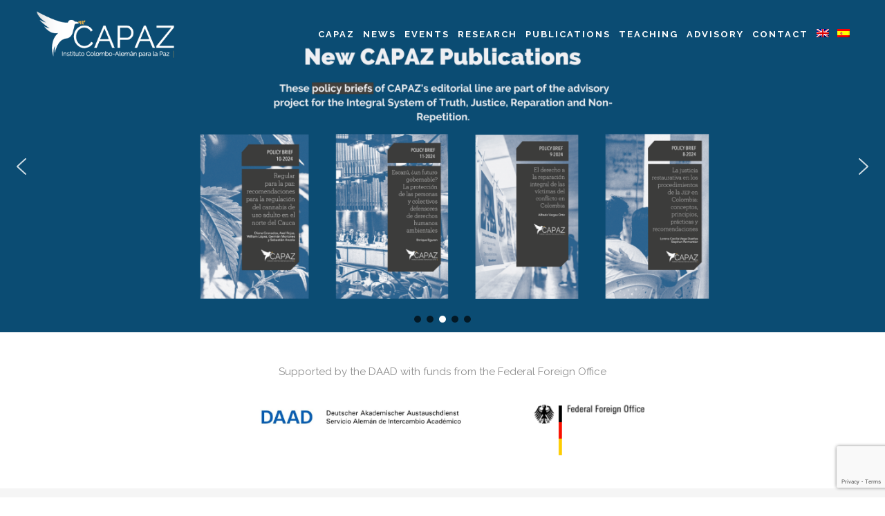

--- FILE ---
content_type: text/html; charset=UTF-8
request_url: https://www.instituto-capaz.org/
body_size: 27872
content:

<!DOCTYPE html>
<html lang="es-ES">
<head>
	<meta charset="UTF-8" />
			<meta name="viewport" content="width=device-width,initial-scale=1,user-scalable=no">
		<title>CAPAZ | Instituto Colombo-Alemán para la Paz</title>

	
			
				
	<link rel="profile" href="http://gmpg.org/xfn/11"/>
		<link rel="shortcut icon" type="image/x-icon" href="https://usercontent.one/wp/www.instituto-capaz.org/wp-content/uploads/2020/04/capaz-favicon-1.png?media=1683565386" />
	<link rel="apple-touch-icon" href="https://usercontent.one/wp/www.instituto-capaz.org/wp-content/uploads/2020/04/capaz-favicon-1.png?media=1683565386" />
	<!--[if gte IE 9]>
	<style type="text/css">
		.gradient {
			filter: none;
		}
	</style>
	<![endif]-->

	<link href='//fonts.googleapis.com/css?family=Raleway:100,100italic,200,200italic,300,300italic,400,400italic,500,500italic,600,600italic,700,700italic,800,800italic,900,900italic|Crete+Round:100,100italic,200,200italic,300,300italic,400,400italic,500,500italic,600,600italic,700,700italic,800,800italic,900,900italic|Raleway:100,100italic,200,200italic,300,300italic,400,400italic,500,500italic,600,600italic,700,700italic,800,800italic,900,900italic|Poppins:100,100italic,200,200italic,300,300italic,400,400italic,500,500italic,600,600italic,700,700italic,800,800italic,900,900italic|Roboto:100,100italic,200,200italic,300,300italic,400,400italic,500,500italic,600,600italic,700,700italic,800,800italic,900,900italic|Crete+Round:100,100italic,200,200italic,300,300italic,400,400italic,500,500italic,600,600italic,700,700italic,800,800italic,900,900italic&#038;subset=latin,latin-ext' rel='stylesheet' type='text/css' />
<meta name='robots' content='max-image-preview:large' />
	<style>img:is([sizes="auto" i], [sizes^="auto," i]) { contain-intrinsic-size: 3000px 1500px }</style>
	<link rel="alternate" hreflang="en" href="https://www.instituto-capaz.org/en/" />
<link rel="alternate" hreflang="es" href="https://www.instituto-capaz.org/" />
<link rel="alternate" hreflang="x-default" href="https://www.instituto-capaz.org/" />
<link rel='dns-prefetch' href='//www.google.com' />
<link rel="alternate" type="application/rss+xml" title="CAPAZ &raquo; Feed" href="https://www.instituto-capaz.org/feed/" />
<link rel="alternate" type="application/rss+xml" title="CAPAZ &raquo; Feed de los comentarios" href="https://www.instituto-capaz.org/comments/feed/" />
<link rel="alternate" type="text/calendar" title="CAPAZ &raquo; iCal Feed" href="https://www.instituto-capaz.org/events/?ical=1" />
		<style>
			.lazyload,
			.lazyloading {
				max-width: 100%;
			}
		</style>
				<!-- This site uses the Google Analytics by MonsterInsights plugin v9.10.0 - Using Analytics tracking - https://www.monsterinsights.com/ -->
							<script src="//www.googletagmanager.com/gtag/js?id=G-3RBDSHZ5QJ"  data-cfasync="false" data-wpfc-render="false" type="text/javascript" async></script>
			<script data-cfasync="false" data-wpfc-render="false" type="text/javascript">
				var mi_version = '9.10.0';
				var mi_track_user = true;
				var mi_no_track_reason = '';
								var MonsterInsightsDefaultLocations = {"page_location":"https:\/\/www.instituto-capaz.org\/"};
								if ( typeof MonsterInsightsPrivacyGuardFilter === 'function' ) {
					var MonsterInsightsLocations = (typeof MonsterInsightsExcludeQuery === 'object') ? MonsterInsightsPrivacyGuardFilter( MonsterInsightsExcludeQuery ) : MonsterInsightsPrivacyGuardFilter( MonsterInsightsDefaultLocations );
				} else {
					var MonsterInsightsLocations = (typeof MonsterInsightsExcludeQuery === 'object') ? MonsterInsightsExcludeQuery : MonsterInsightsDefaultLocations;
				}

								var disableStrs = [
										'ga-disable-G-3RBDSHZ5QJ',
									];

				/* Function to detect opted out users */
				function __gtagTrackerIsOptedOut() {
					for (var index = 0; index < disableStrs.length; index++) {
						if (document.cookie.indexOf(disableStrs[index] + '=true') > -1) {
							return true;
						}
					}

					return false;
				}

				/* Disable tracking if the opt-out cookie exists. */
				if (__gtagTrackerIsOptedOut()) {
					for (var index = 0; index < disableStrs.length; index++) {
						window[disableStrs[index]] = true;
					}
				}

				/* Opt-out function */
				function __gtagTrackerOptout() {
					for (var index = 0; index < disableStrs.length; index++) {
						document.cookie = disableStrs[index] + '=true; expires=Thu, 31 Dec 2099 23:59:59 UTC; path=/';
						window[disableStrs[index]] = true;
					}
				}

				if ('undefined' === typeof gaOptout) {
					function gaOptout() {
						__gtagTrackerOptout();
					}
				}
								window.dataLayer = window.dataLayer || [];

				window.MonsterInsightsDualTracker = {
					helpers: {},
					trackers: {},
				};
				if (mi_track_user) {
					function __gtagDataLayer() {
						dataLayer.push(arguments);
					}

					function __gtagTracker(type, name, parameters) {
						if (!parameters) {
							parameters = {};
						}

						if (parameters.send_to) {
							__gtagDataLayer.apply(null, arguments);
							return;
						}

						if (type === 'event') {
														parameters.send_to = monsterinsights_frontend.v4_id;
							var hookName = name;
							if (typeof parameters['event_category'] !== 'undefined') {
								hookName = parameters['event_category'] + ':' + name;
							}

							if (typeof MonsterInsightsDualTracker.trackers[hookName] !== 'undefined') {
								MonsterInsightsDualTracker.trackers[hookName](parameters);
							} else {
								__gtagDataLayer('event', name, parameters);
							}
							
						} else {
							__gtagDataLayer.apply(null, arguments);
						}
					}

					__gtagTracker('js', new Date());
					__gtagTracker('set', {
						'developer_id.dZGIzZG': true,
											});
					if ( MonsterInsightsLocations.page_location ) {
						__gtagTracker('set', MonsterInsightsLocations);
					}
										__gtagTracker('config', 'G-3RBDSHZ5QJ', {"forceSSL":"true","link_attribution":"true"} );
										window.gtag = __gtagTracker;										(function () {
						/* https://developers.google.com/analytics/devguides/collection/analyticsjs/ */
						/* ga and __gaTracker compatibility shim. */
						var noopfn = function () {
							return null;
						};
						var newtracker = function () {
							return new Tracker();
						};
						var Tracker = function () {
							return null;
						};
						var p = Tracker.prototype;
						p.get = noopfn;
						p.set = noopfn;
						p.send = function () {
							var args = Array.prototype.slice.call(arguments);
							args.unshift('send');
							__gaTracker.apply(null, args);
						};
						var __gaTracker = function () {
							var len = arguments.length;
							if (len === 0) {
								return;
							}
							var f = arguments[len - 1];
							if (typeof f !== 'object' || f === null || typeof f.hitCallback !== 'function') {
								if ('send' === arguments[0]) {
									var hitConverted, hitObject = false, action;
									if ('event' === arguments[1]) {
										if ('undefined' !== typeof arguments[3]) {
											hitObject = {
												'eventAction': arguments[3],
												'eventCategory': arguments[2],
												'eventLabel': arguments[4],
												'value': arguments[5] ? arguments[5] : 1,
											}
										}
									}
									if ('pageview' === arguments[1]) {
										if ('undefined' !== typeof arguments[2]) {
											hitObject = {
												'eventAction': 'page_view',
												'page_path': arguments[2],
											}
										}
									}
									if (typeof arguments[2] === 'object') {
										hitObject = arguments[2];
									}
									if (typeof arguments[5] === 'object') {
										Object.assign(hitObject, arguments[5]);
									}
									if ('undefined' !== typeof arguments[1].hitType) {
										hitObject = arguments[1];
										if ('pageview' === hitObject.hitType) {
											hitObject.eventAction = 'page_view';
										}
									}
									if (hitObject) {
										action = 'timing' === arguments[1].hitType ? 'timing_complete' : hitObject.eventAction;
										hitConverted = mapArgs(hitObject);
										__gtagTracker('event', action, hitConverted);
									}
								}
								return;
							}

							function mapArgs(args) {
								var arg, hit = {};
								var gaMap = {
									'eventCategory': 'event_category',
									'eventAction': 'event_action',
									'eventLabel': 'event_label',
									'eventValue': 'event_value',
									'nonInteraction': 'non_interaction',
									'timingCategory': 'event_category',
									'timingVar': 'name',
									'timingValue': 'value',
									'timingLabel': 'event_label',
									'page': 'page_path',
									'location': 'page_location',
									'title': 'page_title',
									'referrer' : 'page_referrer',
								};
								for (arg in args) {
																		if (!(!args.hasOwnProperty(arg) || !gaMap.hasOwnProperty(arg))) {
										hit[gaMap[arg]] = args[arg];
									} else {
										hit[arg] = args[arg];
									}
								}
								return hit;
							}

							try {
								f.hitCallback();
							} catch (ex) {
							}
						};
						__gaTracker.create = newtracker;
						__gaTracker.getByName = newtracker;
						__gaTracker.getAll = function () {
							return [];
						};
						__gaTracker.remove = noopfn;
						__gaTracker.loaded = true;
						window['__gaTracker'] = __gaTracker;
					})();
									} else {
										console.log("");
					(function () {
						function __gtagTracker() {
							return null;
						}

						window['__gtagTracker'] = __gtagTracker;
						window['gtag'] = __gtagTracker;
					})();
									}
			</script>
							<!-- / Google Analytics by MonsterInsights -->
		<script type="text/javascript">
/* <![CDATA[ */
window._wpemojiSettings = {"baseUrl":"https:\/\/s.w.org\/images\/core\/emoji\/16.0.1\/72x72\/","ext":".png","svgUrl":"https:\/\/s.w.org\/images\/core\/emoji\/16.0.1\/svg\/","svgExt":".svg","source":{"concatemoji":"https:\/\/www.instituto-capaz.org\/wp-includes\/js\/wp-emoji-release.min.js?ver=6.8.3"}};
/*! This file is auto-generated */
!function(s,n){var o,i,e;function c(e){try{var t={supportTests:e,timestamp:(new Date).valueOf()};sessionStorage.setItem(o,JSON.stringify(t))}catch(e){}}function p(e,t,n){e.clearRect(0,0,e.canvas.width,e.canvas.height),e.fillText(t,0,0);var t=new Uint32Array(e.getImageData(0,0,e.canvas.width,e.canvas.height).data),a=(e.clearRect(0,0,e.canvas.width,e.canvas.height),e.fillText(n,0,0),new Uint32Array(e.getImageData(0,0,e.canvas.width,e.canvas.height).data));return t.every(function(e,t){return e===a[t]})}function u(e,t){e.clearRect(0,0,e.canvas.width,e.canvas.height),e.fillText(t,0,0);for(var n=e.getImageData(16,16,1,1),a=0;a<n.data.length;a++)if(0!==n.data[a])return!1;return!0}function f(e,t,n,a){switch(t){case"flag":return n(e,"\ud83c\udff3\ufe0f\u200d\u26a7\ufe0f","\ud83c\udff3\ufe0f\u200b\u26a7\ufe0f")?!1:!n(e,"\ud83c\udde8\ud83c\uddf6","\ud83c\udde8\u200b\ud83c\uddf6")&&!n(e,"\ud83c\udff4\udb40\udc67\udb40\udc62\udb40\udc65\udb40\udc6e\udb40\udc67\udb40\udc7f","\ud83c\udff4\u200b\udb40\udc67\u200b\udb40\udc62\u200b\udb40\udc65\u200b\udb40\udc6e\u200b\udb40\udc67\u200b\udb40\udc7f");case"emoji":return!a(e,"\ud83e\udedf")}return!1}function g(e,t,n,a){var r="undefined"!=typeof WorkerGlobalScope&&self instanceof WorkerGlobalScope?new OffscreenCanvas(300,150):s.createElement("canvas"),o=r.getContext("2d",{willReadFrequently:!0}),i=(o.textBaseline="top",o.font="600 32px Arial",{});return e.forEach(function(e){i[e]=t(o,e,n,a)}),i}function t(e){var t=s.createElement("script");t.src=e,t.defer=!0,s.head.appendChild(t)}"undefined"!=typeof Promise&&(o="wpEmojiSettingsSupports",i=["flag","emoji"],n.supports={everything:!0,everythingExceptFlag:!0},e=new Promise(function(e){s.addEventListener("DOMContentLoaded",e,{once:!0})}),new Promise(function(t){var n=function(){try{var e=JSON.parse(sessionStorage.getItem(o));if("object"==typeof e&&"number"==typeof e.timestamp&&(new Date).valueOf()<e.timestamp+604800&&"object"==typeof e.supportTests)return e.supportTests}catch(e){}return null}();if(!n){if("undefined"!=typeof Worker&&"undefined"!=typeof OffscreenCanvas&&"undefined"!=typeof URL&&URL.createObjectURL&&"undefined"!=typeof Blob)try{var e="postMessage("+g.toString()+"("+[JSON.stringify(i),f.toString(),p.toString(),u.toString()].join(",")+"));",a=new Blob([e],{type:"text/javascript"}),r=new Worker(URL.createObjectURL(a),{name:"wpTestEmojiSupports"});return void(r.onmessage=function(e){c(n=e.data),r.terminate(),t(n)})}catch(e){}c(n=g(i,f,p,u))}t(n)}).then(function(e){for(var t in e)n.supports[t]=e[t],n.supports.everything=n.supports.everything&&n.supports[t],"flag"!==t&&(n.supports.everythingExceptFlag=n.supports.everythingExceptFlag&&n.supports[t]);n.supports.everythingExceptFlag=n.supports.everythingExceptFlag&&!n.supports.flag,n.DOMReady=!1,n.readyCallback=function(){n.DOMReady=!0}}).then(function(){return e}).then(function(){var e;n.supports.everything||(n.readyCallback(),(e=n.source||{}).concatemoji?t(e.concatemoji):e.wpemoji&&e.twemoji&&(t(e.twemoji),t(e.wpemoji)))}))}((window,document),window._wpemojiSettings);
/* ]]> */
</script>
<link rel='stylesheet' id='vc_extensions_cqbundle_adminicon-css' href='https://usercontent.one/wp/www.instituto-capaz.org/wp-content/plugins/vc-extensions-bundle/css/admin_icon.css?ver=6.8.3&media=1683565386' type='text/css' media='all' />
<style id='wp-emoji-styles-inline-css' type='text/css'>

	img.wp-smiley, img.emoji {
		display: inline !important;
		border: none !important;
		box-shadow: none !important;
		height: 1em !important;
		width: 1em !important;
		margin: 0 0.07em !important;
		vertical-align: -0.1em !important;
		background: none !important;
		padding: 0 !important;
	}
</style>
<link rel='stylesheet' id='wp-block-library-css' href='https://www.instituto-capaz.org/wp-includes/css/dist/block-library/style.min.css?ver=6.8.3' type='text/css' media='all' />
<style id='classic-theme-styles-inline-css' type='text/css'>
/*! This file is auto-generated */
.wp-block-button__link{color:#fff;background-color:#32373c;border-radius:9999px;box-shadow:none;text-decoration:none;padding:calc(.667em + 2px) calc(1.333em + 2px);font-size:1.125em}.wp-block-file__button{background:#32373c;color:#fff;text-decoration:none}
</style>
<link rel='stylesheet' id='wp-components-css' href='https://www.instituto-capaz.org/wp-includes/css/dist/components/style.min.css?ver=6.8.3' type='text/css' media='all' />
<link rel='stylesheet' id='wp-preferences-css' href='https://www.instituto-capaz.org/wp-includes/css/dist/preferences/style.min.css?ver=6.8.3' type='text/css' media='all' />
<link rel='stylesheet' id='wp-block-editor-css' href='https://www.instituto-capaz.org/wp-includes/css/dist/block-editor/style.min.css?ver=6.8.3' type='text/css' media='all' />
<link rel='stylesheet' id='popup-maker-block-library-style-css' href='https://usercontent.one/wp/www.instituto-capaz.org/wp-content/plugins/popup-maker/dist/packages/block-library-style.css?media=1683565386?ver=dbea705cfafe089d65f1' type='text/css' media='all' />
<style id='global-styles-inline-css' type='text/css'>
:root{--wp--preset--aspect-ratio--square: 1;--wp--preset--aspect-ratio--4-3: 4/3;--wp--preset--aspect-ratio--3-4: 3/4;--wp--preset--aspect-ratio--3-2: 3/2;--wp--preset--aspect-ratio--2-3: 2/3;--wp--preset--aspect-ratio--16-9: 16/9;--wp--preset--aspect-ratio--9-16: 9/16;--wp--preset--color--black: #000000;--wp--preset--color--cyan-bluish-gray: #abb8c3;--wp--preset--color--white: #ffffff;--wp--preset--color--pale-pink: #f78da7;--wp--preset--color--vivid-red: #cf2e2e;--wp--preset--color--luminous-vivid-orange: #ff6900;--wp--preset--color--luminous-vivid-amber: #fcb900;--wp--preset--color--light-green-cyan: #7bdcb5;--wp--preset--color--vivid-green-cyan: #00d084;--wp--preset--color--pale-cyan-blue: #8ed1fc;--wp--preset--color--vivid-cyan-blue: #0693e3;--wp--preset--color--vivid-purple: #9b51e0;--wp--preset--gradient--vivid-cyan-blue-to-vivid-purple: linear-gradient(135deg,rgba(6,147,227,1) 0%,rgb(155,81,224) 100%);--wp--preset--gradient--light-green-cyan-to-vivid-green-cyan: linear-gradient(135deg,rgb(122,220,180) 0%,rgb(0,208,130) 100%);--wp--preset--gradient--luminous-vivid-amber-to-luminous-vivid-orange: linear-gradient(135deg,rgba(252,185,0,1) 0%,rgba(255,105,0,1) 100%);--wp--preset--gradient--luminous-vivid-orange-to-vivid-red: linear-gradient(135deg,rgba(255,105,0,1) 0%,rgb(207,46,46) 100%);--wp--preset--gradient--very-light-gray-to-cyan-bluish-gray: linear-gradient(135deg,rgb(238,238,238) 0%,rgb(169,184,195) 100%);--wp--preset--gradient--cool-to-warm-spectrum: linear-gradient(135deg,rgb(74,234,220) 0%,rgb(151,120,209) 20%,rgb(207,42,186) 40%,rgb(238,44,130) 60%,rgb(251,105,98) 80%,rgb(254,248,76) 100%);--wp--preset--gradient--blush-light-purple: linear-gradient(135deg,rgb(255,206,236) 0%,rgb(152,150,240) 100%);--wp--preset--gradient--blush-bordeaux: linear-gradient(135deg,rgb(254,205,165) 0%,rgb(254,45,45) 50%,rgb(107,0,62) 100%);--wp--preset--gradient--luminous-dusk: linear-gradient(135deg,rgb(255,203,112) 0%,rgb(199,81,192) 50%,rgb(65,88,208) 100%);--wp--preset--gradient--pale-ocean: linear-gradient(135deg,rgb(255,245,203) 0%,rgb(182,227,212) 50%,rgb(51,167,181) 100%);--wp--preset--gradient--electric-grass: linear-gradient(135deg,rgb(202,248,128) 0%,rgb(113,206,126) 100%);--wp--preset--gradient--midnight: linear-gradient(135deg,rgb(2,3,129) 0%,rgb(40,116,252) 100%);--wp--preset--font-size--small: 13px;--wp--preset--font-size--medium: 20px;--wp--preset--font-size--large: 36px;--wp--preset--font-size--x-large: 42px;--wp--preset--spacing--20: 0.44rem;--wp--preset--spacing--30: 0.67rem;--wp--preset--spacing--40: 1rem;--wp--preset--spacing--50: 1.5rem;--wp--preset--spacing--60: 2.25rem;--wp--preset--spacing--70: 3.38rem;--wp--preset--spacing--80: 5.06rem;--wp--preset--shadow--natural: 6px 6px 9px rgba(0, 0, 0, 0.2);--wp--preset--shadow--deep: 12px 12px 50px rgba(0, 0, 0, 0.4);--wp--preset--shadow--sharp: 6px 6px 0px rgba(0, 0, 0, 0.2);--wp--preset--shadow--outlined: 6px 6px 0px -3px rgba(255, 255, 255, 1), 6px 6px rgba(0, 0, 0, 1);--wp--preset--shadow--crisp: 6px 6px 0px rgba(0, 0, 0, 1);}:where(.is-layout-flex){gap: 0.5em;}:where(.is-layout-grid){gap: 0.5em;}body .is-layout-flex{display: flex;}.is-layout-flex{flex-wrap: wrap;align-items: center;}.is-layout-flex > :is(*, div){margin: 0;}body .is-layout-grid{display: grid;}.is-layout-grid > :is(*, div){margin: 0;}:where(.wp-block-columns.is-layout-flex){gap: 2em;}:where(.wp-block-columns.is-layout-grid){gap: 2em;}:where(.wp-block-post-template.is-layout-flex){gap: 1.25em;}:where(.wp-block-post-template.is-layout-grid){gap: 1.25em;}.has-black-color{color: var(--wp--preset--color--black) !important;}.has-cyan-bluish-gray-color{color: var(--wp--preset--color--cyan-bluish-gray) !important;}.has-white-color{color: var(--wp--preset--color--white) !important;}.has-pale-pink-color{color: var(--wp--preset--color--pale-pink) !important;}.has-vivid-red-color{color: var(--wp--preset--color--vivid-red) !important;}.has-luminous-vivid-orange-color{color: var(--wp--preset--color--luminous-vivid-orange) !important;}.has-luminous-vivid-amber-color{color: var(--wp--preset--color--luminous-vivid-amber) !important;}.has-light-green-cyan-color{color: var(--wp--preset--color--light-green-cyan) !important;}.has-vivid-green-cyan-color{color: var(--wp--preset--color--vivid-green-cyan) !important;}.has-pale-cyan-blue-color{color: var(--wp--preset--color--pale-cyan-blue) !important;}.has-vivid-cyan-blue-color{color: var(--wp--preset--color--vivid-cyan-blue) !important;}.has-vivid-purple-color{color: var(--wp--preset--color--vivid-purple) !important;}.has-black-background-color{background-color: var(--wp--preset--color--black) !important;}.has-cyan-bluish-gray-background-color{background-color: var(--wp--preset--color--cyan-bluish-gray) !important;}.has-white-background-color{background-color: var(--wp--preset--color--white) !important;}.has-pale-pink-background-color{background-color: var(--wp--preset--color--pale-pink) !important;}.has-vivid-red-background-color{background-color: var(--wp--preset--color--vivid-red) !important;}.has-luminous-vivid-orange-background-color{background-color: var(--wp--preset--color--luminous-vivid-orange) !important;}.has-luminous-vivid-amber-background-color{background-color: var(--wp--preset--color--luminous-vivid-amber) !important;}.has-light-green-cyan-background-color{background-color: var(--wp--preset--color--light-green-cyan) !important;}.has-vivid-green-cyan-background-color{background-color: var(--wp--preset--color--vivid-green-cyan) !important;}.has-pale-cyan-blue-background-color{background-color: var(--wp--preset--color--pale-cyan-blue) !important;}.has-vivid-cyan-blue-background-color{background-color: var(--wp--preset--color--vivid-cyan-blue) !important;}.has-vivid-purple-background-color{background-color: var(--wp--preset--color--vivid-purple) !important;}.has-black-border-color{border-color: var(--wp--preset--color--black) !important;}.has-cyan-bluish-gray-border-color{border-color: var(--wp--preset--color--cyan-bluish-gray) !important;}.has-white-border-color{border-color: var(--wp--preset--color--white) !important;}.has-pale-pink-border-color{border-color: var(--wp--preset--color--pale-pink) !important;}.has-vivid-red-border-color{border-color: var(--wp--preset--color--vivid-red) !important;}.has-luminous-vivid-orange-border-color{border-color: var(--wp--preset--color--luminous-vivid-orange) !important;}.has-luminous-vivid-amber-border-color{border-color: var(--wp--preset--color--luminous-vivid-amber) !important;}.has-light-green-cyan-border-color{border-color: var(--wp--preset--color--light-green-cyan) !important;}.has-vivid-green-cyan-border-color{border-color: var(--wp--preset--color--vivid-green-cyan) !important;}.has-pale-cyan-blue-border-color{border-color: var(--wp--preset--color--pale-cyan-blue) !important;}.has-vivid-cyan-blue-border-color{border-color: var(--wp--preset--color--vivid-cyan-blue) !important;}.has-vivid-purple-border-color{border-color: var(--wp--preset--color--vivid-purple) !important;}.has-vivid-cyan-blue-to-vivid-purple-gradient-background{background: var(--wp--preset--gradient--vivid-cyan-blue-to-vivid-purple) !important;}.has-light-green-cyan-to-vivid-green-cyan-gradient-background{background: var(--wp--preset--gradient--light-green-cyan-to-vivid-green-cyan) !important;}.has-luminous-vivid-amber-to-luminous-vivid-orange-gradient-background{background: var(--wp--preset--gradient--luminous-vivid-amber-to-luminous-vivid-orange) !important;}.has-luminous-vivid-orange-to-vivid-red-gradient-background{background: var(--wp--preset--gradient--luminous-vivid-orange-to-vivid-red) !important;}.has-very-light-gray-to-cyan-bluish-gray-gradient-background{background: var(--wp--preset--gradient--very-light-gray-to-cyan-bluish-gray) !important;}.has-cool-to-warm-spectrum-gradient-background{background: var(--wp--preset--gradient--cool-to-warm-spectrum) !important;}.has-blush-light-purple-gradient-background{background: var(--wp--preset--gradient--blush-light-purple) !important;}.has-blush-bordeaux-gradient-background{background: var(--wp--preset--gradient--blush-bordeaux) !important;}.has-luminous-dusk-gradient-background{background: var(--wp--preset--gradient--luminous-dusk) !important;}.has-pale-ocean-gradient-background{background: var(--wp--preset--gradient--pale-ocean) !important;}.has-electric-grass-gradient-background{background: var(--wp--preset--gradient--electric-grass) !important;}.has-midnight-gradient-background{background: var(--wp--preset--gradient--midnight) !important;}.has-small-font-size{font-size: var(--wp--preset--font-size--small) !important;}.has-medium-font-size{font-size: var(--wp--preset--font-size--medium) !important;}.has-large-font-size{font-size: var(--wp--preset--font-size--large) !important;}.has-x-large-font-size{font-size: var(--wp--preset--font-size--x-large) !important;}
:where(.wp-block-post-template.is-layout-flex){gap: 1.25em;}:where(.wp-block-post-template.is-layout-grid){gap: 1.25em;}
:where(.wp-block-columns.is-layout-flex){gap: 2em;}:where(.wp-block-columns.is-layout-grid){gap: 2em;}
:root :where(.wp-block-pullquote){font-size: 1.5em;line-height: 1.6;}
</style>
<link rel='stylesheet' id='contact-form-7-css' href='https://usercontent.one/wp/www.instituto-capaz.org/wp-content/plugins/contact-form-7/includes/css/styles.css?ver=6.1.3&media=1683565386' type='text/css' media='all' />
<link rel='stylesheet' id='wpml-legacy-horizontal-list-0-css' href='https://usercontent.one/wp/www.instituto-capaz.org/wp-content/plugins/sitepress-multilingual-cms/templates/language-switchers/legacy-list-horizontal/style.min.css?media=1683565386?ver=1' type='text/css' media='all' />
<link rel='stylesheet' id='wpml-menu-item-0-css' href='https://usercontent.one/wp/www.instituto-capaz.org/wp-content/plugins/sitepress-multilingual-cms/templates/language-switchers/menu-item/style.min.css?media=1683565386?ver=1' type='text/css' media='all' />
<link rel='stylesheet' id='bootstrap_4_css-css' href='https://usercontent.one/wp/www.instituto-capaz.org/wp-content/themes/capaz/node_modules/bootstrap/dist/css/bootstrap.min.css?ver=6.8.3&media=1683565386' type='text/css' media='all' />
<link rel='stylesheet' id='font_awesome-css' href='https://usercontent.one/wp/www.instituto-capaz.org/wp-content/themes/capaz/node_modules/@fortawesome/fontawesome-free/css/all.min.css?ver=6.8.3&media=1683565386' type='text/css' media='all' />
<link rel='stylesheet' id='owl-carousel-css' href='https://usercontent.one/wp/www.instituto-capaz.org/wp-content/themes/capaz/node_modules/owl.carousel/dist/assets/owl.carousel.min.css?ver=6.8.3&media=1683565386' type='text/css' media='all' />
<link rel='stylesheet' id='owl-theme-css' href='https://usercontent.one/wp/www.instituto-capaz.org/wp-content/themes/capaz/node_modules/owl.carousel/dist/assets/owl.theme.default.min.css?ver=6.8.3&media=1683565386' type='text/css' media='all' />
<link rel='stylesheet' id='theme_css-css' href='https://usercontent.one/wp/www.instituto-capaz.org/wp-content/themes/capaz/assets/css/main.css?ver=6.8.3&media=1683565386' type='text/css' media='all' />
<link rel='stylesheet' id='style_css-css' href='https://usercontent.one/wp/www.instituto-capaz.org/wp-content/themes/capaz/style.css?ver=6.8.3&media=1683565386' type='text/css' media='all' />
<link rel='stylesheet' id='qode_default_style-css' href='https://usercontent.one/wp/www.instituto-capaz.org/wp-content/themes/stockholm/style.css?ver=6.8.3&media=1683565386' type='text/css' media='all' />
<link rel='stylesheet' id='qode_stylesheet-css' href='https://usercontent.one/wp/www.instituto-capaz.org/wp-content/themes/stockholm/css/stylesheet.min.css?ver=6.8.3&media=1683565386' type='text/css' media='all' />
<link rel='stylesheet' id='qode_style_dynamic-css' href='https://usercontent.one/wp/www.instituto-capaz.org/wp-content/themes/stockholm/css/style_dynamic.css?media=1683565386?ver=1648077658' type='text/css' media='all' />
<link rel='stylesheet' id='qode_font-awesome-css' href='https://usercontent.one/wp/www.instituto-capaz.org/wp-content/themes/stockholm/css/font-awesome/css/font-awesome.min.css?ver=6.8.3&media=1683565386' type='text/css' media='all' />
<link rel='stylesheet' id='qode_elegant-icons-css' href='https://usercontent.one/wp/www.instituto-capaz.org/wp-content/themes/stockholm/css/elegant-icons/style.min.css?ver=6.8.3&media=1683565386' type='text/css' media='all' />
<link rel='stylesheet' id='qode_linear-icons-css' href='https://usercontent.one/wp/www.instituto-capaz.org/wp-content/themes/stockholm/css/linear-icons/style.css?ver=6.8.3&media=1683565386' type='text/css' media='all' />
<link rel='stylesheet' id='mediaelement-css' href='https://www.instituto-capaz.org/wp-includes/js/mediaelement/mediaelementplayer-legacy.min.css?ver=4.2.17' type='text/css' media='all' />
<link rel='stylesheet' id='wp-mediaelement-css' href='https://www.instituto-capaz.org/wp-includes/js/mediaelement/wp-mediaelement.min.css?ver=6.8.3' type='text/css' media='all' />
<link rel='stylesheet' id='qode_responsive-css' href='https://usercontent.one/wp/www.instituto-capaz.org/wp-content/themes/stockholm/css/responsive.min.css?ver=6.8.3&media=1683565386' type='text/css' media='all' />
<link rel='stylesheet' id='qode_style_dynamic_responsive-css' href='https://usercontent.one/wp/www.instituto-capaz.org/wp-content/themes/stockholm/css/style_dynamic_responsive.css?media=1683565386?ver=1648077658' type='text/css' media='all' />
<link rel='stylesheet' id='js_composer_front-css' href='https://usercontent.one/wp/www.instituto-capaz.org/wp-content/plugins/js_composer/assets/css/js_composer.min.css?ver=8.7.2&media=1683565386' type='text/css' media='all' />
<link rel='stylesheet' id='qode_custom_css-css' href='https://usercontent.one/wp/www.instituto-capaz.org/wp-content/themes/stockholm/css/custom_css.css?media=1683565386?ver=1648077658' type='text/css' media='all' />
<link rel='stylesheet' id='qode_webkit-css' href='https://usercontent.one/wp/www.instituto-capaz.org/wp-content/themes/stockholm/css/webkit_stylesheet.css?ver=6.8.3&media=1683565386' type='text/css' media='all' />
<link rel='stylesheet' id='wp-pagenavi-css' href='https://usercontent.one/wp/www.instituto-capaz.org/wp-content/plugins/wp-pagenavi/pagenavi-css.css?ver=2.70&media=1683565386' type='text/css' media='all' />
<link rel="stylesheet" type="text/css" href="https://www.instituto-capaz.org/wp-content/plugins/smart-slider-3/Public/SmartSlider3/Application/Frontend/Assets/dist/smartslider.min.css?ver=5ea20ab3" media="all">
<link rel="stylesheet" type="text/css" href="https://fonts.googleapis.com/css?display=swap&amp;family=Raleway%3A300%2C400" media="all">
<style data-related="n2-ss-2">div#n2-ss-2 .n2-ss-slider-1{display:grid;position:relative;}div#n2-ss-2 .n2-ss-slider-2{display:grid;position:relative;overflow:hidden;padding:0px 0px 0px 0px;border:0px solid RGBA(62,62,62,1);border-radius:0px;background-clip:padding-box;background-repeat:repeat;background-position:50% 50%;background-size:cover;background-attachment:scroll;z-index:1;}div#n2-ss-2:not(.n2-ss-loaded) .n2-ss-slider-2{background-image:none !important;}div#n2-ss-2 .n2-ss-slider-3{display:grid;grid-template-areas:'cover';position:relative;overflow:hidden;z-index:10;}div#n2-ss-2 .n2-ss-slider-3 > *{grid-area:cover;}div#n2-ss-2 .n2-ss-slide-backgrounds,div#n2-ss-2 .n2-ss-slider-3 > .n2-ss-divider{position:relative;}div#n2-ss-2 .n2-ss-slide-backgrounds{z-index:10;}div#n2-ss-2 .n2-ss-slide-backgrounds > *{overflow:hidden;}div#n2-ss-2 .n2-ss-slide-background{transform:translateX(-100000px);}div#n2-ss-2 .n2-ss-slider-4{place-self:center;position:relative;width:100%;height:100%;z-index:20;display:grid;grid-template-areas:'slide';}div#n2-ss-2 .n2-ss-slider-4 > *{grid-area:slide;}div#n2-ss-2.n2-ss-full-page--constrain-ratio .n2-ss-slider-4{height:auto;}div#n2-ss-2 .n2-ss-slide{display:grid;place-items:center;grid-auto-columns:100%;position:relative;z-index:20;-webkit-backface-visibility:hidden;transform:translateX(-100000px);}div#n2-ss-2 .n2-ss-slide{perspective:1500px;}div#n2-ss-2 .n2-ss-slide-active{z-index:21;}.n2-ss-background-animation{position:absolute;top:0;left:0;width:100%;height:100%;z-index:3;}div#n2-ss-2 .n2-ss-button-container,div#n2-ss-2 .n2-ss-button-container a{display:block;}div#n2-ss-2 .n2-ss-button-container--non-full-width,div#n2-ss-2 .n2-ss-button-container--non-full-width a{display:inline-block;}div#n2-ss-2 .n2-ss-button-container.n2-ss-nowrap{white-space:nowrap;}div#n2-ss-2 .n2-ss-button-container a div{display:inline;font-size:inherit;text-decoration:inherit;color:inherit;line-height:inherit;font-family:inherit;font-weight:inherit;}div#n2-ss-2 .n2-ss-button-container a > div{display:inline-flex;align-items:center;vertical-align:top;}div#n2-ss-2 .n2-ss-button-container span{font-size:100%;vertical-align:baseline;}div#n2-ss-2 .n2-ss-button-container a[data-iconplacement="left"] span{margin-right:0.3em;}div#n2-ss-2 .n2-ss-button-container a[data-iconplacement="right"] span{margin-left:0.3em;}div#n2-ss-2 .nextend-arrow{cursor:pointer;overflow:hidden;line-height:0 !important;z-index:18;-webkit-user-select:none;}div#n2-ss-2 .nextend-arrow img{position:relative;display:block;}div#n2-ss-2 .nextend-arrow img.n2-arrow-hover-img{display:none;}div#n2-ss-2 .nextend-arrow:FOCUS img.n2-arrow-hover-img,div#n2-ss-2 .nextend-arrow:HOVER img.n2-arrow-hover-img{display:inline;}div#n2-ss-2 .nextend-arrow:FOCUS img.n2-arrow-normal-img,div#n2-ss-2 .nextend-arrow:HOVER img.n2-arrow-normal-img{display:none;}div#n2-ss-2 .nextend-arrow-animated{overflow:hidden;}div#n2-ss-2 .nextend-arrow-animated > div{position:relative;}div#n2-ss-2 .nextend-arrow-animated .n2-active{position:absolute;}div#n2-ss-2 .nextend-arrow-animated-fade{transition:background 0.3s, opacity 0.4s;}div#n2-ss-2 .nextend-arrow-animated-horizontal > div{transition:all 0.4s;transform:none;}div#n2-ss-2 .nextend-arrow-animated-horizontal .n2-active{top:0;}div#n2-ss-2 .nextend-arrow-previous.nextend-arrow-animated-horizontal .n2-active{left:100%;}div#n2-ss-2 .nextend-arrow-next.nextend-arrow-animated-horizontal .n2-active{right:100%;}div#n2-ss-2 .nextend-arrow-previous.nextend-arrow-animated-horizontal:HOVER > div,div#n2-ss-2 .nextend-arrow-previous.nextend-arrow-animated-horizontal:FOCUS > div{transform:translateX(-100%);}div#n2-ss-2 .nextend-arrow-next.nextend-arrow-animated-horizontal:HOVER > div,div#n2-ss-2 .nextend-arrow-next.nextend-arrow-animated-horizontal:FOCUS > div{transform:translateX(100%);}div#n2-ss-2 .nextend-arrow-animated-vertical > div{transition:all 0.4s;transform:none;}div#n2-ss-2 .nextend-arrow-animated-vertical .n2-active{left:0;}div#n2-ss-2 .nextend-arrow-previous.nextend-arrow-animated-vertical .n2-active{top:100%;}div#n2-ss-2 .nextend-arrow-next.nextend-arrow-animated-vertical .n2-active{bottom:100%;}div#n2-ss-2 .nextend-arrow-previous.nextend-arrow-animated-vertical:HOVER > div,div#n2-ss-2 .nextend-arrow-previous.nextend-arrow-animated-vertical:FOCUS > div{transform:translateY(-100%);}div#n2-ss-2 .nextend-arrow-next.nextend-arrow-animated-vertical:HOVER > div,div#n2-ss-2 .nextend-arrow-next.nextend-arrow-animated-vertical:FOCUS > div{transform:translateY(100%);}div#n2-ss-2 .n2-ss-control-bullet{visibility:hidden;text-align:center;justify-content:center;z-index:14;}div#n2-ss-2 .n2-ss-control-bullet--calculate-size{left:0 !important;}div#n2-ss-2 .n2-ss-control-bullet-horizontal.n2-ss-control-bullet-fullsize{width:100%;}div#n2-ss-2 .n2-ss-control-bullet-vertical.n2-ss-control-bullet-fullsize{height:100%;flex-flow:column;}div#n2-ss-2 .nextend-bullet-bar{display:inline-flex;vertical-align:top;visibility:visible;align-items:center;flex-wrap:wrap;}div#n2-ss-2 .n2-bar-justify-content-left{justify-content:flex-start;}div#n2-ss-2 .n2-bar-justify-content-center{justify-content:center;}div#n2-ss-2 .n2-bar-justify-content-right{justify-content:flex-end;}div#n2-ss-2 .n2-ss-control-bullet-vertical > .nextend-bullet-bar{flex-flow:column;}div#n2-ss-2 .n2-ss-control-bullet-fullsize > .nextend-bullet-bar{display:flex;}div#n2-ss-2 .n2-ss-control-bullet-horizontal.n2-ss-control-bullet-fullsize > .nextend-bullet-bar{flex:1 1 auto;}div#n2-ss-2 .n2-ss-control-bullet-vertical.n2-ss-control-bullet-fullsize > .nextend-bullet-bar{height:100%;}div#n2-ss-2 .nextend-bullet-bar .n2-bullet{cursor:pointer;transition:background-color 0.4s;}div#n2-ss-2 .nextend-bullet-bar .n2-bullet.n2-active{cursor:default;}div#n2-ss-2 div.n2-ss-bullet-thumbnail-container{position:absolute;z-index:10000000;}div#n2-ss-2 .n2-ss-bullet-thumbnail-container .n2-ss-bullet-thumbnail{background-size:cover;background-repeat:no-repeat;background-position:center;}div#n2-ss-2 .n2-font-68dab31bf6b46e5e61861e7b72145c39-link a{font-family: 'Raleway';color: #ffffff;font-size:62.5%;text-shadow: none;line-height: 1.5;font-weight: normal;font-style: normal;text-decoration: none;text-align: center;letter-spacing: normal;word-spacing: normal;text-transform: none;font-weight: 800;}div#n2-ss-2 .n2-style-8b29715cde7820d316825033a43dc38c-heading{background: #81898d;opacity:1;padding:10px 30px 10px 30px ;box-shadow: none;border: 0px solid RGBA(0,0,0,1);border-radius:0px;}div#n2-ss-2 .n2-font-be1f1f285af08e44e6db5f8d155b5ae5-link a{font-family: 'Raleway';color: #ffffff;font-size:62.5%;text-shadow: none;line-height: 1.5;font-weight: normal;font-style: normal;text-decoration: none;text-align: center;letter-spacing: normal;word-spacing: normal;text-transform: none;font-weight: 800;}div#n2-ss-2 .n2-style-f00324cd93e5d0c5fb30d6cc1a8b2561-dot{background: RGBA(0,0,0,0.67);opacity:1;padding:5px 5px 5px 5px ;box-shadow: none;border: 0px solid RGBA(0,0,0,1);border-radius:50px;margin:4px;}div#n2-ss-2 .n2-style-f00324cd93e5d0c5fb30d6cc1a8b2561-dot.n2-active, div#n2-ss-2 .n2-style-f00324cd93e5d0c5fb30d6cc1a8b2561-dot:HOVER, div#n2-ss-2 .n2-style-f00324cd93e5d0c5fb30d6cc1a8b2561-dot:FOCUS{background: #ffffff;}div#n2-ss-2 .n-uc-Hi4fSHFxx9tX{padding:10px 10px 10px 10px}div#n2-ss-2 .n-uc-jGrocz8XvJ7l-inner{padding:10px 10px 10px 10px;justify-content:center}div#n2-ss-2 .n-uc-jGrocz8XvJ7l{align-self:center;}div#n2-ss-2 .n-uc-81WQApQmNheM{padding:10px 10px 10px 10px}div#n2-ss-2 .n-uc-qbTJ2gfGvof5-inner{padding:10px 10px 10px 10px;justify-content:center}div#n2-ss-2 .n-uc-qbTJ2gfGvof5{align-self:center;}div#n2-ss-2 .n-uc-JWEz3zCwgguI{padding:10px 10px 10px 10px}div#n2-ss-2 .n-uc-9DI5Y0pEjPQU-inner{padding:10px 10px 10px 10px;justify-content:center}div#n2-ss-2 .n-uc-9DI5Y0pEjPQU{align-self:center;}div#n2-ss-2 .n-uc-kYJV8O0hBcZe{padding:10px 10px 10px 10px}div#n2-ss-2 .n-uc-ql75i1ROibDk{padding:10px 10px 10px 10px}div#n2-ss-2 .n-uc-z6idSw1tcg0n{padding:10px 10px 10px 10px}div#n2-ss-2 .n-uc-1KwtLUvD6QYL{padding:10px 10px 10px 10px}div#n2-ss-2 .n-uc-pr43dm7jloQw{padding:10px 10px 10px 10px}div#n2-ss-2 .nextend-arrow img{width: 32px}@media (min-width: 1200px){div#n2-ss-2 [data-hide-desktopportrait="1"]{display: none !important;}}@media (orientation: landscape) and (max-width: 1199px) and (min-width: 901px),(orientation: portrait) and (max-width: 1199px) and (min-width: 701px){div#n2-ss-2 [data-hide-tabletportrait="1"]{display: none !important;}}@media (orientation: landscape) and (max-width: 900px),(orientation: portrait) and (max-width: 700px){div#n2-ss-2 [data-hide-mobileportrait="1"]{display: none !important;}div#n2-ss-2 .nextend-arrow img{width: 16px}}</style>
<script>(function(){this._N2=this._N2||{_r:[],_d:[],r:function(){this._r.push(arguments)},d:function(){this._d.push(arguments)}}}).call(window);</script><script src="https://www.instituto-capaz.org/wp-content/plugins/smart-slider-3/Public/SmartSlider3/Application/Frontend/Assets/dist/n2.min.js?ver=5ea20ab3" defer async></script>
<script src="https://www.instituto-capaz.org/wp-content/plugins/smart-slider-3/Public/SmartSlider3/Application/Frontend/Assets/dist/smartslider-frontend.min.js?ver=5ea20ab3" defer async></script>
<script src="https://www.instituto-capaz.org/wp-content/plugins/smart-slider-3/Public/SmartSlider3/Slider/SliderType/Simple/Assets/dist/ss-simple.min.js?ver=5ea20ab3" defer async></script>
<script src="https://www.instituto-capaz.org/wp-content/plugins/smart-slider-3/Public/SmartSlider3/Widget/Arrow/ArrowImage/Assets/dist/w-arrow-image.min.js?ver=5ea20ab3" defer async></script>
<script src="https://www.instituto-capaz.org/wp-content/plugins/smart-slider-3/Public/SmartSlider3/Widget/Bullet/Assets/dist/w-bullet.min.js?ver=5ea20ab3" defer async></script>
<script>_N2.r('documentReady',function(){_N2.r(["documentReady","smartslider-frontend","SmartSliderWidgetArrowImage","SmartSliderWidgetBulletTransition","ss-simple"],function(){new _N2.SmartSliderSimple('n2-ss-2',{"admin":false,"background.video.mobile":1,"loadingTime":2000,"alias":{"id":0,"smoothScroll":0,"slideSwitch":0,"scroll":1},"align":"normal","isDelayed":0,"responsive":{"mediaQueries":{"all":false,"desktopportrait":["(min-width: 1200px)"],"tabletportrait":["(orientation: landscape) and (max-width: 1199px) and (min-width: 901px)","(orientation: portrait) and (max-width: 1199px) and (min-width: 701px)"],"mobileportrait":["(orientation: landscape) and (max-width: 900px)","(orientation: portrait) and (max-width: 700px)"]},"base":{"slideOuterWidth":1200,"slideOuterHeight":450,"sliderWidth":1200,"sliderHeight":450,"slideWidth":1200,"slideHeight":450},"hideOn":{"desktopLandscape":false,"desktopPortrait":false,"tabletLandscape":false,"tabletPortrait":false,"mobileLandscape":false,"mobilePortrait":false},"onResizeEnabled":true,"type":"auto","sliderHeightBasedOn":"real","focusUser":1,"focusEdge":"auto","breakpoints":[{"device":"tabletPortrait","type":"max-screen-width","portraitWidth":1199,"landscapeWidth":1199},{"device":"mobilePortrait","type":"max-screen-width","portraitWidth":700,"landscapeWidth":900}],"enabledDevices":{"desktopLandscape":0,"desktopPortrait":1,"tabletLandscape":0,"tabletPortrait":1,"mobileLandscape":0,"mobilePortrait":1},"sizes":{"desktopPortrait":{"width":1200,"height":450,"max":3000,"min":1200},"tabletPortrait":{"width":701,"height":262,"customHeight":false,"max":1199,"min":701},"mobilePortrait":{"width":320,"height":120,"customHeight":false,"max":900,"min":320}},"overflowHiddenPage":0,"focus":{"offsetTop":"#wpadminbar","offsetBottom":""}},"controls":{"mousewheel":0,"touch":"horizontal","keyboard":1,"blockCarouselInteraction":1},"playWhenVisible":1,"playWhenVisibleAt":0.5,"lazyLoad":0,"lazyLoadNeighbor":0,"blockrightclick":0,"maintainSession":0,"autoplay":{"enabled":1,"start":1,"duration":5000,"autoplayLoop":1,"allowReStart":0,"pause":{"click":1,"mouse":"0","mediaStarted":1},"resume":{"click":0,"mouse":"0","mediaEnded":1,"slidechanged":0},"interval":1,"intervalModifier":"loop","intervalSlide":"current"},"perspective":1500,"layerMode":{"playOnce":0,"playFirstLayer":1,"mode":"skippable","inAnimation":"mainInEnd"},"bgAnimations":0,"mainanimation":{"type":"horizontal","duration":800,"delay":0,"ease":"easeOutQuad","shiftedBackgroundAnimation":0},"carousel":1,"initCallbacks":function(){new _N2.SmartSliderWidgetArrowImage(this);new _N2.SmartSliderWidgetBulletTransition(this,{"area":10,"dotClasses":"n2-style-f00324cd93e5d0c5fb30d6cc1a8b2561-dot ","mode":"","action":"click"})}})})});</script><script type="text/javascript" src="https://usercontent.one/wp/www.instituto-capaz.org/wp-content/plugins/google-analytics-for-wordpress/assets/js/frontend-gtag.min.js?ver=9.10.0&media=1683565386" id="monsterinsights-frontend-script-js" async="async" data-wp-strategy="async"></script>
<script data-cfasync="false" data-wpfc-render="false" type="text/javascript" id='monsterinsights-frontend-script-js-extra'>/* <![CDATA[ */
var monsterinsights_frontend = {"js_events_tracking":"true","download_extensions":"doc,pdf,ppt,zip,xls,docx,pptx,xlsx","inbound_paths":"[{\"path\":\"\\\/go\\\/\",\"label\":\"affiliate\"},{\"path\":\"\\\/recommend\\\/\",\"label\":\"affiliate\"}]","home_url":"https:\/\/www.instituto-capaz.org","hash_tracking":"false","v4_id":"G-3RBDSHZ5QJ"};/* ]]> */
</script>
<script type="text/javascript" src="https://www.instituto-capaz.org/wp-includes/js/jquery/jquery.min.js?ver=3.7.1" id="jquery-core-js"></script>
<script type="text/javascript" src="https://www.instituto-capaz.org/wp-includes/js/jquery/jquery-migrate.min.js?ver=3.4.1" id="jquery-migrate-js"></script>
<script type="text/javascript" id="wpml-browser-redirect-js-extra">
/* <![CDATA[ */
var wpml_browser_redirect_params = {"pageLanguage":"es","languageUrls":{"en_us":"https:\/\/www.instituto-capaz.org\/en\/","en":"https:\/\/www.instituto-capaz.org\/en\/","us":"https:\/\/www.instituto-capaz.org\/en\/","es_es":"https:\/\/www.instituto-capaz.org\/","es":"https:\/\/www.instituto-capaz.org\/"},"cookie":{"name":"_icl_visitor_lang_js","domain":"www.instituto-capaz.org","path":"\/","expiration":24}};
/* ]]> */
</script>
<script type="text/javascript" src="https://usercontent.one/wp/www.instituto-capaz.org/wp-content/plugins/sitepress-multilingual-cms/dist/js/browser-redirect/app.js?media=1683565386?ver=474000" id="wpml-browser-redirect-js"></script>
<script></script><link rel="https://api.w.org/" href="https://www.instituto-capaz.org/wp-json/" /><link rel="alternate" title="JSON" type="application/json" href="https://www.instituto-capaz.org/wp-json/wp/v2/pages/31419" /><link rel="EditURI" type="application/rsd+xml" title="RSD" href="https://www.instituto-capaz.org/xmlrpc.php?rsd" />
<meta name="generator" content="WordPress 6.8.3" />
<link rel="canonical" href="https://www.instituto-capaz.org/" />
<link rel='shortlink' href='https://www.instituto-capaz.org/' />
<link rel="alternate" title="oEmbed (JSON)" type="application/json+oembed" href="https://www.instituto-capaz.org/wp-json/oembed/1.0/embed?url=https%3A%2F%2Fwww.instituto-capaz.org%2F" />
<link rel="alternate" title="oEmbed (XML)" type="text/xml+oembed" href="https://www.instituto-capaz.org/wp-json/oembed/1.0/embed?url=https%3A%2F%2Fwww.instituto-capaz.org%2F&#038;format=xml" />
<meta name="generator" content="WPML ver:4.7.4 stt:1,2;" />
<!-- Global site tag (gtag.js) - Google Analytics -->
<script async src="https://www.googletagmanager.com/gtag/js?id=G-5V1T4WNMR9"></script>
<script>
  window.dataLayer = window.dataLayer || [];
  function gtag(){dataLayer.push(arguments);}
  gtag('js', new Date());

  gtag('config', 'G-5V1T4WNMR9');
</script>
<style>[class*=" icon-oc-"],[class^=icon-oc-]{speak:none;font-style:normal;font-weight:400;font-variant:normal;text-transform:none;line-height:1;-webkit-font-smoothing:antialiased;-moz-osx-font-smoothing:grayscale}.icon-oc-one-com-white-32px-fill:before{content:"901"}.icon-oc-one-com:before{content:"900"}#one-com-icon,.toplevel_page_onecom-wp .wp-menu-image{speak:none;display:flex;align-items:center;justify-content:center;text-transform:none;line-height:1;-webkit-font-smoothing:antialiased;-moz-osx-font-smoothing:grayscale}.onecom-wp-admin-bar-item>a,.toplevel_page_onecom-wp>.wp-menu-name{font-size:16px;font-weight:400;line-height:1}.toplevel_page_onecom-wp>.wp-menu-name img{width:69px;height:9px;}.wp-submenu-wrap.wp-submenu>.wp-submenu-head>img{width:88px;height:auto}.onecom-wp-admin-bar-item>a img{height:7px!important}.onecom-wp-admin-bar-item>a img,.toplevel_page_onecom-wp>.wp-menu-name img{opacity:.8}.onecom-wp-admin-bar-item.hover>a img,.toplevel_page_onecom-wp.wp-has-current-submenu>.wp-menu-name img,li.opensub>a.toplevel_page_onecom-wp>.wp-menu-name img{opacity:1}#one-com-icon:before,.onecom-wp-admin-bar-item>a:before,.toplevel_page_onecom-wp>.wp-menu-image:before{content:'';position:static!important;background-color:rgba(240,245,250,.4);border-radius:102px;width:18px;height:18px;padding:0!important}.onecom-wp-admin-bar-item>a:before{width:14px;height:14px}.onecom-wp-admin-bar-item.hover>a:before,.toplevel_page_onecom-wp.opensub>a>.wp-menu-image:before,.toplevel_page_onecom-wp.wp-has-current-submenu>.wp-menu-image:before{background-color:#76b82a}.onecom-wp-admin-bar-item>a{display:inline-flex!important;align-items:center;justify-content:center}#one-com-logo-wrapper{font-size:4em}#one-com-icon{vertical-align:middle}.imagify-welcome{display:none !important;}</style>
<!-- teachPress -->
<script type="text/javascript" src="https://usercontent.one/wp/www.instituto-capaz.org/wp-content/plugins/teachpress/js/frontend.js?ver=9.0.12&media=1683565386"></script>
<!-- END teachPress -->
<meta name="tec-api-version" content="v1"><meta name="tec-api-origin" content="https://www.instituto-capaz.org"><link rel="alternate" href="https://www.instituto-capaz.org/wp-json/tribe/events/v1/" />		<script>
			document.documentElement.className = document.documentElement.className.replace('no-js', 'js');
		</script>
				<style>
			.no-js img.lazyload {
				display: none;
			}

			figure.wp-block-image img.lazyloading {
				min-width: 150px;
			}

			.lazyload,
			.lazyloading {
				--smush-placeholder-width: 100px;
				--smush-placeholder-aspect-ratio: 1/1;
				width: var(--smush-image-width, var(--smush-placeholder-width)) !important;
				aspect-ratio: var(--smush-image-aspect-ratio, var(--smush-placeholder-aspect-ratio)) !important;
			}

						.lazyload, .lazyloading {
				opacity: 0;
			}

			.lazyloaded {
				opacity: 1;
				transition: opacity 400ms;
				transition-delay: 0ms;
			}

					</style>
		<meta name="generator" content="Powered by WPBakery Page Builder - drag and drop page builder for WordPress."/>
<link rel="icon" href="https://usercontent.one/wp/www.instituto-capaz.org/wp-content/uploads/2023/07/cropped-ICAPAZ_Logo_v3_dark-1-32x32.png?media=1683565386" sizes="32x32" />
<link rel="icon" href="https://usercontent.one/wp/www.instituto-capaz.org/wp-content/uploads/2023/07/cropped-ICAPAZ_Logo_v3_dark-1-192x192.png?media=1683565386" sizes="192x192" />
<link rel="apple-touch-icon" href="https://usercontent.one/wp/www.instituto-capaz.org/wp-content/uploads/2023/07/cropped-ICAPAZ_Logo_v3_dark-1-180x180.png?media=1683565386" />
<meta name="msapplication-TileImage" content="https://usercontent.one/wp/www.instituto-capaz.org/wp-content/uploads/2023/07/cropped-ICAPAZ_Logo_v3_dark-1-270x270.png?media=1683565386" />
		<style type="text/css" id="wp-custom-css">
			p {
    line-height: normal;
}

.content {
	margin-top: 0;
	min-height: auto !important;
}
nav.main_menu ul li {
    margin: 0px !important;
}
nav.main_menu > ul > li > a {
    padding: 0px 6px !important;
}
.post_content_holder .post_image{
	display:none !important;
}
.wpcf7-response-output.wpcf7-display-none{
	position: absolute;
    font-size: 10px;
    padding-top: 10px;
    padding-bottom: 10px;
	  margin-top: 10px;
}
.wpcf7-response-output.wpcf7-display-none.wpcf7-validation-errors {
    background-color: lightcoral;
}
.wpcf7-response-output.wpcf7-display-none.wpcf7-mail-sent-ok{
    background-color: yellowgreen;
}
.tb-capaz td {
    border: 1px solid;
		text-align: left;
}
.wpcf7 form.failed .wpcf7-response-output, .wpcf7 form.aborted .wpcf7-response-output {
    border-color: #dc3232;
    background-color: #dc3232;
    font-size: 10px;
}
.wpcf7 form.sent .wpcf7-response-output {
    border-color: #46b450;
    background-color: #46b450;
	 	font-size: 10px;
}
.wpcf7 form.invalid .wpcf7-response-output, .wpcf7 form.unaccepted .wpcf7-response-output {
    border-color: #ffb900;
    background-color: #ffb900;
		font-size: 10px;
}

.projects_holder article .portfolio_description{
  border-top: solid !important;
	border-width: 1px !important;
	border-top-color: #cccccc !important;
}

.portfolio_single.gallery .column2{
	background-color: #f5f5f5;
	padding: 20px 15px 0px 0px;
}

.portfolio_page-template-default .title_outer .title_subtitle_holder_inner {
	display: none;
}

.blog_holder .mejs-controls .mejs-time-rail span {
    width: 97% !important;
}

.blog_holder .mejs-controls .mejs-horizontal-volume-slider .mejs-horizontal-volume-current{
	top: 0px !important
}

.projects_holder.standard article .portfolio_description{
	    min-height: 270px;
align-items: center;
    display: flex;
    flex-direction: column;
    justify-content: center;
}

#home-page #colleges .container .college-container{
	  width: auto;
    max-height: 84px;
}

#home-page #newsletter .container .form-container .title-container .title {
	font-size: 1.9em;align-content}

#next-events .container .ne-container .item .info{
	    height: auto;
}

.color-list{
	.q_icon_with_title{
		background-color: #d9d9d9 !important;
		padding:0px 25px;
		display:flex;
		justify-content:center;
		align-items: center;
	}
}

.page-id-46243 i.icon_text_icon.fa {
    font-size: 20px;
    color: #000;
    margin-right: 5px;
}		</style>
		<noscript><style> .wpb_animate_when_almost_visible { opacity: 1; }</style></noscript>
</head>

<body class="home wp-singular page-template page-template-page-home page-template-page-home-php page page-id-31419 wp-theme-stockholm wp-child-theme-capaz tribe-no-js  select-child-theme-ver-1.0 select-theme-ver-3.8.1 no_animation_on_touch wpb-js-composer js-comp-ver-8.7.2 vc_responsive">

<div class="wrapper">
<div class="wrapper_inner">
<!-- Google Analytics start -->
<!-- Google Analytics end -->

	<header class="page_header transparent scrolled_not_transparent light fixed">
		<div class="header_inner clearfix">

		<div class="header_top_bottom_holder">
				<div class="header_bottom clearfix" style=' background-color:rgba(255, 255, 255, 0.00);' >
			                    					<div class="header_inner_left">
                        													<div class="mobile_menu_button"><span><i class="fa fa-bars"></i></span></div>
												<div class="logo_wrapper">
														<div class="q_logo"><a href="https://www.instituto-capaz.org/"><img class="normal lazyload" data-src="https://usercontent.one/wp/www.instituto-capaz.org/wp-content/uploads/2016/12/ICAPAZ_Logo_v3_dark-3.png?media=1683565386" alt="Logo" src="[data-uri]" /><img class="light lazyload" data-src="https://usercontent.one/wp/www.instituto-capaz.org/wp-content/uploads/2016/12/ICAPAZ_Logo_v3_white-3.png?media=1683565386" alt="Logo" src="[data-uri]" /><img class="dark lazyload" data-src="https://usercontent.one/wp/www.instituto-capaz.org/wp-content/uploads/2016/12/ICAPAZ_Logo_v3_dark-3.png?media=1683565386" alt="Logo" src="[data-uri]" /><img class="sticky lazyload" data-src="https://usercontent.one/wp/www.instituto-capaz.org/wp-content/themes/stockholm/img/logo_black.png?media=1683565386" alt="Logo" src="[data-uri]" /></a></div>
                            						</div>
						                        					</div>
										                                                							<div class="header_inner_right">
								<div class="side_menu_button_wrapper right">
																											<div class="side_menu_button">
																																							</div>
								</div>
							</div>
																		<nav class="main_menu drop_down animate_height  right">
							<ul id="menu-top_menu_left-spanish" class=""><li id="nav-menu-item-22002" class="menu-item menu-item-type-post_type menu-item-object-page menu-item-has-children  has_sub narrow"><a href="https://www.instituto-capaz.org/conozcanos-2-2/" class=" no_link" style="cursor: default;" onclick="JavaScript: return false;"><i class="menu_icon fa blank"></i><span class="menu-text">Capaz</span><span class="plus"></span></a>
<div class="second"><div class="inner"><ul>
	<li id="nav-menu-item-26408" class="menu-item menu-item-type-post_type menu-item-object-page "><a href="https://www.instituto-capaz.org/conozcanos-2-2/" class=""><i class="menu_icon fa blank"></i><span class="menu-text">Sobre nosotros</span><span class="plus"></span></a></li>
	<li id="nav-menu-item-32020" class="menu-item menu-item-type-post_type menu-item-object-page "><a href="https://www.instituto-capaz.org/personal-academico-y-administrativo/" class=""><i class="menu_icon fa blank"></i><span class="menu-text">Equipo de Trabajo</span><span class="plus"></span></a></li>
	<li id="nav-menu-item-22259" class="menu-item menu-item-type-post_type menu-item-object-page "><a href="https://www.instituto-capaz.org/redes/socios-alemanes-universidades-y-centros-de-investigacion/" class=""><i class="menu_icon fa blank"></i><span class="menu-text">Universidades e instituciones alemanas</span><span class="plus"></span></a></li>
	<li id="nav-menu-item-22258" class="menu-item menu-item-type-post_type menu-item-object-page "><a href="https://www.instituto-capaz.org/redes/universidades-de-colombia/" class=""><i class="menu_icon fa blank"></i><span class="menu-text">Universidades colombianas</span><span class="plus"></span></a></li>
</ul></div></div>
</li>
<li id="nav-menu-item-33134" class="menu-item menu-item-type-post_type menu-item-object-page  narrow"><a href="https://www.instituto-capaz.org/noticias/" class=""><i class="menu_icon fa blank"></i><span class="menu-text">Noticias</span><span class="plus"></span></a></li>
<li id="nav-menu-item-25789" class="menu-item menu-item-type-custom menu-item-object-custom  narrow"><a href="https://www.instituto-capaz.org/events/" class=""><i class="menu_icon fa blank"></i><span class="menu-text">Eventos</span><span class="plus"></span></a></li>
<li id="nav-menu-item-22027" class="menu-item menu-item-type-post_type menu-item-object-page menu-item-has-children  has_sub narrow"><a href="https://www.instituto-capaz.org/areas/" class=" no_link" style="cursor: default;" onclick="JavaScript: return false;"><i class="menu_icon fa blank"></i><span class="menu-text">Investigación</span><span class="plus"></span></a>
<div class="second"><div class="inner"><ul>
	<li id="nav-menu-item-36365" class="menu-item menu-item-type-post_type menu-item-object-page "><a href="https://www.instituto-capaz.org/proyectos/" class=""><i class="menu_icon fa blank"></i><span class="menu-text">Proyectos</span><span class="plus"></span></a></li>
	<li id="nav-menu-item-26917" class="menu-item menu-item-type-post_type menu-item-object-page "><a href="https://www.instituto-capaz.org/areas/netcapaz/" class=""><i class="menu_icon fa blank"></i><span class="menu-text">Netcapaz</span><span class="plus"></span></a></li>
</ul></div></div>
</li>
<li id="nav-menu-item-25790" class="menu-item menu-item-type-post_type menu-item-object-page  narrow"><a href="https://www.instituto-capaz.org/publicaciones/" class=""><i class="menu_icon fa blank"></i><span class="menu-text">Publicaciones</span><span class="plus"></span></a></li>
<li id="nav-menu-item-22108" class="menu-item menu-item-type-post_type menu-item-object-page menu-item-has-children  has_sub narrow"><a href="https://www.instituto-capaz.org/ensenanza/" class=" no_link" style="cursor: default;" onclick="JavaScript: return false;"><i class="menu_icon fa blank"></i><span class="menu-text">Enseñanza</span><span class="plus"></span></a>
<div class="second"><div class="inner"><ul>
	<li id="nav-menu-item-36576" class="menu-item menu-item-type-post_type menu-item-object-page "><a href="https://www.instituto-capaz.org/cursos-virtuales/" class=""><i class="menu_icon fa blank"></i><span class="menu-text">Cursos virtuales</span><span class="plus"></span></a></li>
	<li id="nav-menu-item-32007" class="menu-item menu-item-type-post_type menu-item-object-page "><a href="https://www.instituto-capaz.org/ensenanza/escuelas-academicas/" class=""><i class="menu_icon fa blank"></i><span class="menu-text">Escuelas académicas</span><span class="plus"></span></a></li>
	<li id="nav-menu-item-32009" class="menu-item menu-item-type-post_type menu-item-object-page "><a href="https://www.instituto-capaz.org/ensenanza/oferta-de-cursos-universitarios/" class=""><i class="menu_icon fa blank"></i><span class="menu-text">Oferta de cursos universitarios</span><span class="plus"></span></a></li>
	<li id="nav-menu-item-32008" class="menu-item menu-item-type-post_type menu-item-object-page "><a href="https://www.instituto-capaz.org/ensenanza/escuelas-territoriales/" class=""><i class="menu_icon fa blank"></i><span class="menu-text">Escuelas territoriales</span><span class="plus"></span></a></li>
	<li id="nav-menu-item-32006" class="menu-item menu-item-type-post_type menu-item-object-page "><a href="https://www.instituto-capaz.org/ensenanza/capacitaciones/" class=""><i class="menu_icon fa blank"></i><span class="menu-text">Capacitaciones</span><span class="plus"></span></a></li>
</ul></div></div>
</li>
<li id="nav-menu-item-32013" class="menu-item menu-item-type-post_type menu-item-object-page menu-item-has-children  has_sub narrow left_position"><a href="https://www.instituto-capaz.org/asesoria/" class=" no_link" style="cursor: default;" onclick="JavaScript: return false;"><i class="menu_icon fa blank"></i><span class="menu-text">Asesoría</span><span class="plus"></span></a>
<div class="second"><div class="inner"><ul>
	<li id="nav-menu-item-35109" class="menu-item menu-item-type-post_type menu-item-object-page "><a href="https://www.instituto-capaz.org/asesoria/proyecto-estabilizacion-paz-en-colombia/" class=""><i class="menu_icon fa blank"></i><span class="menu-text">Proyecto estabilización paz en Colombia</span><span class="plus"></span></a></li>
	<li id="nav-menu-item-35110" class="menu-item menu-item-type-post_type menu-item-object-page "><a href="https://www.instituto-capaz.org/asesoria/" class=""><i class="menu_icon fa blank"></i><span class="menu-text">Otras actividades</span><span class="plus"></span></a></li>
</ul></div></div>
</li>
<li id="nav-menu-item-39660" class="menu-item menu-item-type-post_type menu-item-object-page  narrow"><a href="https://www.instituto-capaz.org/contactenos/" class=""><i class="menu_icon fa blank"></i><span class="menu-text">Contacto</span><span class="plus"></span></a></li>
<li id="nav-menu-item-wpml-ls-48-en" class="menu-item wpml-ls-slot-48 wpml-ls-item wpml-ls-item-en wpml-ls-menu-item wpml-ls-first-item menu-item-type-wpml_ls_menu_item menu-item-object-wpml_ls_menu_item  narrow"><a title="Cambiar a " href="https://www.instituto-capaz.org/en/" class=""><i class="menu_icon fa blank"></i><span class="menu-text"><img
            class="wpml-ls-flag lazyload"
            data-src="https://usercontent.one/wp/www.instituto-capaz.org/wp-content/plugins/sitepress-multilingual-cms/res/flags/en.png?media=1683565386"
            alt="Inglés"
            
            
 src="[data-uri]" /></span><span class="plus"></span></a></li>
<li id="nav-menu-item-wpml-ls-48-es" class="menu-item wpml-ls-slot-48 wpml-ls-item wpml-ls-item-es wpml-ls-current-language wpml-ls-menu-item wpml-ls-last-item menu-item-type-wpml_ls_menu_item menu-item-object-wpml_ls_menu_item  narrow"><a title="Cambiar a " href="https://www.instituto-capaz.org/" class=""><i class="menu_icon fa blank"></i><span class="menu-text"><img
            class="wpml-ls-flag lazyload"
            data-src="https://usercontent.one/wp/www.instituto-capaz.org/wp-content/plugins/sitepress-multilingual-cms/res/flags/es.png?media=1683565386"
            alt="Español"
            
            
 src="[data-uri]" /></span><span class="plus"></span></a></li>
</ul>						</nav>
												                        											<nav class="mobile_menu">
							<ul id="menu-top_menu_left-spanish-1" class=""><li id="mobile-menu-item-22002" class="menu-item menu-item-type-post_type menu-item-object-page menu-item-has-children  has_sub"><h4><span>Capaz</span></h4><span class="mobile_arrow"><i class="fa fa-angle-right"></i><i class="fa fa-angle-down"></i></span>
<ul class="sub_menu">
	<li id="mobile-menu-item-26408" class="menu-item menu-item-type-post_type menu-item-object-page "><a href="https://www.instituto-capaz.org/conozcanos-2-2/" class=""><span>Sobre nosotros</span></a><span class="mobile_arrow"><i class="fa fa-angle-right"></i><i class="fa fa-angle-down"></i></span></li>
	<li id="mobile-menu-item-32020" class="menu-item menu-item-type-post_type menu-item-object-page "><a href="https://www.instituto-capaz.org/personal-academico-y-administrativo/" class=""><span>Equipo de Trabajo</span></a><span class="mobile_arrow"><i class="fa fa-angle-right"></i><i class="fa fa-angle-down"></i></span></li>
	<li id="mobile-menu-item-22259" class="menu-item menu-item-type-post_type menu-item-object-page "><a href="https://www.instituto-capaz.org/redes/socios-alemanes-universidades-y-centros-de-investigacion/" class=""><span>Universidades e instituciones alemanas</span></a><span class="mobile_arrow"><i class="fa fa-angle-right"></i><i class="fa fa-angle-down"></i></span></li>
	<li id="mobile-menu-item-22258" class="menu-item menu-item-type-post_type menu-item-object-page "><a href="https://www.instituto-capaz.org/redes/universidades-de-colombia/" class=""><span>Universidades colombianas</span></a><span class="mobile_arrow"><i class="fa fa-angle-right"></i><i class="fa fa-angle-down"></i></span></li>
</ul>
</li>
<li id="mobile-menu-item-33134" class="menu-item menu-item-type-post_type menu-item-object-page "><a href="https://www.instituto-capaz.org/noticias/" class=""><span>Noticias</span></a><span class="mobile_arrow"><i class="fa fa-angle-right"></i><i class="fa fa-angle-down"></i></span></li>
<li id="mobile-menu-item-25789" class="menu-item menu-item-type-custom menu-item-object-custom "><a href="https://www.instituto-capaz.org/events/" class=""><span>Eventos</span></a><span class="mobile_arrow"><i class="fa fa-angle-right"></i><i class="fa fa-angle-down"></i></span></li>
<li id="mobile-menu-item-22027" class="menu-item menu-item-type-post_type menu-item-object-page menu-item-has-children  has_sub"><h4><span>Investigación</span></h4><span class="mobile_arrow"><i class="fa fa-angle-right"></i><i class="fa fa-angle-down"></i></span>
<ul class="sub_menu">
	<li id="mobile-menu-item-36365" class="menu-item menu-item-type-post_type menu-item-object-page "><a href="https://www.instituto-capaz.org/proyectos/" class=""><span>Proyectos</span></a><span class="mobile_arrow"><i class="fa fa-angle-right"></i><i class="fa fa-angle-down"></i></span></li>
	<li id="mobile-menu-item-26917" class="menu-item menu-item-type-post_type menu-item-object-page "><a href="https://www.instituto-capaz.org/areas/netcapaz/" class=""><span>Netcapaz</span></a><span class="mobile_arrow"><i class="fa fa-angle-right"></i><i class="fa fa-angle-down"></i></span></li>
</ul>
</li>
<li id="mobile-menu-item-25790" class="menu-item menu-item-type-post_type menu-item-object-page "><a href="https://www.instituto-capaz.org/publicaciones/" class=""><span>Publicaciones</span></a><span class="mobile_arrow"><i class="fa fa-angle-right"></i><i class="fa fa-angle-down"></i></span></li>
<li id="mobile-menu-item-22108" class="menu-item menu-item-type-post_type menu-item-object-page menu-item-has-children  has_sub"><h4><span>Enseñanza</span></h4><span class="mobile_arrow"><i class="fa fa-angle-right"></i><i class="fa fa-angle-down"></i></span>
<ul class="sub_menu">
	<li id="mobile-menu-item-36576" class="menu-item menu-item-type-post_type menu-item-object-page "><a href="https://www.instituto-capaz.org/cursos-virtuales/" class=""><span>Cursos virtuales</span></a><span class="mobile_arrow"><i class="fa fa-angle-right"></i><i class="fa fa-angle-down"></i></span></li>
	<li id="mobile-menu-item-32007" class="menu-item menu-item-type-post_type menu-item-object-page "><a href="https://www.instituto-capaz.org/ensenanza/escuelas-academicas/" class=""><span>Escuelas académicas</span></a><span class="mobile_arrow"><i class="fa fa-angle-right"></i><i class="fa fa-angle-down"></i></span></li>
	<li id="mobile-menu-item-32009" class="menu-item menu-item-type-post_type menu-item-object-page "><a href="https://www.instituto-capaz.org/ensenanza/oferta-de-cursos-universitarios/" class=""><span>Oferta de cursos universitarios</span></a><span class="mobile_arrow"><i class="fa fa-angle-right"></i><i class="fa fa-angle-down"></i></span></li>
	<li id="mobile-menu-item-32008" class="menu-item menu-item-type-post_type menu-item-object-page "><a href="https://www.instituto-capaz.org/ensenanza/escuelas-territoriales/" class=""><span>Escuelas territoriales</span></a><span class="mobile_arrow"><i class="fa fa-angle-right"></i><i class="fa fa-angle-down"></i></span></li>
	<li id="mobile-menu-item-32006" class="menu-item menu-item-type-post_type menu-item-object-page "><a href="https://www.instituto-capaz.org/ensenanza/capacitaciones/" class=""><span>Capacitaciones</span></a><span class="mobile_arrow"><i class="fa fa-angle-right"></i><i class="fa fa-angle-down"></i></span></li>
</ul>
</li>
<li id="mobile-menu-item-32013" class="menu-item menu-item-type-post_type menu-item-object-page menu-item-has-children  has_sub"><h4><span>Asesoría</span></h4><span class="mobile_arrow"><i class="fa fa-angle-right"></i><i class="fa fa-angle-down"></i></span>
<ul class="sub_menu">
	<li id="mobile-menu-item-35109" class="menu-item menu-item-type-post_type menu-item-object-page "><a href="https://www.instituto-capaz.org/asesoria/proyecto-estabilizacion-paz-en-colombia/" class=""><span>Proyecto estabilización paz en Colombia</span></a><span class="mobile_arrow"><i class="fa fa-angle-right"></i><i class="fa fa-angle-down"></i></span></li>
	<li id="mobile-menu-item-35110" class="menu-item menu-item-type-post_type menu-item-object-page "><a href="https://www.instituto-capaz.org/asesoria/" class=""><span>Otras actividades</span></a><span class="mobile_arrow"><i class="fa fa-angle-right"></i><i class="fa fa-angle-down"></i></span></li>
</ul>
</li>
<li id="mobile-menu-item-39660" class="menu-item menu-item-type-post_type menu-item-object-page "><a href="https://www.instituto-capaz.org/contactenos/" class=""><span>Contacto</span></a><span class="mobile_arrow"><i class="fa fa-angle-right"></i><i class="fa fa-angle-down"></i></span></li>
<li id="mobile-menu-item-wpml-ls-48-en" class="menu-item wpml-ls-slot-48 wpml-ls-item wpml-ls-item-en wpml-ls-menu-item wpml-ls-first-item menu-item-type-wpml_ls_menu_item menu-item-object-wpml_ls_menu_item "><a title="Cambiar a " href="https://www.instituto-capaz.org/en/" class=""><span><img
            class="wpml-ls-flag lazyload"
            data-src="https://usercontent.one/wp/www.instituto-capaz.org/wp-content/plugins/sitepress-multilingual-cms/res/flags/en.png?media=1683565386"
            alt="Inglés"
            
            
 src="[data-uri]" /></span></a><span class="mobile_arrow"><i class="fa fa-angle-right"></i><i class="fa fa-angle-down"></i></span></li>
<li id="mobile-menu-item-wpml-ls-48-es" class="menu-item wpml-ls-slot-48 wpml-ls-item wpml-ls-item-es wpml-ls-current-language wpml-ls-menu-item wpml-ls-last-item menu-item-type-wpml_ls_menu_item menu-item-object-wpml_ls_menu_item "><a title="Cambiar a " href="https://www.instituto-capaz.org/" class=""><span><img
            class="wpml-ls-flag lazyload"
            data-src="https://usercontent.one/wp/www.instituto-capaz.org/wp-content/plugins/sitepress-multilingual-cms/res/flags/es.png?media=1683565386"
            alt="Español"
            
            
 src="[data-uri]" /></span></a><span class="mobile_arrow"><i class="fa fa-angle-right"></i><i class="fa fa-angle-down"></i></span></li>
</ul>						</nav>
									</div>
		</div>
	</div>

	</header>
	<a id='back_to_top' href='#'>
			<span class="fa-stack">
				<span class="arrow_carrot-up"></span>
			</span>
	</a>






<div class="content ">
			<div class="content_inner  ">
	
<section id="home-page">

    <article id="home-main-slide" class="carousel slide">
        











<div class="n2-section-smartslider fitvidsignore " data-ssid="2" tabindex="0" role="region" aria-label="Slider"><div id="n2-ss-2-align" class="n2-ss-align"><div class="n2-padding"><div id="n2-ss-2" data-creator="Smart Slider 3" data-responsive="auto" class="n2-ss-slider n2-ow n2-has-hover n2notransition  ">



<div class="n2-ss-slider-wrapper-inside">
        <div class="n2-ss-slider-1 n2_ss__touch_element n2-ow">
            <div class="n2-ss-slider-2 n2-ow">
                                                <div class="n2-ss-slider-3 n2-ow">

                    <div class="n2-ss-slide-backgrounds n2-ow-all"><div class="n2-ss-slide-background" data-public-id="1" data-mode="fit" aria-hidden="true"><div class="n2-ss-slide-background-image" data-blur="0" data-opacity="100" data-x="47" data-y="27" data-alt="" data-title="" style="--ss-o-pos-x:47%;--ss-o-pos-y:27%"><picture class="skip-lazy" data-skip-lazy="1"><img src="//www.instituto-capaz.org/wp-content/uploads/2025/06/Estas-publicaicones-scaled.png" alt="" title="" loading="lazy" class="skip-lazy" data-skip-lazy="1"></picture></div><div data-color="RGBA(10,75,115,1)" style="background-color: RGBA(10,75,115,1);" class="n2-ss-slide-background-color"></div></div><div class="n2-ss-slide-background" data-public-id="2" data-mode="fit" aria-hidden="true"><div class="n2-ss-slide-background-image" data-blur="0" data-opacity="100" data-x="47" data-y="27" data-alt="" data-title="" style="--ss-o-pos-x:47%;--ss-o-pos-y:27%"><picture class="skip-lazy" data-skip-lazy="1"><img src="//www.instituto-capaz.org/wp-content/uploads/2025/05/Estas-publicaicones-1-1-scaled.png" alt="" title="" loading="lazy" class="skip-lazy" data-skip-lazy="1"></picture></div><div data-color="RGBA(10,75,115,1)" style="background-color: RGBA(10,75,115,1);" class="n2-ss-slide-background-color"></div></div><div class="n2-ss-slide-background" data-public-id="3" data-mode="fit" aria-hidden="true"><div class="n2-ss-slide-background-image" data-blur="0" data-opacity="100" data-x="47" data-y="27" data-alt="" data-title="" style="--ss-o-pos-x:47%;--ss-o-pos-y:27%"><picture class="skip-lazy" data-skip-lazy="1"><img src="//www.instituto-capaz.org/wp-content/uploads/2025/07/Estas-publicaicones-1-scaled.png" alt="" title="" loading="lazy" class="skip-lazy" data-skip-lazy="1"></picture></div><div data-color="RGBA(10,75,115,1)" style="background-color: RGBA(10,75,115,1);" class="n2-ss-slide-background-color"></div></div><div class="n2-ss-slide-background" data-public-id="4" data-mode="fit" aria-hidden="true"><div class="n2-ss-slide-background-image" data-blur="0" data-opacity="100" data-x="50" data-y="50" data-alt="" data-title=""><picture class="skip-lazy" data-skip-lazy="1"><img src="//www.instituto-capaz.org/wp-content/uploads/2025/02/Flyer-Paz-Ambiental-Banner-para-exteriores-3048-x-914-cm-1.png" alt="" title="" loading="lazy" class="skip-lazy" data-skip-lazy="1"></picture></div><div data-color="RGBA(255,255,255,0)" style="background-color: RGBA(255,255,255,0);" class="n2-ss-slide-background-color"></div></div><div class="n2-ss-slide-background" data-public-id="5" data-mode="fit" aria-hidden="true"><div class="n2-ss-slide-background-image" data-blur="0" data-opacity="100" data-x="50" data-y="50" data-alt="" data-title=""><picture class="skip-lazy" data-skip-lazy="1"><img src="//www.instituto-capaz.org/wp-content/uploads/2025/07/Estas-publicaicones-1-1-scaled.png" alt="" title="" loading="lazy" class="skip-lazy" data-skip-lazy="1"></picture></div><div data-color="RGBA(255,255,255,0)" style="background-color: RGBA(255,255,255,0);" class="n2-ss-slide-background-color"></div></div><div class="n2-ss-slide-background" data-public-id="6" data-mode="fit" aria-hidden="true"><div class="n2-ss-slide-background-image" data-blur="0" data-opacity="100" data-x="50" data-y="50" data-alt="" data-title=""><picture class="skip-lazy" data-skip-lazy="1"><img src="//www.instituto-capaz.org/wp-content/uploads/2025/09/Estas-publicaicones-scaled.jpg" alt="" title="" loading="lazy" class="skip-lazy" data-skip-lazy="1"></picture></div><div data-color="RGBA(255,255,255,0)" style="background-color: RGBA(255,255,255,0);" class="n2-ss-slide-background-color"></div></div><div class="n2-ss-slide-background" data-public-id="7" data-mode="fit" aria-hidden="true"><div class="n2-ss-slide-background-image" data-blur="0" data-opacity="100" data-x="50" data-y="50" data-alt="" data-title=""><picture class="skip-lazy" data-skip-lazy="1"><img src="//www.instituto-capaz.org/wp-content/uploads/2025/09/Estas-publicaicones-scaled.png" alt="" title="" loading="lazy" class="skip-lazy" data-skip-lazy="1"></picture></div><div data-color="RGBA(255,255,255,0)" style="background-color: RGBA(255,255,255,0);" class="n2-ss-slide-background-color"></div></div><div class="n2-ss-slide-background" data-public-id="8" data-mode="fit"><div class="n2-ss-slide-background-image" data-blur="0" data-opacity="100" data-x="50" data-y="50" data-alt="" data-title=""><picture class="skip-lazy" data-skip-lazy="1"><img src="//www.instituto-capaz.org/wp-content/uploads/2025/11/Estas-publicaicones-scaled.png" alt="" title="" loading="lazy" class="skip-lazy" data-skip-lazy="1"></picture></div><div data-color="RGBA(255,255,255,0)" style="background-color: RGBA(255,255,255,0);" class="n2-ss-slide-background-color"></div></div></div>                    <div class="n2-ss-slider-4 n2-ow">
                        <svg xmlns="http://www.w3.org/2000/svg" viewBox="0 0 1200 450" data-related-device="desktopPortrait" class="n2-ow n2-ss-preserve-size n2-ss-preserve-size--slider n2-ss-slide-limiter"></svg><div data-slide-duration="0" data-id="276" data-slide-public-id="1" aria-hidden="true" data-title="Publicaciones capaz (1)" class="n2-ss-slide n2-ow  n2-ss-slide-276"><div role="note" class="n2-ss-slide--focus" tabindex="-1">Publicaciones capaz (1)</div><div class="n2-ss-layers-container n2-ss-slide-limiter n2-ow"><div class="n2-ss-layer n2-ow n-uc-Hi4fSHFxx9tX" data-sstype="slide" data-pm="default"><div class="n2-ss-layer n2-ow n-uc-jGrocz8XvJ7l" data-pm="default" data-sstype="content" data-hasbackground="0"><div class="n2-ss-section-main-content n2-ss-layer-with-background n2-ss-layer-content n2-ow n-uc-jGrocz8XvJ7l-inner"><div class="n2-ss-layer n2-ow n-uc-EHmDVZqp3C9Q n2-ss-layer--auto" data-pm="absolute" data-responsiveposition="1" data-desktopportraitleft="94" data-desktopportraittop="155" data-responsivesize="1" data-desktopportraitwidth="89.7891" data-desktopportraitheight="auto" data-desktopportraitalign="center" data-desktopportraitvalign="middle" data-parentid="" data-desktopportraitparentalign="center" data-desktopportraitparentvalign="middle" data-sstype="layer"><div class="n2-ss-button-container n2-ss-item-content n2-ow n2-font-68dab31bf6b46e5e61861e7b72145c39-link  n2-ss-nowrap n2-ss-button-container--non-full-width"><a class="n2-style-8b29715cde7820d316825033a43dc38c-heading  n2-ow " href="https://www.instituto-capaz.org/desafios-en-politica-educativa-orientada-hacia-mujeres-victimas-de-violencia-sexual-del-conflicto-armado-colombiano/"><div><div>MÁS</div></div></a></div></div><div class="n2-ss-layer n2-ow n-uc-Q4oM5sFOf8VL n2-ss-layer--auto" data-pm="absolute" data-responsiveposition="1" data-desktopportraitleft="-92" data-desktopportraittop="155" data-responsivesize="1" data-desktopportraitwidth="89.7891" data-desktopportraitheight="auto" data-desktopportraitalign="center" data-desktopportraitvalign="middle" data-parentid="" data-desktopportraitparentalign="center" data-desktopportraitparentvalign="middle" data-sstype="layer"><div class="n2-ss-button-container n2-ss-item-content n2-ow n2-font-68dab31bf6b46e5e61861e7b72145c39-link  n2-ss-nowrap n2-ss-button-container--non-full-width"><a class="n2-style-8b29715cde7820d316825033a43dc38c-heading  n2-ow " href="https://www.instituto-capaz.org/reforma-del-sector-seguridad-en-colombia-conceptos-ejes-y-proyecciones/"><div><div>MÁS</div></div></a></div></div></div></div></div></div></div><div data-slide-duration="0" data-id="283" data-slide-public-id="2" aria-hidden="true" data-title="Publicaciones capaz (1)" class="n2-ss-slide n2-ow  n2-ss-slide-283"><div role="note" class="n2-ss-slide--focus" tabindex="-1">Publicaciones capaz (1)</div><div class="n2-ss-layers-container n2-ss-slide-limiter n2-ow"><div class="n2-ss-layer n2-ow n-uc-81WQApQmNheM" data-sstype="slide" data-pm="default"><div class="n2-ss-layer n2-ow n-uc-qbTJ2gfGvof5" data-pm="default" data-sstype="content" data-hasbackground="0"><div class="n2-ss-section-main-content n2-ss-layer-with-background n2-ss-layer-content n2-ow n-uc-qbTJ2gfGvof5-inner"><div class="n2-ss-layer n2-ow n-uc-s7fLycL8BYU5 n2-ss-layer--auto" data-pm="absolute" data-responsiveposition="1" data-desktopportraitleft="94" data-desktopportraittop="155" data-responsivesize="1" data-desktopportraitwidth="89.7891" data-desktopportraitheight="auto" data-desktopportraitalign="center" data-desktopportraitvalign="middle" data-parentid="" data-desktopportraitparentalign="center" data-desktopportraitparentvalign="middle" data-sstype="layer"><div class="n2-ss-button-container n2-ss-item-content n2-ow n2-font-68dab31bf6b46e5e61861e7b72145c39-link  n2-ss-nowrap n2-ss-button-container--non-full-width"><a class="n2-style-8b29715cde7820d316825033a43dc38c-heading  n2-ow " href="https://www.instituto-capaz.org/amenazas-de-actores-armados-y-estrategias-de-defensa-de-organizaciones-comunitarias-fronterizas-en-narino-y-putumayo-2/"><div><div>MÁS</div></div></a></div></div><div class="n2-ss-layer n2-ow n-uc-GNyaQVsUFZ4Q n2-ss-layer--auto" data-pm="absolute" data-responsiveposition="1" data-desktopportraitleft="-92" data-desktopportraittop="155" data-responsivesize="1" data-desktopportraitwidth="89.7891" data-desktopportraitheight="auto" data-desktopportraitalign="center" data-desktopportraitvalign="middle" data-parentid="" data-desktopportraitparentalign="center" data-desktopportraitparentvalign="middle" data-sstype="layer"><div class="n2-ss-button-container n2-ss-item-content n2-ow n2-font-68dab31bf6b46e5e61861e7b72145c39-link  n2-ss-nowrap n2-ss-button-container--non-full-width"><a class="n2-style-8b29715cde7820d316825033a43dc38c-heading  n2-ow " href="https://www.instituto-capaz.org/la-politica-exterior-feminista-de-mexico-ante-los-conflictos-internacionales-lecciones-para-colombia/"><div><div>MÁS</div></div></a></div></div></div></div></div></div></div><div data-slide-duration="0" data-id="152" data-slide-public-id="3" aria-hidden="true" data-title="Publicaciones capaz (1)" class="n2-ss-slide n2-ow  n2-ss-slide-152"><div role="note" class="n2-ss-slide--focus" tabindex="-1">Publicaciones capaz (1)</div><div class="n2-ss-layers-container n2-ss-slide-limiter n2-ow"><div class="n2-ss-layer n2-ow n-uc-JWEz3zCwgguI" data-sstype="slide" data-pm="default"><div class="n2-ss-layer n2-ow n-uc-9DI5Y0pEjPQU" data-pm="default" data-sstype="content" data-hasbackground="0"><div class="n2-ss-section-main-content n2-ss-layer-with-background n2-ss-layer-content n2-ow n-uc-9DI5Y0pEjPQU-inner"><div class="n2-ss-layer n2-ow n-uc-Wyd7p2vyxt9a n2-ss-layer--auto" data-pm="absolute" data-responsiveposition="1" data-desktopportraitleft="-105" data-desktopportraittop="167" data-responsivesize="1" data-desktopportraitwidth="89.7891" data-desktopportraitheight="auto" data-desktopportraitalign="center" data-desktopportraitvalign="middle" data-parentid="" data-desktopportraitparentalign="center" data-desktopportraitparentvalign="middle" data-sstype="layer"><div class="n2-ss-button-container n2-ss-item-content n2-ow n2-font-be1f1f285af08e44e6db5f8d155b5ae5-link  n2-ss-nowrap n2-ss-button-container--non-full-width"><a class="n2-style-8b29715cde7820d316825033a43dc38c-heading  n2-ow " href="https://www.instituto-capaz.org/proyectos-redd-pueblos-indigenas-afrodescendientes-y-comunidades-locales-salvaguardas-e-impactos-sociales/"><div><div>MÁS</div></div></a></div></div><div class="n2-ss-layer n2-ow n-uc-mzGoqZQY8Pz7 n2-ss-layer--auto" data-pm="absolute" data-responsiveposition="1" data-desktopportraitleft="111" data-desktopportraittop="167" data-responsivesize="1" data-desktopportraitwidth="89.7891" data-desktopportraitheight="auto" data-desktopportraitalign="center" data-desktopportraitvalign="middle" data-parentid="" data-desktopportraitparentalign="center" data-desktopportraitparentvalign="middle" data-sstype="layer"><div class="n2-ss-button-container n2-ss-item-content n2-ow n2-font-68dab31bf6b46e5e61861e7b72145c39-link  n2-ss-nowrap n2-ss-button-container--non-full-width"><a class="n2-style-8b29715cde7820d316825033a43dc38c-heading  n2-ow " href="https://www.instituto-capaz.org/la-doctrina-del-cambio-seguridad-y-defensa-en-el-primer-gobierno-de-izquierda-en-colombia/"><div><div>MÁS</div></div></a></div></div></div></div></div></div></div><div data-slide-duration="0" data-id="270" data-slide-public-id="4" aria-hidden="true" data-title="Flyer Paz Ambiental (Banner para exteriores (304,8 x 91,4 cm)) (1)" data-haslink="1" data-href="https://www.instituto-capaz.org/libro-paz-ambiental-ecos-de-la-naturaleza-en-la-transformacion-social/" tabindex="0" role="button" data-n2click="url" data-force-pointer="" class="n2-ss-slide n2-ow  n2-ss-slide-270"><div role="note" class="n2-ss-slide--focus">Flyer Paz Ambiental (Banner para exteriores (304,8 x 91,4 cm)) (1)</div><div class="n2-ss-layers-container n2-ss-slide-limiter n2-ow"><div class="n2-ss-layer n2-ow n-uc-kYJV8O0hBcZe" data-sstype="slide" data-pm="default"></div></div></div><div data-slide-duration="0" data-id="294" data-slide-public-id="5" aria-hidden="true" data-title="Estas publicaicones (1)" data-haslink="1" data-href="https://www.instituto-capaz.org/convocatoria-para-el-programa-de-mentoria-del-instituto-colombo-aleman-para-la-paz-capaz/#_ftn1" tabindex="0" role="button" data-n2click="url" data-force-pointer="" class="n2-ss-slide n2-ow  n2-ss-slide-294"><div role="note" class="n2-ss-slide--focus">Estas publicaicones (1)</div><div class="n2-ss-layers-container n2-ss-slide-limiter n2-ow"><div class="n2-ss-layer n2-ow n-uc-ql75i1ROibDk" data-sstype="slide" data-pm="default"></div></div></div><div data-slide-duration="0" data-id="300" data-slide-public-id="6" aria-hidden="true" data-title="Estas publicaicones" data-haslink="1" data-href="https://youtu.be/tJrqvCH4du4" tabindex="0" role="button" data-n2click="url" data-force-pointer="" class="n2-ss-slide n2-ow  n2-ss-slide-300"><div role="note" class="n2-ss-slide--focus">Estas publicaicones</div><div class="n2-ss-layers-container n2-ss-slide-limiter n2-ow"><div class="n2-ss-layer n2-ow n-uc-z6idSw1tcg0n" data-sstype="slide" data-pm="default"></div></div></div><div data-slide-duration="0" data-id="301" data-slide-public-id="7" aria-hidden="true" data-title="Estas publicaicones" data-haslink="1" data-href="https://www.instituto-capaz.org/formulacion-de-politicas-publicas-para-la-paz-ambiental/" tabindex="0" role="button" data-n2click="url" data-force-pointer="" class="n2-ss-slide n2-ow  n2-ss-slide-301"><div role="note" class="n2-ss-slide--focus">Estas publicaicones</div><div class="n2-ss-layers-container n2-ss-slide-limiter n2-ow"><div class="n2-ss-layer n2-ow n-uc-1KwtLUvD6QYL" data-sstype="slide" data-pm="default"></div></div></div><div data-first="1" data-slide-duration="0" data-id="302" data-slide-public-id="8" data-title="Estas publicaicones" data-haslink="1" data-href="https://www.instituto-capaz.org/convocatoria-para-la-financiacion-de-proyectos-de-investigacion-2026/" tabindex="0" role="button" data-n2click="url" data-force-pointer="" class="n2-ss-slide n2-ow  n2-ss-slide-302"><div role="note" class="n2-ss-slide--focus">Estas publicaicones</div><div class="n2-ss-layers-container n2-ss-slide-limiter n2-ow"><div class="n2-ss-layer n2-ow n-uc-pr43dm7jloQw" data-sstype="slide" data-pm="default"></div></div></div>                    </div>

                                    </div>
            </div>
        </div>
        <div class="n2-ss-slider-controls n2-ss-slider-controls-absolute-left-center"><div style="--widget-offset:15px;" class="n2-ss-widget nextend-arrow n2-ow-all nextend-arrow-previous  nextend-arrow-animated-fade" data-hide-mobileportrait="1" id="n2-ss-2-arrow-previous" role="button" aria-label="previous arrow" tabindex="0"><img width="32" height="32" class="skip-lazy" data-skip-lazy="1" src="[data-uri]" alt="previous arrow"></div></div><div class="n2-ss-slider-controls n2-ss-slider-controls-absolute-right-center"><div style="--widget-offset:15px;" class="n2-ss-widget nextend-arrow n2-ow-all nextend-arrow-next  nextend-arrow-animated-fade" data-hide-mobileportrait="1" id="n2-ss-2-arrow-next" role="button" aria-label="next arrow" tabindex="0"><img width="32" height="32" class="skip-lazy" data-skip-lazy="1" src="[data-uri]" alt="next arrow"></div></div><div class="n2-ss-slider-controls n2-ss-slider-controls-absolute-center-bottom"><div style="--widget-offset:10px;" class="n2-ss-widget n2-ss-control-bullet n2-ow-all n2-ss-control-bullet-horizontal"><div class=" nextend-bullet-bar n2-bar-justify-content-center" role="group" aria-label="Selecciona el slide para mostrar."><div class="n2-bullet n2-style-f00324cd93e5d0c5fb30d6cc1a8b2561-dot " style="visibility:hidden;"></div></div></div></div></div></div><ss3-loader></ss3-loader></div></div><div class="n2_clear"></div></div>    </article>

    <article id="supported-by">
        <div class="container pt-5 pb-2">
            <p class="text-center">
                Supported by the DAAD with funds from the Federal Foreign Office            </p>
            <div class="row py-3">
                <div class="col-md-4 offset-md-3">
                                            <img class="img-fluid lazyload" data-src="https://usercontent.one/wp/www.instituto-capaz.org/wp-content/uploads/2023/04/daad_logo_suppl_deen_h_basic_rgb-1.png?media=1683565386" alt="" src="[data-uri]" />
                                    </div>
                <div class="col-md-3">
                                            <img data-src="https://usercontent.one/wp/www.instituto-capaz.org/wp-content/uploads/2020/02/ffo-e1583884362844.png?media=1683565386" alt="" src="[data-uri]" class="lazyload" />
                                    </div>
            </div>
        </div>
    </article>

    <article id="newsletter">
        <div class="container py-5">
            <div class="form-container">

                <div class="row align-items-center">
                    <div class="title-container col-sm-3">
                        <h2 class="title">
                            NEWSLETTER                                                            <a href="https://www.instituto-capaz.org/newslettersie/" target="_self"><small>VER BOLETINES</small></a>
                                                    </h2>
                    </div>
                    <div class="desc-container col-sm-3">
                        <p>
                            Suscríbete a nuestro boletín y recibe oportunamente novedades sobre el Instituto CAPAZ.                        </p>
                    </div>

                    <div class="col-sm-6 align-items-center">
                        
<div class="wpcf7 no-js" id="wpcf7-f31512-o1" lang="es-ES" dir="ltr" data-wpcf7-id="31512">
<div class="screen-reader-response"><p role="status" aria-live="polite" aria-atomic="true"></p> <ul></ul></div>
<form action="/#wpcf7-f31512-o1" method="post" class="wpcf7-form init" aria-label="Formulario de contacto" novalidate="novalidate" data-status="init">
<fieldset class="hidden-fields-container"><input type="hidden" name="_wpcf7" value="31512" /><input type="hidden" name="_wpcf7_version" value="6.1.3" /><input type="hidden" name="_wpcf7_locale" value="es_ES" /><input type="hidden" name="_wpcf7_unit_tag" value="wpcf7-f31512-o1" /><input type="hidden" name="_wpcf7_container_post" value="0" /><input type="hidden" name="_wpcf7_posted_data_hash" value="" /><input type="hidden" name="_wpcf7_recaptcha_response" value="" />
</fieldset>
<div class="row">
	<div class="input-container col-sm">
		<div class="form-group">
			<p><span class="wpcf7-form-control-wrap" data-name="nombre"><input size="40" maxlength="400" class="wpcf7-form-control wpcf7-text wpcf7-validates-as-required form-control" aria-required="true" aria-invalid="false" placeholder="Nombre" value="" type="text" name="nombre" /></span>
			</p>
		</div>
	</div>
	<div class="input-container col-sm">
		<div class="form-group">
			<p><span class="wpcf7-form-control-wrap" data-name="email"><input size="40" maxlength="400" class="wpcf7-form-control wpcf7-email wpcf7-validates-as-required wpcf7-text wpcf7-validates-as-email form-control" aria-required="true" aria-invalid="false" placeholder="Correo electrónico" value="" type="email" name="email" /></span>
			</p>
		</div>
	</div>
	<div class="button-container">
		<div class="form-group">
			<p><input class="wpcf7-form-control wpcf7-submit has-spinner" type="submit" value="Enviar" />
			</p>
		</div>
	</div>
</div><input type='hidden' class='wpcf7-pum' value='{"closepopup":false,"closedelay":0,"openpopup":false,"openpopup_id":0}' /><div class="wpcf7-response-output" aria-hidden="true"></div>
</form>
</div>
                    </div>
                </div>
            </div>
        </div>
    </article>

    <article id="featured-news">
        <div class="container py-5">
            <h2 class="title">Noticias Destacadas</h2>
            <div class="fn-container">
                                                        <div class="item lazyload" style="background:inherit; background-position: center center; background-size: cover;" data-bg="url(&#039;https://usercontent.one/wp/www.instituto-capaz.org/wp-content/uploads/2025/03/Captura-de-pantalla-2025-03-28-a-las-11.09.52.png?media=1683565386&#039;)">
                        <div class="cover">
                            <span class="date">28. marzo 2025</span>
                            <a href="https://www.instituto-capaz.org/conferencia-tematica-igu-2025/">Conferencia temática IGU 2025</a>
                        </div>
                    </div>
                                                                                            <div class="item lazyload" style="background:inherit; background-position: center center; background-size: cover;" data-bg="url(&#039;https://usercontent.one/wp/www.instituto-capaz.org/wp-content/uploads/2025/03/Captura-de-pantalla-2025-03-17-a-las-17.36.07.png?media=1683565386&#039;)">
                        <div class="cover">
                            <span class="date">17. marzo 2025</span>
                            <a href="https://www.instituto-capaz.org/masculinidades-y-justicia-transicional-una-mirada-feminista-al-informe-final-de-la-comision-de-la-verdad-de-colombia/">Masculinidades y justicia transicional: una mirada feminista al informe final de la Comisión de la Verdad de Colombia</a>
                        </div>
                    </div>
                                                                                            <div class="item lazyload" style="background:inherit; background-position: center center; background-size: cover;" data-bg="url(&#039;https://usercontent.one/wp/www.instituto-capaz.org/wp-content/uploads/2025/02/WhatsApp-Image-2025-02-21-at-09.40.58.jpeg?media=1683565386&#039;)">
                        <div class="cover">
                            <span class="date">21. febrero 2025</span>
                            <a href="https://www.instituto-capaz.org/lanzamiento-del-libro-paz-ambiental-ecos-de-la-naturaleza-en-la-transformacion-social/">Lanzamiento del libro «Paz ambiental: Ecos de la naturaleza en la transformación social»</a>
                        </div>
                    </div>
                                                                                            <div class="item lazyload" style="background:inherit; background-position: center center; background-size: cover;" data-bg="url(&#039;https://usercontent.one/wp/www.instituto-capaz.org/wp-content/uploads/2025/03/Nuestra-historia-es-lucha.jpg.png?media=1683565386&#039;)">
                        <div class="cover">
                            <span class="date">13. marzo 2025</span>
                            <a href="https://www.instituto-capaz.org/el-semillero-navegantes-de-la-memoria-de-buenaventura-presenta-el-libro-nuestra-historia-es-de-lucha-voces-de-memoria-y-resistencia-en-buenaventura/">El Semillero Navegantes de la Memoria de Buenaventura presenta el libro «Nuestra historia es de lucha: Voces de memoria y resistencia en Buenaventura»</a>
                        </div>
                    </div>
                                                </div>
            <div class="w-100 mt-4 text-center">
                                    <a class="btn btn-warning btn-view-more" href="https://www.instituto-capaz.org/noticias/" target="_self">VER MÁS</a>
                            </div>
        </div>
    </article>

    <article id="next-events">
        <div class="container py-5">
            <h2 class="title">Próximos Eventos</h2>
                        <div class="ne-container">
                <div class="row">
                                        
                            <div class="col-md-3">
                                <div class="item">
                                    <img width="768" height="960" src="https://usercontent.one/wp/www.instituto-capaz.org/wp-content/uploads/2025/06/1-100-1-768x960.jpg?media=1683565386" class="img-fluid wp-post-image" alt="" decoding="async" fetchpriority="high" srcset="https://usercontent.one/wp/www.instituto-capaz.org/wp-content/uploads/2025/06/1-100-1-768x960.jpg?media=1683565386 768w, https://usercontent.one/wp/www.instituto-capaz.org/wp-content/uploads/2025/06/1-100-1-240x300.jpg?media=1683565386 240w, https://usercontent.one/wp/www.instituto-capaz.org/wp-content/uploads/2025/06/1-100-1-819x1024.jpg?media=1683565386 819w, https://usercontent.one/wp/www.instituto-capaz.org/wp-content/uploads/2025/06/1-100-1-700x875.jpg?media=1683565386 700w, https://usercontent.one/wp/www.instituto-capaz.org/wp-content/uploads/2025/06/1-100-1.jpg?media=1683565386 864w" sizes="(max-width: 768px) 100vw, 768px" />                                    <div class="info">
                                        <div class="info__date">
                                            <span class="day">01</span>
                                            <span class="month">AUG</span>
                                            <span class="year">2025</span>
                                        </div>
                                        <div class="info__text">
                                            <a href="https://www.instituto-capaz.org/event/48853/"></a>
                                            
                                        </div>
                                    </div>
                                </div>
                            </div>
                                            
                            <div class="col-md-3">
                                <div class="item">
                                    <img width="768" height="960" data-src="https://usercontent.one/wp/www.instituto-capaz.org/wp-content/uploads/2025/06/¿Nada-que-recordar-Politicas-practicas-y-agentes-de-conmemoracion-de-la-paz-3-768x960.png?media=1683565386" class="img-fluid wp-post-image lazyload" alt="" decoding="async" data-srcset="https://usercontent.one/wp/www.instituto-capaz.org/wp-content/uploads/2025/06/¿Nada-que-recordar-Politicas-practicas-y-agentes-de-conmemoracion-de-la-paz-3-768x960.png?media=1683565386 768w, https://usercontent.one/wp/www.instituto-capaz.org/wp-content/uploads/2025/06/¿Nada-que-recordar-Politicas-practicas-y-agentes-de-conmemoracion-de-la-paz-3-240x300.png?media=1683565386 240w, https://usercontent.one/wp/www.instituto-capaz.org/wp-content/uploads/2025/06/¿Nada-que-recordar-Politicas-practicas-y-agentes-de-conmemoracion-de-la-paz-3-819x1024.png?media=1683565386 819w, https://usercontent.one/wp/www.instituto-capaz.org/wp-content/uploads/2025/06/¿Nada-que-recordar-Politicas-practicas-y-agentes-de-conmemoracion-de-la-paz-3-700x875.png?media=1683565386 700w, https://usercontent.one/wp/www.instituto-capaz.org/wp-content/uploads/2025/06/¿Nada-que-recordar-Politicas-practicas-y-agentes-de-conmemoracion-de-la-paz-3.png?media=1683565386 864w" data-sizes="(max-width: 768px) 100vw, 768px" src="[data-uri]" style="--smush-placeholder-width: 768px; --smush-placeholder-aspect-ratio: 768/960;" />                                    <div class="info">
                                        <div class="info__date">
                                            <span class="day">01</span>
                                            <span class="month">JAN</span>
                                            <span class="year">2026</span>
                                        </div>
                                        <div class="info__text">
                                            <a href="https://www.instituto-capaz.org/event/48857/"></a>
                                            
                                        </div>
                                    </div>
                                </div>
                            </div>
                                        </div>
            </div>
                                <div class="w-100 mt-4 text-center">
                                                    <a class="btn btn-warning btn-view-more" href="https://www.instituto-capaz.org/events/" target="_self">VER TODOS</a>
                                            </div>
                    </div>
    </article>

    <article id="media">
        <div class="container">
            <div class="row">
                <div class="col-md-5 content">
                    <h2 class="title">CAPAZ Multimedia</h2>
                    <p>Contenidos audiovisuales, escritos, sonoros y en otros formatos sobre la construcción de paz en Colombia, así como la presencia del Instituto CAPAZ en el panorama mediático. Consulta, lee o descarga las publicaciones de acceso abierto. Recuerda visitarnos también en academia.edu.</p>
                    <div class="w-100 mt-4">
                                                    <a class="btn btn-warning btn-view-more" href="https://www.instituto-capaz.org/en/publications-home/" target="_self">VER MÁS</a>
                                            </div>
                </div>
                                <div class="col-md-7">
                    <div class="owl-carousel" id="media-carousel">
                                                                                <div class="item">
                                    <div class="item-img">
                                        <a href="https://www.instituto-capaz.org/una-cierta-mirada-de-maria-victoria-uribe/">
                                            <img width="677" height="1080" data-src="https://usercontent.one/wp/www.instituto-capaz.org/wp-content/uploads/2025/06/Captura-de-pantalla-2025-06-30-a-las-18.52.19.png?media=1683565386" class="attachment-48917 size-48917 wp-post-image lazyload" alt="" small="" decoding="async" data-srcset="https://usercontent.one/wp/www.instituto-capaz.org/wp-content/uploads/2025/06/Captura-de-pantalla-2025-06-30-a-las-18.52.19.png?media=1683565386 677w, https://usercontent.one/wp/www.instituto-capaz.org/wp-content/uploads/2025/06/Captura-de-pantalla-2025-06-30-a-las-18.52.19-188x300.png?media=1683565386 188w, https://usercontent.one/wp/www.instituto-capaz.org/wp-content/uploads/2025/06/Captura-de-pantalla-2025-06-30-a-las-18.52.19-642x1024.png?media=1683565386 642w, https://usercontent.one/wp/www.instituto-capaz.org/wp-content/uploads/2025/06/Captura-de-pantalla-2025-06-30-a-las-18.52.19-768x1226.png?media=1683565386 768w, https://usercontent.one/wp/www.instituto-capaz.org/wp-content/uploads/2025/06/Captura-de-pantalla-2025-06-30-a-las-18.52.19-700x1117.png?media=1683565386 700w" data-sizes="(max-width: 677px) 100vw, 677px" src="[data-uri]" style="--smush-placeholder-width: 677px; --smush-placeholder-aspect-ratio: 677/1080;" />                                        </a>

                                    </div>
                                    <div class="item-text">
                                    <a href="https://www.instituto-capaz.org/una-cierta-mirada-de-maria-victoria-uribe/">Una Cierta Mirada de María&hellip;</a>
                                        
                                    </div>
                                </div>

                                                        <div class="item">
                                    <div class="item-img">
                                        <a href="https://www.instituto-capaz.org/slam-cientifico-capaz-bogota-2024/">
                                            <img width="688" height="810" data-src="https://usercontent.one/wp/www.instituto-capaz.org/wp-content/uploads/2024/11/Captura-de-pantalla-2024-11-22-a-las-6.16.18-p.m.png?media=1683565386" class="attachment-47771 size-47771 wp-post-image lazyload" alt="" small="" decoding="async" data-srcset="https://usercontent.one/wp/www.instituto-capaz.org/wp-content/uploads/2024/11/Captura-de-pantalla-2024-11-22-a-las-6.16.18-p.m.png?media=1683565386 688w, https://usercontent.one/wp/www.instituto-capaz.org/wp-content/uploads/2024/11/Captura-de-pantalla-2024-11-22-a-las-6.16.18-p.m-255x300.png?media=1683565386 255w" data-sizes="(max-width: 688px) 100vw, 688px" src="[data-uri]" style="--smush-placeholder-width: 688px; --smush-placeholder-aspect-ratio: 688/810;" />                                        </a>

                                    </div>
                                    <div class="item-text">
                                    <a href="https://www.instituto-capaz.org/slam-cientifico-capaz-bogota-2024/">Slam científico CAPAZ Bogotá 2024</a>
                                        
                                    </div>
                                </div>

                                                        <div class="item">
                                    <div class="item-img">
                                        <a href="https://www.instituto-capaz.org/agenda-caribe-por-la-construccion-de-paz-total-y-seguridad-con-enfoque-de-genero-nuevo-libro-capaz-universidad-del-atlantico/">
                                            <img width="702" height="1080" data-src="https://usercontent.one/wp/www.instituto-capaz.org/wp-content/uploads/2024/11/Captura-de-pantalla-2024-11-06-a-las-3.46.40-p.m.png?media=1683565386" class="attachment-47719 size-47719 wp-post-image lazyload" alt="" small="" decoding="async" data-srcset="https://usercontent.one/wp/www.instituto-capaz.org/wp-content/uploads/2024/11/Captura-de-pantalla-2024-11-06-a-las-3.46.40-p.m.png?media=1683565386 702w, https://usercontent.one/wp/www.instituto-capaz.org/wp-content/uploads/2024/11/Captura-de-pantalla-2024-11-06-a-las-3.46.40-p.m-195x300.png?media=1683565386 195w, https://usercontent.one/wp/www.instituto-capaz.org/wp-content/uploads/2024/11/Captura-de-pantalla-2024-11-06-a-las-3.46.40-p.m-665x1024.png?media=1683565386 665w, https://usercontent.one/wp/www.instituto-capaz.org/wp-content/uploads/2024/11/Captura-de-pantalla-2024-11-06-a-las-3.46.40-p.m-768x1182.png?media=1683565386 768w, https://usercontent.one/wp/www.instituto-capaz.org/wp-content/uploads/2024/11/Captura-de-pantalla-2024-11-06-a-las-3.46.40-p.m-700x1077.png?media=1683565386 700w" data-sizes="(max-width: 702px) 100vw, 702px" src="[data-uri]" style="--smush-placeholder-width: 702px; --smush-placeholder-aspect-ratio: 702/1080;" />                                        </a>

                                    </div>
                                    <div class="item-text">
                                    <a href="https://www.instituto-capaz.org/agenda-caribe-por-la-construccion-de-paz-total-y-seguridad-con-enfoque-de-genero-nuevo-libro-capaz-universidad-del-atlantico/">«Agenda Caribe por la construcción&hellip;</a>
                                        
                                    </div>
                                </div>

                                                        <div class="item">
                                    <div class="item-img">
                                        <a href="https://www.instituto-capaz.org/el-instituto-capaz-estara-presente-en-la-cop-de-biodiversidad-en-cali-colombia/">
                                            <img width="772" height="1080" data-src="https://usercontent.one/wp/www.instituto-capaz.org/wp-content/uploads/2024/10/Captura-de-pantalla-2024-10-10-a-las-1.51.31-p.m.png?media=1683565386" class="attachment-47615 size-47615 wp-post-image lazyload" alt="" small="" decoding="async" data-srcset="https://usercontent.one/wp/www.instituto-capaz.org/wp-content/uploads/2024/10/Captura-de-pantalla-2024-10-10-a-las-1.51.31-p.m.png?media=1683565386 772w, https://usercontent.one/wp/www.instituto-capaz.org/wp-content/uploads/2024/10/Captura-de-pantalla-2024-10-10-a-las-1.51.31-p.m-214x300.png?media=1683565386 214w, https://usercontent.one/wp/www.instituto-capaz.org/wp-content/uploads/2024/10/Captura-de-pantalla-2024-10-10-a-las-1.51.31-p.m-732x1024.png?media=1683565386 732w, https://usercontent.one/wp/www.instituto-capaz.org/wp-content/uploads/2024/10/Captura-de-pantalla-2024-10-10-a-las-1.51.31-p.m-768x1075.png?media=1683565386 768w, https://usercontent.one/wp/www.instituto-capaz.org/wp-content/uploads/2024/10/Captura-de-pantalla-2024-10-10-a-las-1.51.31-p.m-700x979.png?media=1683565386 700w" data-sizes="(max-width: 772px) 100vw, 772px" src="[data-uri]" style="--smush-placeholder-width: 772px; --smush-placeholder-aspect-ratio: 772/1080;" />                                        </a>

                                    </div>
                                    <div class="item-text">
                                    <a href="https://www.instituto-capaz.org/el-instituto-capaz-estara-presente-en-la-cop-de-biodiversidad-en-cali-colombia/">El Instituto CAPAZ estará presente&hellip;</a>
                                        
                                    </div>
                                </div>

                                                        <div class="item">
                                    <div class="item-img">
                                        <a href="https://www.instituto-capaz.org/la-educacion-ambiental-para-la-paz-en-un-nuevo-policy-brief-capaz/">
                                            <img width="757" height="1080" data-src="https://usercontent.one/wp/www.instituto-capaz.org/wp-content/uploads/2024/10/Captura-de-pantalla-2024-10-08-a-las-6.32.31-p.m.png?media=1683565386" class="attachment-47603 size-47603 wp-post-image lazyload" alt="" small="" decoding="async" data-srcset="https://usercontent.one/wp/www.instituto-capaz.org/wp-content/uploads/2024/10/Captura-de-pantalla-2024-10-08-a-las-6.32.31-p.m.png?media=1683565386 757w, https://usercontent.one/wp/www.instituto-capaz.org/wp-content/uploads/2024/10/Captura-de-pantalla-2024-10-08-a-las-6.32.31-p.m-210x300.png?media=1683565386 210w, https://usercontent.one/wp/www.instituto-capaz.org/wp-content/uploads/2024/10/Captura-de-pantalla-2024-10-08-a-las-6.32.31-p.m-718x1024.png?media=1683565386 718w, https://usercontent.one/wp/www.instituto-capaz.org/wp-content/uploads/2024/10/Captura-de-pantalla-2024-10-08-a-las-6.32.31-p.m-768x1095.png?media=1683565386 768w, https://usercontent.one/wp/www.instituto-capaz.org/wp-content/uploads/2024/10/Captura-de-pantalla-2024-10-08-a-las-6.32.31-p.m-700x998.png?media=1683565386 700w" data-sizes="(max-width: 757px) 100vw, 757px" src="[data-uri]" style="--smush-placeholder-width: 757px; --smush-placeholder-aspect-ratio: 757/1080;" />                                        </a>

                                    </div>
                                    <div class="item-text">
                                    <a href="https://www.instituto-capaz.org/la-educacion-ambiental-para-la-paz-en-un-nuevo-policy-brief-capaz/">La educación ambiental para la&hellip;</a>
                                        
                                    </div>
                                </div>

                                                        <div class="item">
                                    <div class="item-img">
                                        <a href="https://www.instituto-capaz.org/convocatoria-para-el-programa-de-mentoria-del-instituto-capaz/">
                                            <img width="1024" height="1024" data-src="https://usercontent.one/wp/www.instituto-capaz.org/wp-content/uploads/2024/07/Convocatorias-CAPAZ-Generico-1024x1024-1.png?media=1683565386" class="attachment-47472 size-47472 wp-post-image lazyload" alt="" small="" decoding="async" data-srcset="https://usercontent.one/wp/www.instituto-capaz.org/wp-content/uploads/2024/07/Convocatorias-CAPAZ-Generico-1024x1024-1.png?media=1683565386 1024w, https://usercontent.one/wp/www.instituto-capaz.org/wp-content/uploads/2024/07/Convocatorias-CAPAZ-Generico-1024x1024-1-300x300.png?media=1683565386 300w, https://usercontent.one/wp/www.instituto-capaz.org/wp-content/uploads/2024/07/Convocatorias-CAPAZ-Generico-1024x1024-1-150x150.png?media=1683565386 150w, https://usercontent.one/wp/www.instituto-capaz.org/wp-content/uploads/2024/07/Convocatorias-CAPAZ-Generico-1024x1024-1-768x768.png?media=1683565386 768w, https://usercontent.one/wp/www.instituto-capaz.org/wp-content/uploads/2024/07/Convocatorias-CAPAZ-Generico-1024x1024-1-550x550.png?media=1683565386 550w, https://usercontent.one/wp/www.instituto-capaz.org/wp-content/uploads/2024/07/Convocatorias-CAPAZ-Generico-1024x1024-1-500x500.png?media=1683565386 500w, https://usercontent.one/wp/www.instituto-capaz.org/wp-content/uploads/2024/07/Convocatorias-CAPAZ-Generico-1024x1024-1-1000x1000.png?media=1683565386 1000w, https://usercontent.one/wp/www.instituto-capaz.org/wp-content/uploads/2024/07/Convocatorias-CAPAZ-Generico-1024x1024-1-700x700.png?media=1683565386 700w" data-sizes="(max-width: 1024px) 100vw, 1024px" src="[data-uri]" style="--smush-placeholder-width: 1024px; --smush-placeholder-aspect-ratio: 1024/1024;" />                                        </a>

                                    </div>
                                    <div class="item-text">
                                    <a href="https://www.instituto-capaz.org/convocatoria-para-el-programa-de-mentoria-del-instituto-capaz/">Convocatoria para el Programa de&hellip;</a>
                                        
                                    </div>
                                </div>

                                            </div>
                </div>
            </div>
        </div>
    </article>

    
    <article id="colleges">
        <div class="container">
            <h2 class="title text-center">Nuestros Socios</h2>
            <div class="row mt-5">
                                                        <div class="col-6 col-md-05 pb-4 px-2 d-flex justify-content-center align-items-center">
                            <a href="https://www.unilibre.edu.co/">
                                <img width="300" height="300" data-src="https://usercontent.one/wp/www.instituto-capaz.org/wp-content/uploads/2024/06/Escudo_de_la_Universidad_Libre_de_Colombia.svg_-300x300.png?media=1683565386" class="img-fluid college-container wp-post-image lazyload" alt="" decoding="async" data-srcset="https://usercontent.one/wp/www.instituto-capaz.org/wp-content/uploads/2024/06/Escudo_de_la_Universidad_Libre_de_Colombia.svg_-300x300.png?media=1683565386 300w, https://usercontent.one/wp/www.instituto-capaz.org/wp-content/uploads/2024/06/Escudo_de_la_Universidad_Libre_de_Colombia.svg_-1024x1024.png?media=1683565386 1024w, https://usercontent.one/wp/www.instituto-capaz.org/wp-content/uploads/2024/06/Escudo_de_la_Universidad_Libre_de_Colombia.svg_-150x150.png?media=1683565386 150w, https://usercontent.one/wp/www.instituto-capaz.org/wp-content/uploads/2024/06/Escudo_de_la_Universidad_Libre_de_Colombia.svg_-768x768.png?media=1683565386 768w, https://usercontent.one/wp/www.instituto-capaz.org/wp-content/uploads/2024/06/Escudo_de_la_Universidad_Libre_de_Colombia.svg_-550x550.png?media=1683565386 550w, https://usercontent.one/wp/www.instituto-capaz.org/wp-content/uploads/2024/06/Escudo_de_la_Universidad_Libre_de_Colombia.svg_-500x500.png?media=1683565386 500w, https://usercontent.one/wp/www.instituto-capaz.org/wp-content/uploads/2024/06/Escudo_de_la_Universidad_Libre_de_Colombia.svg_-1000x1000.png?media=1683565386 1000w, https://usercontent.one/wp/www.instituto-capaz.org/wp-content/uploads/2024/06/Escudo_de_la_Universidad_Libre_de_Colombia.svg_-700x700.png?media=1683565386 700w, https://usercontent.one/wp/www.instituto-capaz.org/wp-content/uploads/2024/06/Escudo_de_la_Universidad_Libre_de_Colombia.svg_-1100x1100.png?media=1683565386 1100w, https://usercontent.one/wp/www.instituto-capaz.org/wp-content/uploads/2024/06/Escudo_de_la_Universidad_Libre_de_Colombia.svg_.png?media=1683565386 1200w" data-sizes="(max-width: 300px) 100vw, 300px" src="[data-uri]" style="--smush-placeholder-width: 300px; --smush-placeholder-aspect-ratio: 300/300;" />                            </a>
                        </div>
                                        <div class="col-6 col-md-05 pb-4 px-2 d-flex justify-content-center align-items-center">
                            <a href="https://www.unillanos.edu.co/">
                                <img width="300" height="119" data-src="https://usercontent.one/wp/www.instituto-capaz.org/wp-content/uploads/2024/02/uni-llanos-300x119-1.png?media=1683565386" class="img-fluid college-container wp-post-image lazyload" alt="" decoding="async" src="[data-uri]" style="--smush-placeholder-width: 300px; --smush-placeholder-aspect-ratio: 300/119;" />                            </a>
                        </div>
                                        <div class="col-6 col-md-05 pb-4 px-2 d-flex justify-content-center align-items-center">
                            <a href="https://www.udistrital.edu.co/inicio">
                                <img width="300" height="94" data-src="https://usercontent.one/wp/www.instituto-capaz.org/wp-content/uploads/2024/02/logo-300x94.png?media=1683565386" class="img-fluid college-container wp-post-image lazyload" alt="" decoding="async" data-srcset="https://usercontent.one/wp/www.instituto-capaz.org/wp-content/uploads/2024/02/logo-300x94.png?media=1683565386 300w, https://usercontent.one/wp/www.instituto-capaz.org/wp-content/uploads/2024/02/logo.png?media=1683565386 595w" data-sizes="(max-width: 300px) 100vw, 300px" src="[data-uri]" style="--smush-placeholder-width: 300px; --smush-placeholder-aspect-ratio: 300/94;" />                            </a>
                        </div>
                                        <div class="col-6 col-md-05 pb-4 px-2 d-flex justify-content-center align-items-center">
                            <a href="https://uniandes.edu.co/es">
                                <img width="300" height="122" data-src="https://usercontent.one/wp/www.instituto-capaz.org/wp-content/uploads/2020/03/01-300x122.jpg?media=1683565386" class="img-fluid college-container wp-post-image lazyload" alt="" decoding="async" data-srcset="https://usercontent.one/wp/www.instituto-capaz.org/wp-content/uploads/2020/03/01-300x122.jpg?media=1683565386 300w, https://usercontent.one/wp/www.instituto-capaz.org/wp-content/uploads/2020/03/01.jpg?media=1683565386 512w" data-sizes="(max-width: 300px) 100vw, 300px" src="[data-uri]" style="--smush-placeholder-width: 300px; --smush-placeholder-aspect-ratio: 300/122;" />                            </a>
                        </div>
                                        <div class="col-6 col-md-05 pb-4 px-2 d-flex justify-content-center align-items-center">
                            <a href="https://www.urosario.edu.co/inicio/">
                                <img width="300" height="122" data-src="https://usercontent.one/wp/www.instituto-capaz.org/wp-content/uploads/2020/03/02-1-300x122.jpg?media=1683565386" class="img-fluid college-container wp-post-image lazyload" alt="" decoding="async" data-srcset="https://usercontent.one/wp/www.instituto-capaz.org/wp-content/uploads/2020/03/02-1-300x122.jpg?media=1683565386 300w, https://usercontent.one/wp/www.instituto-capaz.org/wp-content/uploads/2020/03/02-1.jpg?media=1683565386 512w" data-sizes="(max-width: 300px) 100vw, 300px" src="[data-uri]" style="--smush-placeholder-width: 300px; --smush-placeholder-aspect-ratio: 300/122;" />                            </a>
                        </div>
                                        <div class="col-6 col-md-05 pb-4 px-2 d-flex justify-content-center align-items-center">
                            <a href="https://www.uexternado.edu.co/">
                                <img width="300" height="122" data-src="https://usercontent.one/wp/www.instituto-capaz.org/wp-content/uploads/2020/03/03-300x122.jpg?media=1683565386" class="img-fluid college-container wp-post-image lazyload" alt="" decoding="async" data-srcset="https://usercontent.one/wp/www.instituto-capaz.org/wp-content/uploads/2020/03/03-300x122.jpg?media=1683565386 300w, https://usercontent.one/wp/www.instituto-capaz.org/wp-content/uploads/2020/03/03.jpg?media=1683565386 512w" data-sizes="(max-width: 300px) 100vw, 300px" src="[data-uri]" style="--smush-placeholder-width: 300px; --smush-placeholder-aspect-ratio: 300/122;" />                            </a>
                        </div>
                                        <div class="col-6 col-md-05 pb-4 px-2 d-flex justify-content-center align-items-center">
                            <a href="https://unal.edu.co/">
                                <img width="300" height="122" data-src="https://usercontent.one/wp/www.instituto-capaz.org/wp-content/uploads/2020/03/05-300x122.jpg?media=1683565386" class="img-fluid college-container wp-post-image lazyload" alt="" decoding="async" data-srcset="https://usercontent.one/wp/www.instituto-capaz.org/wp-content/uploads/2020/03/05-300x122.jpg?media=1683565386 300w, https://usercontent.one/wp/www.instituto-capaz.org/wp-content/uploads/2020/03/05.jpg?media=1683565386 512w" data-sizes="(max-width: 300px) 100vw, 300px" src="[data-uri]" style="--smush-placeholder-width: 300px; --smush-placeholder-aspect-ratio: 300/122;" />                            </a>
                        </div>
                                        <div class="col-6 col-md-05 pb-4 px-2 d-flex justify-content-center align-items-center">
                            <a href="https://www.uni-giessen.de/index.html">
                                <img width="300" height="122" data-src="https://usercontent.one/wp/www.instituto-capaz.org/wp-content/uploads/2020/03/06-300x122.jpg?media=1683565386" class="img-fluid college-container wp-post-image lazyload" alt="" decoding="async" data-srcset="https://usercontent.one/wp/www.instituto-capaz.org/wp-content/uploads/2020/03/06-300x122.jpg?media=1683565386 300w, https://usercontent.one/wp/www.instituto-capaz.org/wp-content/uploads/2020/03/06.jpg?media=1683565386 512w" data-sizes="(max-width: 300px) 100vw, 300px" src="[data-uri]" style="--smush-placeholder-width: 300px; --smush-placeholder-aspect-ratio: 300/122;" />                            </a>
                        </div>
                                        <div class="col-6 col-md-05 pb-4 px-2 d-flex justify-content-center align-items-center">
                            <a href="https://cedpal.uni-goettingen.de/">
                                <img width="300" height="122" data-src="https://usercontent.one/wp/www.instituto-capaz.org/wp-content/uploads/2020/03/07-300x122.jpg?media=1683565386" class="img-fluid college-container wp-post-image lazyload" alt="" decoding="async" data-srcset="https://usercontent.one/wp/www.instituto-capaz.org/wp-content/uploads/2020/03/07-300x122.jpg?media=1683565386 300w, https://usercontent.one/wp/www.instituto-capaz.org/wp-content/uploads/2020/03/07.jpg?media=1683565386 512w" data-sizes="(max-width: 300px) 100vw, 300px" src="[data-uri]" style="--smush-placeholder-width: 300px; --smush-placeholder-aspect-ratio: 300/122;" />                            </a>
                        </div>
                                        <div class="col-6 col-md-05 pb-4 px-2 d-flex justify-content-center align-items-center">
                            <a href="https://www.lai.fu-berlin.de/es/index.html">
                                <img width="300" height="122" data-src="https://usercontent.one/wp/www.instituto-capaz.org/wp-content/uploads/2020/03/08-300x122.jpg?media=1683565386" class="img-fluid college-container wp-post-image lazyload" alt="" decoding="async" data-srcset="https://usercontent.one/wp/www.instituto-capaz.org/wp-content/uploads/2020/03/08-300x122.jpg?media=1683565386 300w, https://usercontent.one/wp/www.instituto-capaz.org/wp-content/uploads/2020/03/08.jpg?media=1683565386 512w" data-sizes="(max-width: 300px) 100vw, 300px" src="[data-uri]" style="--smush-placeholder-width: 300px; --smush-placeholder-aspect-ratio: 300/122;" />                            </a>
                        </div>
                                        <div class="col-6 col-md-05 pb-4 px-2 d-flex justify-content-center align-items-center">
                            <a href="https://www.javeriana.edu.co">
                                <img width="300" height="122" data-src="https://usercontent.one/wp/www.instituto-capaz.org/wp-content/uploads/2020/03/04-1-300x122.jpg?media=1683565386" class="img-fluid college-container wp-post-image lazyload" alt="" decoding="async" data-srcset="https://usercontent.one/wp/www.instituto-capaz.org/wp-content/uploads/2020/03/04-1-300x122.jpg?media=1683565386 300w, https://usercontent.one/wp/www.instituto-capaz.org/wp-content/uploads/2020/03/04-1.jpg?media=1683565386 512w" data-sizes="(max-width: 300px) 100vw, 300px" src="[data-uri]" style="--smush-placeholder-width: 300px; --smush-placeholder-aspect-ratio: 300/122;" />                            </a>
                        </div>
                                        <div class="col-6 col-md-05 pb-4 px-2 d-flex justify-content-center align-items-center">
                            <a href="">
                                <img width="300" height="122" data-src="https://usercontent.one/wp/www.instituto-capaz.org/wp-content/uploads/2020/03/09-300x122.jpg?media=1683565386" class="img-fluid college-container wp-post-image lazyload" alt="" decoding="async" data-srcset="https://usercontent.one/wp/www.instituto-capaz.org/wp-content/uploads/2020/03/09-300x122.jpg?media=1683565386 300w, https://usercontent.one/wp/www.instituto-capaz.org/wp-content/uploads/2020/03/09.jpg?media=1683565386 512w" data-sizes="(max-width: 300px) 100vw, 300px" src="[data-uri]" style="--smush-placeholder-width: 300px; --smush-placeholder-aspect-ratio: 300/122;" />                            </a>
                        </div>
                                        <div class="col-6 col-md-05 pb-4 px-2 d-flex justify-content-center align-items-center">
                            <a href="https://www.hsfk.de/en/">
                                <img width="300" height="122" data-src="https://usercontent.one/wp/www.instituto-capaz.org/wp-content/uploads/2020/03/010-300x122.jpg?media=1683565386" class="img-fluid college-container wp-post-image lazyload" alt="" decoding="async" data-srcset="https://usercontent.one/wp/www.instituto-capaz.org/wp-content/uploads/2020/03/010-300x122.jpg?media=1683565386 300w, https://usercontent.one/wp/www.instituto-capaz.org/wp-content/uploads/2020/03/010.jpg?media=1683565386 512w" data-sizes="(max-width: 300px) 100vw, 300px" src="[data-uri]" style="--smush-placeholder-width: 300px; --smush-placeholder-aspect-ratio: 300/122;" />                            </a>
                        </div>
                                        <div class="col-6 col-md-05 pb-4 px-2 d-flex justify-content-center align-items-center">
                            <a href="www.udea.edu.co/wps/portal/udea/web/inicio">
                                <img width="300" height="122" data-src="https://usercontent.one/wp/www.instituto-capaz.org/wp-content/uploads/2020/03/011-300x122.jpg?media=1683565386" class="img-fluid college-container wp-post-image lazyload" alt="" decoding="async" data-srcset="https://usercontent.one/wp/www.instituto-capaz.org/wp-content/uploads/2020/03/011-300x122.jpg?media=1683565386 300w, https://usercontent.one/wp/www.instituto-capaz.org/wp-content/uploads/2020/03/011.jpg?media=1683565386 512w" data-sizes="(max-width: 300px) 100vw, 300px" src="[data-uri]" style="--smush-placeholder-width: 300px; --smush-placeholder-aspect-ratio: 300/122;" />                            </a>
                        </div>
                                        <div class="col-6 col-md-05 pb-4 px-2 d-flex justify-content-center align-items-center">
                            <a href="www.ucaldas.edu.co/portal/">
                                <img width="300" height="122" data-src="https://usercontent.one/wp/www.instituto-capaz.org/wp-content/uploads/2020/03/012-300x122.jpg?media=1683565386" class="img-fluid college-container wp-post-image lazyload" alt="" decoding="async" data-srcset="https://usercontent.one/wp/www.instituto-capaz.org/wp-content/uploads/2020/03/012-300x122.jpg?media=1683565386 300w, https://usercontent.one/wp/www.instituto-capaz.org/wp-content/uploads/2020/03/012.jpg?media=1683565386 512w" data-sizes="(max-width: 300px) 100vw, 300px" src="[data-uri]" style="--smush-placeholder-width: 300px; --smush-placeholder-aspect-ratio: 300/122;" />                            </a>
                        </div>
                                        <div class="col-6 col-md-05 pb-4 px-2 d-flex justify-content-center align-items-center">
                            <a href="www.unicauca.edu.co/versionP/">
                                <img width="300" height="122" data-src="https://usercontent.one/wp/www.instituto-capaz.org/wp-content/uploads/2020/03/013-300x122.jpg?media=1683565386" class="img-fluid college-container wp-post-image lazyload" alt="" decoding="async" data-srcset="https://usercontent.one/wp/www.instituto-capaz.org/wp-content/uploads/2020/03/013-300x122.jpg?media=1683565386 300w, https://usercontent.one/wp/www.instituto-capaz.org/wp-content/uploads/2020/03/013.jpg?media=1683565386 512w" data-sizes="(max-width: 300px) 100vw, 300px" src="[data-uri]" style="--smush-placeholder-width: 300px; --smush-placeholder-aspect-ratio: 300/122;" />                            </a>
                        </div>
                                        <div class="col-6 col-md-05 pb-4 px-2 d-flex justify-content-center align-items-center">
                            <a href="https://www.unibague.edu.co/">
                                <img width="300" height="122" data-src="https://usercontent.one/wp/www.instituto-capaz.org/wp-content/uploads/2020/03/014-300x122.jpg?media=1683565386" class="img-fluid college-container wp-post-image lazyload" alt="" decoding="async" data-srcset="https://usercontent.one/wp/www.instituto-capaz.org/wp-content/uploads/2020/03/014-300x122.jpg?media=1683565386 300w, https://usercontent.one/wp/www.instituto-capaz.org/wp-content/uploads/2020/03/014.jpg?media=1683565386 512w" data-sizes="(max-width: 300px) 100vw, 300px" src="[data-uri]" style="--smush-placeholder-width: 300px; --smush-placeholder-aspect-ratio: 300/122;" />                            </a>
                        </div>
                                        <div class="col-6 col-md-05 pb-4 px-2 d-flex justify-content-center align-items-center">
                            <a href="https://www.uis.edu.co/webUIS/es/index.jsp">
                                <img width="300" height="122" data-src="https://usercontent.one/wp/www.instituto-capaz.org/wp-content/uploads/2020/03/015-300x122.jpg?media=1683565386" class="img-fluid college-container wp-post-image lazyload" alt="" decoding="async" data-srcset="https://usercontent.one/wp/www.instituto-capaz.org/wp-content/uploads/2020/03/015-300x122.jpg?media=1683565386 300w, https://usercontent.one/wp/www.instituto-capaz.org/wp-content/uploads/2020/03/015.jpg?media=1683565386 512w" data-sizes="(max-width: 300px) 100vw, 300px" src="[data-uri]" style="--smush-placeholder-width: 300px; --smush-placeholder-aspect-ratio: 300/122;" />                            </a>
                        </div>
                                        <div class="col-6 col-md-05 pb-4 px-2 d-flex justify-content-center align-items-center">
                            <a href="https://www.udem.edu.co/">
                                <img width="300" height="122" data-src="https://usercontent.one/wp/www.instituto-capaz.org/wp-content/uploads/2020/03/016-300x122.jpg?media=1683565386" class="img-fluid college-container wp-post-image lazyload" alt="" decoding="async" data-srcset="https://usercontent.one/wp/www.instituto-capaz.org/wp-content/uploads/2020/03/016-300x122.jpg?media=1683565386 300w, https://usercontent.one/wp/www.instituto-capaz.org/wp-content/uploads/2020/03/016.jpg?media=1683565386 512w" data-sizes="(max-width: 300px) 100vw, 300px" src="[data-uri]" style="--smush-placeholder-width: 300px; --smush-placeholder-aspect-ratio: 300/122;" />                            </a>
                        </div>
                                        <div class="col-6 col-md-05 pb-4 px-2 d-flex justify-content-center align-items-center">
                            <a href="https://www.uninorte.edu.co/">
                                <img width="300" height="122" data-src="https://usercontent.one/wp/www.instituto-capaz.org/wp-content/uploads/2020/03/017-300x122.jpg?media=1683565386" class="img-fluid college-container wp-post-image lazyload" alt="" decoding="async" data-srcset="https://usercontent.one/wp/www.instituto-capaz.org/wp-content/uploads/2020/03/017-300x122.jpg?media=1683565386 300w, https://usercontent.one/wp/www.instituto-capaz.org/wp-content/uploads/2020/03/017.jpg?media=1683565386 512w" data-sizes="(max-width: 300px) 100vw, 300px" src="[data-uri]" style="--smush-placeholder-width: 300px; --smush-placeholder-aspect-ratio: 300/122;" />                            </a>
                        </div>
                                        <div class="col-6 col-md-05 pb-4 px-2 d-flex justify-content-center align-items-center">
                            <a href="https://www.upb.edu.co/es/home">
                                <img width="300" height="122" data-src="https://usercontent.one/wp/www.instituto-capaz.org/wp-content/uploads/2020/03/018-300x122.jpg?media=1683565386" class="img-fluid college-container wp-post-image lazyload" alt="" decoding="async" data-srcset="https://usercontent.one/wp/www.instituto-capaz.org/wp-content/uploads/2020/03/018-300x122.jpg?media=1683565386 300w, https://usercontent.one/wp/www.instituto-capaz.org/wp-content/uploads/2020/03/018.jpg?media=1683565386 512w" data-sizes="(max-width: 300px) 100vw, 300px" src="[data-uri]" style="--smush-placeholder-width: 300px; --smush-placeholder-aspect-ratio: 300/122;" />                            </a>
                        </div>
                                        <div class="col-6 col-md-05 pb-4 px-2 d-flex justify-content-center align-items-center">
                            <a href="">
                                <img width="300" height="300" data-src="https://usercontent.one/wp/www.instituto-capaz.org/wp-content/uploads/2020/03/Logo_WBS_Standard-300x300.png?media=1683565386" class="img-fluid college-container wp-post-image lazyload" alt="" decoding="async" data-srcset="https://usercontent.one/wp/www.instituto-capaz.org/wp-content/uploads/2020/03/Logo_WBS_Standard-300x300.png?media=1683565386 300w, https://usercontent.one/wp/www.instituto-capaz.org/wp-content/uploads/2020/03/Logo_WBS_Standard-1024x1024.png?media=1683565386 1024w, https://usercontent.one/wp/www.instituto-capaz.org/wp-content/uploads/2020/03/Logo_WBS_Standard-150x150.png?media=1683565386 150w, https://usercontent.one/wp/www.instituto-capaz.org/wp-content/uploads/2020/03/Logo_WBS_Standard-768x768.png?media=1683565386 768w, https://usercontent.one/wp/www.instituto-capaz.org/wp-content/uploads/2020/03/Logo_WBS_Standard-1536x1536.png?media=1683565386 1536w, https://usercontent.one/wp/www.instituto-capaz.org/wp-content/uploads/2020/03/Logo_WBS_Standard-2048x2048.png?media=1683565386 2048w, https://usercontent.one/wp/www.instituto-capaz.org/wp-content/uploads/2020/03/Logo_WBS_Standard-550x550.png?media=1683565386 550w, https://usercontent.one/wp/www.instituto-capaz.org/wp-content/uploads/2020/03/Logo_WBS_Standard-500x500.png?media=1683565386 500w, https://usercontent.one/wp/www.instituto-capaz.org/wp-content/uploads/2020/03/Logo_WBS_Standard-1000x1000.png?media=1683565386 1000w, https://usercontent.one/wp/www.instituto-capaz.org/wp-content/uploads/2020/03/Logo_WBS_Standard-700x700.png?media=1683565386 700w, https://usercontent.one/wp/www.instituto-capaz.org/wp-content/uploads/2020/03/Logo_WBS_Standard-1100x1100.png?media=1683565386 1100w, https://usercontent.one/wp/www.instituto-capaz.org/wp-content/uploads/2020/03/Logo_WBS_Standard.png?media=1683565386 1080w" data-sizes="(max-width: 300px) 100vw, 300px" src="[data-uri]" style="--smush-placeholder-width: 300px; --smush-placeholder-aspect-ratio: 300/300;" />                            </a>
                        </div>
                                        <div class="col-6 col-md-05 pb-4 px-2 d-flex justify-content-center align-items-center">
                            <a href="">
                                <img width="300" height="97" data-src="https://usercontent.one/wp/www.instituto-capaz.org/wp-content/uploads/2021/07/Goethe-Logo-01-300x97.jpg?media=1683565386" class="img-fluid college-container wp-post-image lazyload" alt="" decoding="async" data-srcset="https://usercontent.one/wp/www.instituto-capaz.org/wp-content/uploads/2021/07/Goethe-Logo-01-300x97.jpg?media=1683565386 300w, https://usercontent.one/wp/www.instituto-capaz.org/wp-content/uploads/2021/07/Goethe-Logo-01-768x249.jpg?media=1683565386 768w, https://usercontent.one/wp/www.instituto-capaz.org/wp-content/uploads/2021/07/Goethe-Logo-01-700x227.jpg?media=1683565386 700w, https://usercontent.one/wp/www.instituto-capaz.org/wp-content/uploads/2021/07/Goethe-Logo-01.jpg?media=1683565386 935w" data-sizes="(max-width: 300px) 100vw, 300px" src="[data-uri]" style="--smush-placeholder-width: 300px; --smush-placeholder-aspect-ratio: 300/97;" />                            </a>
                        </div>
                                        <div class="col-6 col-md-05 pb-4 px-2 d-flex justify-content-center align-items-center">
                            <a href="">
                                <img width="300" height="234" data-src="https://usercontent.one/wp/www.instituto-capaz.org/wp-content/uploads/2021/07/LOGO-UNAB-e1625592044628-300x234.png?media=1683565386" class="img-fluid college-container wp-post-image lazyload" alt="" decoding="async" src="[data-uri]" style="--smush-placeholder-width: 300px; --smush-placeholder-aspect-ratio: 300/234;" />                            </a>
                        </div>
                                        <div class="col-6 col-md-05 pb-4 px-2 d-flex justify-content-center align-items-center">
                            <a href="https://www.ku.de/en/university/">
                                <img width="300" height="122" data-src="https://usercontent.one/wp/www.instituto-capaz.org/wp-content/uploads/2020/03/020-300x122.jpg?media=1683565386" class="img-fluid college-container wp-post-image lazyload" alt="" decoding="async" data-srcset="https://usercontent.one/wp/www.instituto-capaz.org/wp-content/uploads/2020/03/020-300x122.jpg?media=1683565386 300w, https://usercontent.one/wp/www.instituto-capaz.org/wp-content/uploads/2020/03/020.jpg?media=1683565386 512w" data-sizes="(max-width: 300px) 100vw, 300px" src="[data-uri]" style="--smush-placeholder-width: 300px; --smush-placeholder-aspect-ratio: 300/122;" />                            </a>
                        </div>
                                        <div class="col-6 col-md-05 pb-4 px-2 d-flex justify-content-center align-items-center">
                            <a href="">
                                <img width="300" height="106" data-src="https://usercontent.one/wp/www.instituto-capaz.org/wp-content/uploads/2021/07/Logos-UA-colores-1-022-300x106.png?media=1683565386" class="img-fluid college-container wp-post-image lazyload" alt="" decoding="async" data-srcset="https://usercontent.one/wp/www.instituto-capaz.org/wp-content/uploads/2021/07/Logos-UA-colores-1-022-300x106.png?media=1683565386 300w, https://usercontent.one/wp/www.instituto-capaz.org/wp-content/uploads/2021/07/Logos-UA-colores-1-022-550x197.png?media=1683565386 550w, https://usercontent.one/wp/www.instituto-capaz.org/wp-content/uploads/2021/07/Logos-UA-colores-1-022.png?media=1683565386 558w" data-sizes="(max-width: 300px) 100vw, 300px" src="[data-uri]" style="--smush-placeholder-width: 300px; --smush-placeholder-aspect-ratio: 300/106;" />                            </a>
                        </div>
                                        <div class="col-6 col-md-05 pb-4 px-2 d-flex justify-content-center align-items-center">
                            <a href="">
                                <img width="300" height="104" data-src="https://usercontent.one/wp/www.instituto-capaz.org/wp-content/uploads/2021/11/umr_logo_4c_trans-300x104.gif?media=1683565386" class="img-fluid college-container wp-post-image lazyload" alt="" decoding="async" data-srcset="https://usercontent.one/wp/www.instituto-capaz.org/wp-content/uploads/2021/11/umr_logo_4c_trans-300x104.gif?media=1683565386 300w, https://usercontent.one/wp/www.instituto-capaz.org/wp-content/uploads/2021/11/umr_logo_4c_trans-1024x354.gif?media=1683565386 1024w, https://usercontent.one/wp/www.instituto-capaz.org/wp-content/uploads/2021/11/umr_logo_4c_trans-768x265.gif?media=1683565386 768w, https://usercontent.one/wp/www.instituto-capaz.org/wp-content/uploads/2021/11/umr_logo_4c_trans-350x120.gif?media=1683565386 350w, https://usercontent.one/wp/www.instituto-capaz.org/wp-content/uploads/2021/11/umr_logo_4c_trans-1536x531.gif?media=1683565386 1536w, https://usercontent.one/wp/www.instituto-capaz.org/wp-content/uploads/2021/11/umr_logo_4c_trans-700x242.gif?media=1683565386 700w, https://usercontent.one/wp/www.instituto-capaz.org/wp-content/uploads/2021/11/umr_logo_4c_trans-1100x380.gif?media=1683565386 1100w" data-sizes="(max-width: 300px) 100vw, 300px" src="[data-uri]" style="--smush-placeholder-width: 300px; --smush-placeholder-aspect-ratio: 300/104;" />                            </a>
                        </div>
                                        <div class="col-6 col-md-05 pb-4 px-2 d-flex justify-content-center align-items-center">
                            <a href="">
                                <img width="300" height="126" data-src="https://usercontent.one/wp/www.instituto-capaz.org/wp-content/uploads/2022/05/uni_leipzig_logo_v2.svg?media=1683565386" class="img-fluid college-container wp-post-image lazyload" alt="" decoding="async" src="[data-uri]" style="--smush-placeholder-width: 300px; --smush-placeholder-aspect-ratio: 300/126;" />                            </a>
                        </div>
                                        <div class="col-6 col-md-05 pb-4 px-2 d-flex justify-content-center align-items-center">
                            <a href="">
                                <img width="300" height="78" data-src="https://usercontent.one/wp/www.instituto-capaz.org/wp-content/uploads/2023/03/universidad-surcolombiana-300x78.png?media=1683565386" class="img-fluid college-container wp-post-image lazyload" alt="" decoding="async" data-srcset="https://usercontent.one/wp/www.instituto-capaz.org/wp-content/uploads/2023/03/universidad-surcolombiana-300x78.png?media=1683565386 300w, https://usercontent.one/wp/www.instituto-capaz.org/wp-content/uploads/2023/03/universidad-surcolombiana-345x90.png?media=1683565386 345w, https://usercontent.one/wp/www.instituto-capaz.org/wp-content/uploads/2023/03/universidad-surcolombiana.png?media=1683565386 347w" data-sizes="(max-width: 300px) 100vw, 300px" src="[data-uri]" style="--smush-placeholder-width: 300px; --smush-placeholder-aspect-ratio: 300/78;" />                            </a>
                        </div>
                                        <div class="col-6 col-md-05 pb-4 px-2 d-flex justify-content-center align-items-center">
                            <a href="">
                                <img width="300" height="107" data-src="https://usercontent.one/wp/www.instituto-capaz.org/wp-content/uploads/2023/03/logo-vigi-black-1-300x107.png?media=1683565386" class="img-fluid college-container wp-post-image lazyload" alt="" decoding="async" data-srcset="https://usercontent.one/wp/www.instituto-capaz.org/wp-content/uploads/2023/03/logo-vigi-black-1-300x107.png?media=1683565386 300w, https://usercontent.one/wp/www.instituto-capaz.org/wp-content/uploads/2023/03/logo-vigi-black-1-768x274.png?media=1683565386 768w, https://usercontent.one/wp/www.instituto-capaz.org/wp-content/uploads/2023/03/logo-vigi-black-1-700x250.png?media=1683565386 700w, https://usercontent.one/wp/www.instituto-capaz.org/wp-content/uploads/2023/03/logo-vigi-black-1.png?media=1683565386 868w" data-sizes="(max-width: 300px) 100vw, 300px" src="[data-uri]" style="--smush-placeholder-width: 300px; --smush-placeholder-aspect-ratio: 300/107;" />                            </a>
                        </div>
                                        <div class="col-6 col-md-05 pb-4 px-2 d-flex justify-content-center align-items-center">
                            <a href="">
                                <img width="300" height="247" data-src="https://usercontent.one/wp/www.instituto-capaz.org/wp-content/uploads/2023/03/LogoOficial-300x247.png?media=1683565386" class="img-fluid college-container wp-post-image lazyload" alt="" decoding="async" data-srcset="https://usercontent.one/wp/www.instituto-capaz.org/wp-content/uploads/2023/03/LogoOficial-300x247.png?media=1683565386 300w, https://usercontent.one/wp/www.instituto-capaz.org/wp-content/uploads/2023/03/LogoOficial.png?media=1683565386 477w" data-sizes="(max-width: 300px) 100vw, 300px" src="[data-uri]" style="--smush-placeholder-width: 300px; --smush-placeholder-aspect-ratio: 300/247;" />                            </a>
                        </div>
                                        <div class="col-6 col-md-05 pb-4 px-2 d-flex justify-content-center align-items-center">
                            <a href="">
                                <img width="300" height="260" data-src="https://usercontent.one/wp/www.instituto-capaz.org/wp-content/uploads/2023/03/Universidad_Pedagogica_Nacional_Colombia_logo.svg-300x260.png?media=1683565386" class="img-fluid college-container wp-post-image lazyload" alt="" decoding="async" data-srcset="https://usercontent.one/wp/www.instituto-capaz.org/wp-content/uploads/2023/03/Universidad_Pedagogica_Nacional_Colombia_logo.svg-300x260.png?media=1683565386 300w, https://usercontent.one/wp/www.instituto-capaz.org/wp-content/uploads/2023/03/Universidad_Pedagogica_Nacional_Colombia_logo.svg-1024x887.png?media=1683565386 1024w, https://usercontent.one/wp/www.instituto-capaz.org/wp-content/uploads/2023/03/Universidad_Pedagogica_Nacional_Colombia_logo.svg-768x666.png?media=1683565386 768w, https://usercontent.one/wp/www.instituto-capaz.org/wp-content/uploads/2023/03/Universidad_Pedagogica_Nacional_Colombia_logo.svg-700x607.png?media=1683565386 700w, https://usercontent.one/wp/www.instituto-capaz.org/wp-content/uploads/2023/03/Universidad_Pedagogica_Nacional_Colombia_logo.svg-1100x953.png?media=1683565386 1100w, https://usercontent.one/wp/www.instituto-capaz.org/wp-content/uploads/2023/03/Universidad_Pedagogica_Nacional_Colombia_logo.svg.png?media=1683565386 1200w" data-sizes="(max-width: 300px) 100vw, 300px" src="[data-uri]" style="--smush-placeholder-width: 300px; --smush-placeholder-aspect-ratio: 300/260;" />                            </a>
                        </div>
                            </div>
        </div>
    </article>
</section>


    </div>
</div>
<footer >
	<div class="footer_inner clearfix">
					<div class="footer_top_holder">
				<div class="footer_top">
										<div class="container">
						<div class="container_inner">
																							<div class="four_columns clearfix">
										<div class="qode_column column1">
											<div class="column_inner">
												<div id="custom_html-2" class="widget_text widget widget_custom_html"><div class="textwidget custom-html-widget"><img data-src="https://usercontent.one/wp/www.instituto-capaz.org/wp-content/uploads/2016/12/ICAPAZ_Logo_v3_dark-3.png?media=1683565386" alt="Capaz"
	class="img-fluid lazyload" src="[data-uri]">

<ul class="list-unstyled list-inline list-social">
	<li class="list-inline-item">
		<a href="https://www.instagram.com/instituto_capaz/" target="_blank">
			<i class="fab fa-instagram"></i>
			<b>Instagram</b>
		</a>
	</li>
	<li class="list-inline-item">
		<a href="https://www.youtube.com/channel/UCYcQeNAapud421CGFmUWRaA/about" target="_blank">
			<i class="fab fa-youtube"></i>
			<b>Youtube</b>
		</a>
	</li>
	<li class="list-inline-item">
		<a href="https://twitter.com/Instituto_CAPAZ" target="_blank">
			<i class="fab fa-twitter"></i>
			<b>Twitter</b>
		</a>
	</li>
	<li class="list-inline-item">
		<a href="https://unal.academia.edu/InstitutoColomboAlem%C3%A1nparalaPazCAPAZ" target="_blank">
			<i> <img width="15" data-src="https://usercontent.one/wp/www.instituto-capaz.org/wp-content/uploads/2023/03/academia-edu.png?media=1683565386" alt="" src="[data-uri]" class="lazyload"> </i>
			<b>Academia</b>
		</a>
	</li>
</ul></div></div>											</div>
										</div>
										<div class="qode_column column2">
											<div class="column_inner">
												<div id="custom_html-3" class="widget_text widget widget_custom_html"><div class="textwidget custom-html-widget"><br>
<p>
Carrera 8 # 7-21.<br>
Claustro de San Agustin.<br>
Bogota, Colombia.
</p>
<br>
<!--
<a href="#">Términos y Condiciones</a>
--></div></div>											</div>
										</div>
										<div class="qode_column column3">
											<div class="column_inner">
												<div id="custom_html-4" class="widget_text widget widget_custom_html"><div class="textwidget custom-html-widget"><br>
<a href="tel:5713422340">+57 (1)3422340 - Ext. 29981</a>
<br>
<a href="mailto:info@www.instituto-capaz.org">info@instituto-capaz.org</a></div></div><div id="block-2" class="widget widget_block widget_text">
<p><a href="https://www.instituto-capaz.org/politica-de-tratamiento-de-datos-personales/" data-type="page" data-id="47631"><strong>Política de Tratamiento de Datos</strong></a>.</p>
</div>											</div>
										</div>
										<div class="qode_column column4">
											<div class="column_inner">
												<div id="custom_html-5" class="widget_text widget widget_custom_html"><div class="textwidget custom-html-widget"><div class="w-100">
<a style="color:#fff;" href="https://www.instituto-capaz.org/contactenos/" class="btn btn-warning btn-view-more">ESCRÍBENOS</a>
</div></div></div>											</div>
										</div>
									</div>
																						</div>
					</div>
								</div>
			</div>
							<div class="footer_bottom_holder">
									<div class="fotter_top_border_holder " style="height: 1px;background-color: #ffffff;"></div>
								<div class="footer_bottom">
								<div class="textwidget"> ©2025 Instituto Colombo-Alemán para la Paz – CAPAZ</div>
						</div>
			</div>
			</div>
</footer>
</div>
</div>
<script type="speculationrules">
{"prefetch":[{"source":"document","where":{"and":[{"href_matches":"\/*"},{"not":{"href_matches":["\/wp-*.php","\/wp-admin\/*","\/wp-content\/uploads\/*","\/wp-content\/*","\/wp-content\/plugins\/*","\/wp-content\/themes\/capaz\/*","\/wp-content\/themes\/stockholm\/*","\/*\\?(.+)"]}},{"not":{"selector_matches":"a[rel~=\"nofollow\"]"}},{"not":{"selector_matches":".no-prefetch, .no-prefetch a"}}]},"eagerness":"conservative"}]}
</script>

		<script>
		( function ( body ) {
			'use strict';
			body.className = body.className.replace( /\btribe-no-js\b/, 'tribe-js' );
		} )( document.body );
		</script>
		<script> /* <![CDATA[ */var tribe_l10n_datatables = {"aria":{"sort_ascending":": activate to sort column ascending","sort_descending":": activate to sort column descending"},"length_menu":"Show _MENU_ entries","empty_table":"No data available in table","info":"Showing _START_ to _END_ of _TOTAL_ entries","info_empty":"Showing 0 to 0 of 0 entries","info_filtered":"(filtered from _MAX_ total entries)","zero_records":"No matching records found","search":"Search:","all_selected_text":"All items on this page were selected. ","select_all_link":"Select all pages","clear_selection":"Clear Selection.","pagination":{"all":"All","next":"Next","previous":"Previous"},"select":{"rows":{"0":"","_":": Selected %d rows","1":": Selected 1 row"}},"datepicker":{"dayNames":["domingo","lunes","martes","mi\u00e9rcoles","jueves","viernes","s\u00e1bado"],"dayNamesShort":["Dom","Lun","Mar","Mi\u00e9","Jue","Vie","S\u00e1b"],"dayNamesMin":["D","L","M","X","J","V","S"],"monthNames":["enero","febrero","marzo","abril","May","junio","julio","agosto","septiembre","octubre","noviembre","diciembre"],"monthNamesShort":["enero","febrero","marzo","abril","May","junio","julio","agosto","septiembre","octubre","noviembre","diciembre"],"monthNamesMin":["Ene","Feb","Mar","Abr","May","Jun","Jul","Ago","Sep","Oct","Nov","Dic"],"nextText":"Next","prevText":"Prev","currentText":"Today","closeText":"Done","today":"Today","clear":"Clear"}};/* ]]> */ </script><link rel='stylesheet' id='teachpress_front-css' href='https://usercontent.one/wp/www.instituto-capaz.org/wp-content/plugins/teachpress/styles/teachpress_front.css?ver=6.8.3&media=1683565386' type='text/css' media='all' />
<link rel='stylesheet' id='academicons-css' href='https://usercontent.one/wp/www.instituto-capaz.org/wp-content/plugins/teachpress/includes/academicons/css/academicons.min.css?ver=6.8.3&media=1683565386' type='text/css' media='all' />
<link rel='stylesheet' id='font-awesome-css' href='https://usercontent.one/wp/www.instituto-capaz.org/wp-content/plugins/teachpress/includes/fontawesome/css/all.min.css?ver=6.8.3&media=1683565386' type='text/css' media='all' />
<script type="text/javascript" src="https://usercontent.one/wp/www.instituto-capaz.org/wp-content/plugins/the-events-calendar/common/build/js/user-agent.js?media=1683565386?ver=da75d0bdea6dde3898df" id="tec-user-agent-js"></script>
<script type="text/javascript" src="https://www.instituto-capaz.org/wp-includes/js/dist/hooks.min.js?ver=4d63a3d491d11ffd8ac6" id="wp-hooks-js"></script>
<script type="text/javascript" src="https://www.instituto-capaz.org/wp-includes/js/dist/i18n.min.js?ver=5e580eb46a90c2b997e6" id="wp-i18n-js"></script>
<script type="text/javascript" id="wp-i18n-js-after">
/* <![CDATA[ */
wp.i18n.setLocaleData( { 'text direction\u0004ltr': [ 'ltr' ] } );
/* ]]> */
</script>
<script type="text/javascript" src="https://usercontent.one/wp/www.instituto-capaz.org/wp-content/plugins/contact-form-7/includes/swv/js/index.js?ver=6.1.3&media=1683565386" id="swv-js"></script>
<script type="text/javascript" id="contact-form-7-js-translations">
/* <![CDATA[ */
( function( domain, translations ) {
	var localeData = translations.locale_data[ domain ] || translations.locale_data.messages;
	localeData[""].domain = domain;
	wp.i18n.setLocaleData( localeData, domain );
} )( "contact-form-7", {"translation-revision-date":"2025-10-29 16:00:55+0000","generator":"GlotPress\/4.0.3","domain":"messages","locale_data":{"messages":{"":{"domain":"messages","plural-forms":"nplurals=2; plural=n != 1;","lang":"es"},"This contact form is placed in the wrong place.":["Este formulario de contacto est\u00e1 situado en el lugar incorrecto."],"Error:":["Error:"]}},"comment":{"reference":"includes\/js\/index.js"}} );
/* ]]> */
</script>
<script type="text/javascript" id="contact-form-7-js-before">
/* <![CDATA[ */
var wpcf7 = {
    "api": {
        "root": "https:\/\/www.instituto-capaz.org\/wp-json\/",
        "namespace": "contact-form-7\/v1"
    }
};
/* ]]> */
</script>
<script type="text/javascript" src="https://usercontent.one/wp/www.instituto-capaz.org/wp-content/plugins/contact-form-7/includes/js/index.js?ver=6.1.3&media=1683565386" id="contact-form-7-js"></script>
<script type="text/javascript" src="https://usercontent.one/wp/www.instituto-capaz.org/wp-content/themes/capaz/node_modules/popper.js/dist/umd/popper.min.js?media=1683565386" id="popper-js-js"></script>
<script type="text/javascript" src="https://usercontent.one/wp/www.instituto-capaz.org/wp-content/themes/capaz/node_modules/owl.carousel/dist/owl.carousel.min.js?media=1683565386" id="owl-carousel-js"></script>
<script type="text/javascript" src="https://usercontent.one/wp/www.instituto-capaz.org/wp-content/themes/capaz/assets/js/home.js?media=1683565386" id="theme-js-js"></script>
<script type="text/javascript" id="qode-like-js-extra">
/* <![CDATA[ */
var qodeLike = {"ajaxurl":"https:\/\/www.instituto-capaz.org\/wp-admin\/admin-ajax.php"};
/* ]]> */
</script>
<script type="text/javascript" src="https://usercontent.one/wp/www.instituto-capaz.org/wp-content/themes/stockholm/js/qode-like.js?ver=1.0&media=1683565386" id="qode-like-js"></script>
<script type="text/javascript" id="mediaelement-core-js-before">
/* <![CDATA[ */
var mejsL10n = {"language":"es","strings":{"mejs.download-file":"Descargar archivo","mejs.install-flash":"Est\u00e1s usando un navegador que no tiene Flash activo o instalado. Por favor, activa el componente del reproductor Flash o descarga la \u00faltima versi\u00f3n desde https:\/\/get.adobe.com\/flashplayer\/","mejs.fullscreen":"Pantalla completa","mejs.play":"Reproducir","mejs.pause":"Pausa","mejs.time-slider":"Control de tiempo","mejs.time-help-text":"Usa las teclas de direcci\u00f3n izquierda\/derecha para avanzar un segundo y las flechas arriba\/abajo para avanzar diez segundos.","mejs.live-broadcast":"Transmisi\u00f3n en vivo","mejs.volume-help-text":"Utiliza las teclas de flecha arriba\/abajo para aumentar o disminuir el volumen.","mejs.unmute":"Activar el sonido","mejs.mute":"Silenciar","mejs.volume-slider":"Control de volumen","mejs.video-player":"Reproductor de v\u00eddeo","mejs.audio-player":"Reproductor de audio","mejs.captions-subtitles":"Pies de foto \/ Subt\u00edtulos","mejs.captions-chapters":"Cap\u00edtulos","mejs.none":"Ninguno","mejs.afrikaans":"Afrik\u00e1ans","mejs.albanian":"Albano","mejs.arabic":"\u00c1rabe","mejs.belarusian":"Bielorruso","mejs.bulgarian":"B\u00falgaro","mejs.catalan":"Catal\u00e1n","mejs.chinese":"Chino","mejs.chinese-simplified":"Chino (Simplificado)","mejs.chinese-traditional":"Chino (Tradicional)","mejs.croatian":"Croata","mejs.czech":"Checo","mejs.danish":"Dan\u00e9s","mejs.dutch":"Neerland\u00e9s","mejs.english":"Ingl\u00e9s","mejs.estonian":"Estonio","mejs.filipino":"Filipino","mejs.finnish":"Fin\u00e9s","mejs.french":"Franc\u00e9s","mejs.galician":"Gallego","mejs.german":"Alem\u00e1n","mejs.greek":"Griego","mejs.haitian-creole":"Creole haitiano","mejs.hebrew":"Hebreo","mejs.hindi":"Indio","mejs.hungarian":"H\u00fangaro","mejs.icelandic":"Island\u00e9s","mejs.indonesian":"Indonesio","mejs.irish":"Irland\u00e9s","mejs.italian":"Italiano","mejs.japanese":"Japon\u00e9s","mejs.korean":"Coreano","mejs.latvian":"Let\u00f3n","mejs.lithuanian":"Lituano","mejs.macedonian":"Macedonio","mejs.malay":"Malayo","mejs.maltese":"Malt\u00e9s","mejs.norwegian":"Noruego","mejs.persian":"Persa","mejs.polish":"Polaco","mejs.portuguese":"Portugu\u00e9s","mejs.romanian":"Rumano","mejs.russian":"Ruso","mejs.serbian":"Serbio","mejs.slovak":"Eslovaco","mejs.slovenian":"Esloveno","mejs.spanish":"Espa\u00f1ol","mejs.swahili":"Swahili","mejs.swedish":"Sueco","mejs.tagalog":"Tagalo","mejs.thai":"Tailand\u00e9s","mejs.turkish":"Turco","mejs.ukrainian":"Ukraniano","mejs.vietnamese":"Vietnamita","mejs.welsh":"Gal\u00e9s","mejs.yiddish":"Yiddish"}};
/* ]]> */
</script>
<script type="text/javascript" src="https://www.instituto-capaz.org/wp-includes/js/mediaelement/mediaelement-and-player.min.js?ver=4.2.17" id="mediaelement-core-js"></script>
<script type="text/javascript" src="https://www.instituto-capaz.org/wp-includes/js/mediaelement/mediaelement-migrate.min.js?ver=6.8.3" id="mediaelement-migrate-js"></script>
<script type="text/javascript" id="mediaelement-js-extra">
/* <![CDATA[ */
var _wpmejsSettings = {"pluginPath":"\/wp-includes\/js\/mediaelement\/","classPrefix":"mejs-","stretching":"responsive","audioShortcodeLibrary":"mediaelement","videoShortcodeLibrary":"mediaelement"};
/* ]]> */
</script>
<script type="text/javascript" src="https://www.instituto-capaz.org/wp-includes/js/mediaelement/wp-mediaelement.min.js?ver=6.8.3" id="wp-mediaelement-js"></script>
<script type="text/javascript" src="https://usercontent.one/wp/www.instituto-capaz.org/wp-content/themes/stockholm/js/plugins.js?ver=6.8.3&media=1683565386" id="qode_plugins-js"></script>
<script type="text/javascript" src="https://usercontent.one/wp/www.instituto-capaz.org/wp-content/themes/stockholm/js/jquery.carouFredSel-6.2.1.js?ver=6.8.3&media=1683565386" id="carouFredSel-js"></script>
<script type="text/javascript" src="https://usercontent.one/wp/www.instituto-capaz.org/wp-content/themes/stockholm/js/jquery.fullPage.min.js?ver=6.8.3&media=1683565386" id="one_page_scroll-js"></script>
<script type="text/javascript" src="https://usercontent.one/wp/www.instituto-capaz.org/wp-content/themes/stockholm/js/lemmon-slider.js?ver=6.8.3&media=1683565386" id="lemmonSlider-js"></script>
<script type="text/javascript" src="https://usercontent.one/wp/www.instituto-capaz.org/wp-content/themes/stockholm/js/jquery.mousewheel.min.js?ver=6.8.3&media=1683565386" id="mousewheel-js"></script>
<script type="text/javascript" src="https://usercontent.one/wp/www.instituto-capaz.org/wp-content/themes/stockholm/js/jquery.touchSwipe.min.js?ver=6.8.3&media=1683565386" id="touchSwipe-js"></script>
<script type="text/javascript" src="https://usercontent.one/wp/www.instituto-capaz.org/wp-content/plugins/js_composer/assets/lib/vendor/dist/isotope-layout/dist/isotope.pkgd.min.js?ver=8.7.2&media=1683565386" id="isotope-js"></script>
<script type="text/javascript" src="https://usercontent.one/wp/www.instituto-capaz.org/wp-content/themes/stockholm/js/default_dynamic.js?media=1683565386?ver=1648077658" id="qode_default_dynamic-js"></script>
<script type="text/javascript" src="https://usercontent.one/wp/www.instituto-capaz.org/wp-content/themes/stockholm/js/default.min.js?ver=6.8.3&media=1683565386" id="qode_default-js"></script>
<script type="text/javascript" src="https://usercontent.one/wp/www.instituto-capaz.org/wp-content/themes/stockholm/js/custom_js.js?media=1683565386?ver=1648077658" id="qode_custom_js-js"></script>
<script type="text/javascript" src="https://usercontent.one/wp/www.instituto-capaz.org/wp-content/plugins/js_composer/assets/js/dist/js_composer_front.min.js?ver=8.7.2&media=1683565386" id="wpb_composer_front_js-js"></script>
<script type="text/javascript" src="http://www.google.com/recaptcha/api/js/recaptcha_ajax.js?ver=6.8.3" id="recaptcha_ajax-js"></script>
<script type="text/javascript" src="https://usercontent.one/wp/www.instituto-capaz.org/wp-content/plugins/page-links-to/dist/new-tab.js?ver=3.3.7&media=1683565386" id="page-links-to-js"></script>
<script type="text/javascript" src="https://www.google.com/recaptcha/api.js?render=6Ley2zwbAAAAAAzRivsx9Vv-QG_gT0N7cT_7Sw6a&amp;ver=3.0" id="google-recaptcha-js"></script>
<script type="text/javascript" src="https://www.instituto-capaz.org/wp-includes/js/dist/vendor/wp-polyfill.min.js?ver=3.15.0" id="wp-polyfill-js"></script>
<script type="text/javascript" id="wpcf7-recaptcha-js-before">
/* <![CDATA[ */
var wpcf7_recaptcha = {
    "sitekey": "6Ley2zwbAAAAAAzRivsx9Vv-QG_gT0N7cT_7Sw6a",
    "actions": {
        "homepage": "homepage",
        "contactform": "contactform"
    }
};
/* ]]> */
</script>
<script type="text/javascript" src="https://usercontent.one/wp/www.instituto-capaz.org/wp-content/plugins/contact-form-7/modules/recaptcha/index.js?ver=6.1.3&media=1683565386" id="wpcf7-recaptcha-js"></script>
<script type="text/javascript" id="smush-lazy-load-js-before">
/* <![CDATA[ */
var smushLazyLoadOptions = {"autoResizingEnabled":false,"autoResizeOptions":{"precision":5,"skipAutoWidth":true}};
/* ]]> */
</script>
<script type="text/javascript" src="https://usercontent.one/wp/www.instituto-capaz.org/wp-content/plugins/wp-smushit/app/assets/js/smush-lazy-load.min.js?ver=3.22.1&media=1683565386" id="smush-lazy-load-js"></script>
<script></script><script id="ocvars">var ocSiteMeta = {plugins: {"a3e4aa5d9179da09d8af9b6802f861a8": 1,"2c9812363c3c947e61f043af3c9852d0": 1,"b904efd4c2b650207df23db3e5b40c86": 1,"a3fe9dc9824eccbd72b7e5263258ab2c": 1}}</script></body>
</html>

--- FILE ---
content_type: text/html; charset=UTF-8
request_url: https://www.instituto-capaz.org/en/
body_size: 23763
content:

<!DOCTYPE html>
<html lang="en-US">
<head>
	<meta charset="UTF-8" />
			<meta name="viewport" content="width=device-width,initial-scale=1,user-scalable=no">
		<title>CAPAZ | Instituto Colombo-Alemán para la Paz</title>

	
			
				
	<link rel="profile" href="http://gmpg.org/xfn/11"/>
		<link rel="shortcut icon" type="image/x-icon" href="https://usercontent.one/wp/www.instituto-capaz.org/wp-content/uploads/2020/04/capaz-favicon-1.png?media=1683565386" />
	<link rel="apple-touch-icon" href="https://usercontent.one/wp/www.instituto-capaz.org/wp-content/uploads/2020/04/capaz-favicon-1.png?media=1683565386" />
	<!--[if gte IE 9]>
	<style type="text/css">
		.gradient {
			filter: none;
		}
	</style>
	<![endif]-->

	<link href='//fonts.googleapis.com/css?family=Raleway:100,100italic,200,200italic,300,300italic,400,400italic,500,500italic,600,600italic,700,700italic,800,800italic,900,900italic|Crete+Round:100,100italic,200,200italic,300,300italic,400,400italic,500,500italic,600,600italic,700,700italic,800,800italic,900,900italic|Raleway:100,100italic,200,200italic,300,300italic,400,400italic,500,500italic,600,600italic,700,700italic,800,800italic,900,900italic|Poppins:100,100italic,200,200italic,300,300italic,400,400italic,500,500italic,600,600italic,700,700italic,800,800italic,900,900italic|Roboto:100,100italic,200,200italic,300,300italic,400,400italic,500,500italic,600,600italic,700,700italic,800,800italic,900,900italic|Crete+Round:100,100italic,200,200italic,300,300italic,400,400italic,500,500italic,600,600italic,700,700italic,800,800italic,900,900italic&#038;subset=latin,latin-ext' rel='stylesheet' type='text/css' />
<meta name='robots' content='max-image-preview:large' />
	<style>img:is([sizes="auto" i], [sizes^="auto," i]) { contain-intrinsic-size: 3000px 1500px }</style>
	<link rel="alternate" hreflang="en" href="https://www.instituto-capaz.org/en/" />
<link rel="alternate" hreflang="es" href="https://www.instituto-capaz.org/" />
<link rel="alternate" hreflang="x-default" href="https://www.instituto-capaz.org/" />
<link rel='dns-prefetch' href='//www.google.com' />
<link rel="alternate" type="application/rss+xml" title="CAPAZ &raquo; Feed" href="https://www.instituto-capaz.org/en/feed/" />
<link rel="alternate" type="application/rss+xml" title="CAPAZ &raquo; Comments Feed" href="https://www.instituto-capaz.org/en/comments/feed/" />
<link rel="alternate" type="text/calendar" title="CAPAZ &raquo; iCal Feed" href="https://www.instituto-capaz.org/en/events/?ical=1" />
		<style>
			.lazyload,
			.lazyloading {
				max-width: 100%;
			}
		</style>
				<!-- This site uses the Google Analytics by MonsterInsights plugin v9.10.0 - Using Analytics tracking - https://www.monsterinsights.com/ -->
							<script src="//www.googletagmanager.com/gtag/js?id=G-3RBDSHZ5QJ"  data-cfasync="false" data-wpfc-render="false" type="text/javascript" async></script>
			<script data-cfasync="false" data-wpfc-render="false" type="text/javascript">
				var mi_version = '9.10.0';
				var mi_track_user = true;
				var mi_no_track_reason = '';
								var MonsterInsightsDefaultLocations = {"page_location":"https:\/\/www.instituto-capaz.org\/en\/","page_referrer":"https:\/\/www.instituto-capaz.org\/"};
								if ( typeof MonsterInsightsPrivacyGuardFilter === 'function' ) {
					var MonsterInsightsLocations = (typeof MonsterInsightsExcludeQuery === 'object') ? MonsterInsightsPrivacyGuardFilter( MonsterInsightsExcludeQuery ) : MonsterInsightsPrivacyGuardFilter( MonsterInsightsDefaultLocations );
				} else {
					var MonsterInsightsLocations = (typeof MonsterInsightsExcludeQuery === 'object') ? MonsterInsightsExcludeQuery : MonsterInsightsDefaultLocations;
				}

								var disableStrs = [
										'ga-disable-G-3RBDSHZ5QJ',
									];

				/* Function to detect opted out users */
				function __gtagTrackerIsOptedOut() {
					for (var index = 0; index < disableStrs.length; index++) {
						if (document.cookie.indexOf(disableStrs[index] + '=true') > -1) {
							return true;
						}
					}

					return false;
				}

				/* Disable tracking if the opt-out cookie exists. */
				if (__gtagTrackerIsOptedOut()) {
					for (var index = 0; index < disableStrs.length; index++) {
						window[disableStrs[index]] = true;
					}
				}

				/* Opt-out function */
				function __gtagTrackerOptout() {
					for (var index = 0; index < disableStrs.length; index++) {
						document.cookie = disableStrs[index] + '=true; expires=Thu, 31 Dec 2099 23:59:59 UTC; path=/';
						window[disableStrs[index]] = true;
					}
				}

				if ('undefined' === typeof gaOptout) {
					function gaOptout() {
						__gtagTrackerOptout();
					}
				}
								window.dataLayer = window.dataLayer || [];

				window.MonsterInsightsDualTracker = {
					helpers: {},
					trackers: {},
				};
				if (mi_track_user) {
					function __gtagDataLayer() {
						dataLayer.push(arguments);
					}

					function __gtagTracker(type, name, parameters) {
						if (!parameters) {
							parameters = {};
						}

						if (parameters.send_to) {
							__gtagDataLayer.apply(null, arguments);
							return;
						}

						if (type === 'event') {
														parameters.send_to = monsterinsights_frontend.v4_id;
							var hookName = name;
							if (typeof parameters['event_category'] !== 'undefined') {
								hookName = parameters['event_category'] + ':' + name;
							}

							if (typeof MonsterInsightsDualTracker.trackers[hookName] !== 'undefined') {
								MonsterInsightsDualTracker.trackers[hookName](parameters);
							} else {
								__gtagDataLayer('event', name, parameters);
							}
							
						} else {
							__gtagDataLayer.apply(null, arguments);
						}
					}

					__gtagTracker('js', new Date());
					__gtagTracker('set', {
						'developer_id.dZGIzZG': true,
											});
					if ( MonsterInsightsLocations.page_location ) {
						__gtagTracker('set', MonsterInsightsLocations);
					}
										__gtagTracker('config', 'G-3RBDSHZ5QJ', {"forceSSL":"true","link_attribution":"true"} );
										window.gtag = __gtagTracker;										(function () {
						/* https://developers.google.com/analytics/devguides/collection/analyticsjs/ */
						/* ga and __gaTracker compatibility shim. */
						var noopfn = function () {
							return null;
						};
						var newtracker = function () {
							return new Tracker();
						};
						var Tracker = function () {
							return null;
						};
						var p = Tracker.prototype;
						p.get = noopfn;
						p.set = noopfn;
						p.send = function () {
							var args = Array.prototype.slice.call(arguments);
							args.unshift('send');
							__gaTracker.apply(null, args);
						};
						var __gaTracker = function () {
							var len = arguments.length;
							if (len === 0) {
								return;
							}
							var f = arguments[len - 1];
							if (typeof f !== 'object' || f === null || typeof f.hitCallback !== 'function') {
								if ('send' === arguments[0]) {
									var hitConverted, hitObject = false, action;
									if ('event' === arguments[1]) {
										if ('undefined' !== typeof arguments[3]) {
											hitObject = {
												'eventAction': arguments[3],
												'eventCategory': arguments[2],
												'eventLabel': arguments[4],
												'value': arguments[5] ? arguments[5] : 1,
											}
										}
									}
									if ('pageview' === arguments[1]) {
										if ('undefined' !== typeof arguments[2]) {
											hitObject = {
												'eventAction': 'page_view',
												'page_path': arguments[2],
											}
										}
									}
									if (typeof arguments[2] === 'object') {
										hitObject = arguments[2];
									}
									if (typeof arguments[5] === 'object') {
										Object.assign(hitObject, arguments[5]);
									}
									if ('undefined' !== typeof arguments[1].hitType) {
										hitObject = arguments[1];
										if ('pageview' === hitObject.hitType) {
											hitObject.eventAction = 'page_view';
										}
									}
									if (hitObject) {
										action = 'timing' === arguments[1].hitType ? 'timing_complete' : hitObject.eventAction;
										hitConverted = mapArgs(hitObject);
										__gtagTracker('event', action, hitConverted);
									}
								}
								return;
							}

							function mapArgs(args) {
								var arg, hit = {};
								var gaMap = {
									'eventCategory': 'event_category',
									'eventAction': 'event_action',
									'eventLabel': 'event_label',
									'eventValue': 'event_value',
									'nonInteraction': 'non_interaction',
									'timingCategory': 'event_category',
									'timingVar': 'name',
									'timingValue': 'value',
									'timingLabel': 'event_label',
									'page': 'page_path',
									'location': 'page_location',
									'title': 'page_title',
									'referrer' : 'page_referrer',
								};
								for (arg in args) {
																		if (!(!args.hasOwnProperty(arg) || !gaMap.hasOwnProperty(arg))) {
										hit[gaMap[arg]] = args[arg];
									} else {
										hit[arg] = args[arg];
									}
								}
								return hit;
							}

							try {
								f.hitCallback();
							} catch (ex) {
							}
						};
						__gaTracker.create = newtracker;
						__gaTracker.getByName = newtracker;
						__gaTracker.getAll = function () {
							return [];
						};
						__gaTracker.remove = noopfn;
						__gaTracker.loaded = true;
						window['__gaTracker'] = __gaTracker;
					})();
									} else {
										console.log("");
					(function () {
						function __gtagTracker() {
							return null;
						}

						window['__gtagTracker'] = __gtagTracker;
						window['gtag'] = __gtagTracker;
					})();
									}
			</script>
							<!-- / Google Analytics by MonsterInsights -->
		<script type="text/javascript">
/* <![CDATA[ */
window._wpemojiSettings = {"baseUrl":"https:\/\/s.w.org\/images\/core\/emoji\/16.0.1\/72x72\/","ext":".png","svgUrl":"https:\/\/s.w.org\/images\/core\/emoji\/16.0.1\/svg\/","svgExt":".svg","source":{"concatemoji":"https:\/\/www.instituto-capaz.org\/wp-includes\/js\/wp-emoji-release.min.js?ver=6.8.3"}};
/*! This file is auto-generated */
!function(s,n){var o,i,e;function c(e){try{var t={supportTests:e,timestamp:(new Date).valueOf()};sessionStorage.setItem(o,JSON.stringify(t))}catch(e){}}function p(e,t,n){e.clearRect(0,0,e.canvas.width,e.canvas.height),e.fillText(t,0,0);var t=new Uint32Array(e.getImageData(0,0,e.canvas.width,e.canvas.height).data),a=(e.clearRect(0,0,e.canvas.width,e.canvas.height),e.fillText(n,0,0),new Uint32Array(e.getImageData(0,0,e.canvas.width,e.canvas.height).data));return t.every(function(e,t){return e===a[t]})}function u(e,t){e.clearRect(0,0,e.canvas.width,e.canvas.height),e.fillText(t,0,0);for(var n=e.getImageData(16,16,1,1),a=0;a<n.data.length;a++)if(0!==n.data[a])return!1;return!0}function f(e,t,n,a){switch(t){case"flag":return n(e,"\ud83c\udff3\ufe0f\u200d\u26a7\ufe0f","\ud83c\udff3\ufe0f\u200b\u26a7\ufe0f")?!1:!n(e,"\ud83c\udde8\ud83c\uddf6","\ud83c\udde8\u200b\ud83c\uddf6")&&!n(e,"\ud83c\udff4\udb40\udc67\udb40\udc62\udb40\udc65\udb40\udc6e\udb40\udc67\udb40\udc7f","\ud83c\udff4\u200b\udb40\udc67\u200b\udb40\udc62\u200b\udb40\udc65\u200b\udb40\udc6e\u200b\udb40\udc67\u200b\udb40\udc7f");case"emoji":return!a(e,"\ud83e\udedf")}return!1}function g(e,t,n,a){var r="undefined"!=typeof WorkerGlobalScope&&self instanceof WorkerGlobalScope?new OffscreenCanvas(300,150):s.createElement("canvas"),o=r.getContext("2d",{willReadFrequently:!0}),i=(o.textBaseline="top",o.font="600 32px Arial",{});return e.forEach(function(e){i[e]=t(o,e,n,a)}),i}function t(e){var t=s.createElement("script");t.src=e,t.defer=!0,s.head.appendChild(t)}"undefined"!=typeof Promise&&(o="wpEmojiSettingsSupports",i=["flag","emoji"],n.supports={everything:!0,everythingExceptFlag:!0},e=new Promise(function(e){s.addEventListener("DOMContentLoaded",e,{once:!0})}),new Promise(function(t){var n=function(){try{var e=JSON.parse(sessionStorage.getItem(o));if("object"==typeof e&&"number"==typeof e.timestamp&&(new Date).valueOf()<e.timestamp+604800&&"object"==typeof e.supportTests)return e.supportTests}catch(e){}return null}();if(!n){if("undefined"!=typeof Worker&&"undefined"!=typeof OffscreenCanvas&&"undefined"!=typeof URL&&URL.createObjectURL&&"undefined"!=typeof Blob)try{var e="postMessage("+g.toString()+"("+[JSON.stringify(i),f.toString(),p.toString(),u.toString()].join(",")+"));",a=new Blob([e],{type:"text/javascript"}),r=new Worker(URL.createObjectURL(a),{name:"wpTestEmojiSupports"});return void(r.onmessage=function(e){c(n=e.data),r.terminate(),t(n)})}catch(e){}c(n=g(i,f,p,u))}t(n)}).then(function(e){for(var t in e)n.supports[t]=e[t],n.supports.everything=n.supports.everything&&n.supports[t],"flag"!==t&&(n.supports.everythingExceptFlag=n.supports.everythingExceptFlag&&n.supports[t]);n.supports.everythingExceptFlag=n.supports.everythingExceptFlag&&!n.supports.flag,n.DOMReady=!1,n.readyCallback=function(){n.DOMReady=!0}}).then(function(){return e}).then(function(){var e;n.supports.everything||(n.readyCallback(),(e=n.source||{}).concatemoji?t(e.concatemoji):e.wpemoji&&e.twemoji&&(t(e.twemoji),t(e.wpemoji)))}))}((window,document),window._wpemojiSettings);
/* ]]> */
</script>
<link rel='stylesheet' id='vc_extensions_cqbundle_adminicon-css' href='https://usercontent.one/wp/www.instituto-capaz.org/wp-content/plugins/vc-extensions-bundle/css/admin_icon.css?ver=6.8.3&media=1683565386' type='text/css' media='all' />
<style id='wp-emoji-styles-inline-css' type='text/css'>

	img.wp-smiley, img.emoji {
		display: inline !important;
		border: none !important;
		box-shadow: none !important;
		height: 1em !important;
		width: 1em !important;
		margin: 0 0.07em !important;
		vertical-align: -0.1em !important;
		background: none !important;
		padding: 0 !important;
	}
</style>
<link rel='stylesheet' id='wp-block-library-css' href='https://www.instituto-capaz.org/wp-includes/css/dist/block-library/style.min.css?ver=6.8.3' type='text/css' media='all' />
<style id='classic-theme-styles-inline-css' type='text/css'>
/*! This file is auto-generated */
.wp-block-button__link{color:#fff;background-color:#32373c;border-radius:9999px;box-shadow:none;text-decoration:none;padding:calc(.667em + 2px) calc(1.333em + 2px);font-size:1.125em}.wp-block-file__button{background:#32373c;color:#fff;text-decoration:none}
</style>
<link rel='stylesheet' id='wp-components-css' href='https://www.instituto-capaz.org/wp-includes/css/dist/components/style.min.css?ver=6.8.3' type='text/css' media='all' />
<link rel='stylesheet' id='wp-preferences-css' href='https://www.instituto-capaz.org/wp-includes/css/dist/preferences/style.min.css?ver=6.8.3' type='text/css' media='all' />
<link rel='stylesheet' id='wp-block-editor-css' href='https://www.instituto-capaz.org/wp-includes/css/dist/block-editor/style.min.css?ver=6.8.3' type='text/css' media='all' />
<link rel='stylesheet' id='popup-maker-block-library-style-css' href='https://usercontent.one/wp/www.instituto-capaz.org/wp-content/plugins/popup-maker/dist/packages/block-library-style.css?media=1683565386?ver=dbea705cfafe089d65f1' type='text/css' media='all' />
<style id='global-styles-inline-css' type='text/css'>
:root{--wp--preset--aspect-ratio--square: 1;--wp--preset--aspect-ratio--4-3: 4/3;--wp--preset--aspect-ratio--3-4: 3/4;--wp--preset--aspect-ratio--3-2: 3/2;--wp--preset--aspect-ratio--2-3: 2/3;--wp--preset--aspect-ratio--16-9: 16/9;--wp--preset--aspect-ratio--9-16: 9/16;--wp--preset--color--black: #000000;--wp--preset--color--cyan-bluish-gray: #abb8c3;--wp--preset--color--white: #ffffff;--wp--preset--color--pale-pink: #f78da7;--wp--preset--color--vivid-red: #cf2e2e;--wp--preset--color--luminous-vivid-orange: #ff6900;--wp--preset--color--luminous-vivid-amber: #fcb900;--wp--preset--color--light-green-cyan: #7bdcb5;--wp--preset--color--vivid-green-cyan: #00d084;--wp--preset--color--pale-cyan-blue: #8ed1fc;--wp--preset--color--vivid-cyan-blue: #0693e3;--wp--preset--color--vivid-purple: #9b51e0;--wp--preset--gradient--vivid-cyan-blue-to-vivid-purple: linear-gradient(135deg,rgba(6,147,227,1) 0%,rgb(155,81,224) 100%);--wp--preset--gradient--light-green-cyan-to-vivid-green-cyan: linear-gradient(135deg,rgb(122,220,180) 0%,rgb(0,208,130) 100%);--wp--preset--gradient--luminous-vivid-amber-to-luminous-vivid-orange: linear-gradient(135deg,rgba(252,185,0,1) 0%,rgba(255,105,0,1) 100%);--wp--preset--gradient--luminous-vivid-orange-to-vivid-red: linear-gradient(135deg,rgba(255,105,0,1) 0%,rgb(207,46,46) 100%);--wp--preset--gradient--very-light-gray-to-cyan-bluish-gray: linear-gradient(135deg,rgb(238,238,238) 0%,rgb(169,184,195) 100%);--wp--preset--gradient--cool-to-warm-spectrum: linear-gradient(135deg,rgb(74,234,220) 0%,rgb(151,120,209) 20%,rgb(207,42,186) 40%,rgb(238,44,130) 60%,rgb(251,105,98) 80%,rgb(254,248,76) 100%);--wp--preset--gradient--blush-light-purple: linear-gradient(135deg,rgb(255,206,236) 0%,rgb(152,150,240) 100%);--wp--preset--gradient--blush-bordeaux: linear-gradient(135deg,rgb(254,205,165) 0%,rgb(254,45,45) 50%,rgb(107,0,62) 100%);--wp--preset--gradient--luminous-dusk: linear-gradient(135deg,rgb(255,203,112) 0%,rgb(199,81,192) 50%,rgb(65,88,208) 100%);--wp--preset--gradient--pale-ocean: linear-gradient(135deg,rgb(255,245,203) 0%,rgb(182,227,212) 50%,rgb(51,167,181) 100%);--wp--preset--gradient--electric-grass: linear-gradient(135deg,rgb(202,248,128) 0%,rgb(113,206,126) 100%);--wp--preset--gradient--midnight: linear-gradient(135deg,rgb(2,3,129) 0%,rgb(40,116,252) 100%);--wp--preset--font-size--small: 13px;--wp--preset--font-size--medium: 20px;--wp--preset--font-size--large: 36px;--wp--preset--font-size--x-large: 42px;--wp--preset--spacing--20: 0.44rem;--wp--preset--spacing--30: 0.67rem;--wp--preset--spacing--40: 1rem;--wp--preset--spacing--50: 1.5rem;--wp--preset--spacing--60: 2.25rem;--wp--preset--spacing--70: 3.38rem;--wp--preset--spacing--80: 5.06rem;--wp--preset--shadow--natural: 6px 6px 9px rgba(0, 0, 0, 0.2);--wp--preset--shadow--deep: 12px 12px 50px rgba(0, 0, 0, 0.4);--wp--preset--shadow--sharp: 6px 6px 0px rgba(0, 0, 0, 0.2);--wp--preset--shadow--outlined: 6px 6px 0px -3px rgba(255, 255, 255, 1), 6px 6px rgba(0, 0, 0, 1);--wp--preset--shadow--crisp: 6px 6px 0px rgba(0, 0, 0, 1);}:where(.is-layout-flex){gap: 0.5em;}:where(.is-layout-grid){gap: 0.5em;}body .is-layout-flex{display: flex;}.is-layout-flex{flex-wrap: wrap;align-items: center;}.is-layout-flex > :is(*, div){margin: 0;}body .is-layout-grid{display: grid;}.is-layout-grid > :is(*, div){margin: 0;}:where(.wp-block-columns.is-layout-flex){gap: 2em;}:where(.wp-block-columns.is-layout-grid){gap: 2em;}:where(.wp-block-post-template.is-layout-flex){gap: 1.25em;}:where(.wp-block-post-template.is-layout-grid){gap: 1.25em;}.has-black-color{color: var(--wp--preset--color--black) !important;}.has-cyan-bluish-gray-color{color: var(--wp--preset--color--cyan-bluish-gray) !important;}.has-white-color{color: var(--wp--preset--color--white) !important;}.has-pale-pink-color{color: var(--wp--preset--color--pale-pink) !important;}.has-vivid-red-color{color: var(--wp--preset--color--vivid-red) !important;}.has-luminous-vivid-orange-color{color: var(--wp--preset--color--luminous-vivid-orange) !important;}.has-luminous-vivid-amber-color{color: var(--wp--preset--color--luminous-vivid-amber) !important;}.has-light-green-cyan-color{color: var(--wp--preset--color--light-green-cyan) !important;}.has-vivid-green-cyan-color{color: var(--wp--preset--color--vivid-green-cyan) !important;}.has-pale-cyan-blue-color{color: var(--wp--preset--color--pale-cyan-blue) !important;}.has-vivid-cyan-blue-color{color: var(--wp--preset--color--vivid-cyan-blue) !important;}.has-vivid-purple-color{color: var(--wp--preset--color--vivid-purple) !important;}.has-black-background-color{background-color: var(--wp--preset--color--black) !important;}.has-cyan-bluish-gray-background-color{background-color: var(--wp--preset--color--cyan-bluish-gray) !important;}.has-white-background-color{background-color: var(--wp--preset--color--white) !important;}.has-pale-pink-background-color{background-color: var(--wp--preset--color--pale-pink) !important;}.has-vivid-red-background-color{background-color: var(--wp--preset--color--vivid-red) !important;}.has-luminous-vivid-orange-background-color{background-color: var(--wp--preset--color--luminous-vivid-orange) !important;}.has-luminous-vivid-amber-background-color{background-color: var(--wp--preset--color--luminous-vivid-amber) !important;}.has-light-green-cyan-background-color{background-color: var(--wp--preset--color--light-green-cyan) !important;}.has-vivid-green-cyan-background-color{background-color: var(--wp--preset--color--vivid-green-cyan) !important;}.has-pale-cyan-blue-background-color{background-color: var(--wp--preset--color--pale-cyan-blue) !important;}.has-vivid-cyan-blue-background-color{background-color: var(--wp--preset--color--vivid-cyan-blue) !important;}.has-vivid-purple-background-color{background-color: var(--wp--preset--color--vivid-purple) !important;}.has-black-border-color{border-color: var(--wp--preset--color--black) !important;}.has-cyan-bluish-gray-border-color{border-color: var(--wp--preset--color--cyan-bluish-gray) !important;}.has-white-border-color{border-color: var(--wp--preset--color--white) !important;}.has-pale-pink-border-color{border-color: var(--wp--preset--color--pale-pink) !important;}.has-vivid-red-border-color{border-color: var(--wp--preset--color--vivid-red) !important;}.has-luminous-vivid-orange-border-color{border-color: var(--wp--preset--color--luminous-vivid-orange) !important;}.has-luminous-vivid-amber-border-color{border-color: var(--wp--preset--color--luminous-vivid-amber) !important;}.has-light-green-cyan-border-color{border-color: var(--wp--preset--color--light-green-cyan) !important;}.has-vivid-green-cyan-border-color{border-color: var(--wp--preset--color--vivid-green-cyan) !important;}.has-pale-cyan-blue-border-color{border-color: var(--wp--preset--color--pale-cyan-blue) !important;}.has-vivid-cyan-blue-border-color{border-color: var(--wp--preset--color--vivid-cyan-blue) !important;}.has-vivid-purple-border-color{border-color: var(--wp--preset--color--vivid-purple) !important;}.has-vivid-cyan-blue-to-vivid-purple-gradient-background{background: var(--wp--preset--gradient--vivid-cyan-blue-to-vivid-purple) !important;}.has-light-green-cyan-to-vivid-green-cyan-gradient-background{background: var(--wp--preset--gradient--light-green-cyan-to-vivid-green-cyan) !important;}.has-luminous-vivid-amber-to-luminous-vivid-orange-gradient-background{background: var(--wp--preset--gradient--luminous-vivid-amber-to-luminous-vivid-orange) !important;}.has-luminous-vivid-orange-to-vivid-red-gradient-background{background: var(--wp--preset--gradient--luminous-vivid-orange-to-vivid-red) !important;}.has-very-light-gray-to-cyan-bluish-gray-gradient-background{background: var(--wp--preset--gradient--very-light-gray-to-cyan-bluish-gray) !important;}.has-cool-to-warm-spectrum-gradient-background{background: var(--wp--preset--gradient--cool-to-warm-spectrum) !important;}.has-blush-light-purple-gradient-background{background: var(--wp--preset--gradient--blush-light-purple) !important;}.has-blush-bordeaux-gradient-background{background: var(--wp--preset--gradient--blush-bordeaux) !important;}.has-luminous-dusk-gradient-background{background: var(--wp--preset--gradient--luminous-dusk) !important;}.has-pale-ocean-gradient-background{background: var(--wp--preset--gradient--pale-ocean) !important;}.has-electric-grass-gradient-background{background: var(--wp--preset--gradient--electric-grass) !important;}.has-midnight-gradient-background{background: var(--wp--preset--gradient--midnight) !important;}.has-small-font-size{font-size: var(--wp--preset--font-size--small) !important;}.has-medium-font-size{font-size: var(--wp--preset--font-size--medium) !important;}.has-large-font-size{font-size: var(--wp--preset--font-size--large) !important;}.has-x-large-font-size{font-size: var(--wp--preset--font-size--x-large) !important;}
:where(.wp-block-post-template.is-layout-flex){gap: 1.25em;}:where(.wp-block-post-template.is-layout-grid){gap: 1.25em;}
:where(.wp-block-columns.is-layout-flex){gap: 2em;}:where(.wp-block-columns.is-layout-grid){gap: 2em;}
:root :where(.wp-block-pullquote){font-size: 1.5em;line-height: 1.6;}
</style>
<link rel='stylesheet' id='contact-form-7-css' href='https://usercontent.one/wp/www.instituto-capaz.org/wp-content/plugins/contact-form-7/includes/css/styles.css?ver=6.1.3&media=1683565386' type='text/css' media='all' />
<link rel='stylesheet' id='wpml-legacy-horizontal-list-0-css' href='https://usercontent.one/wp/www.instituto-capaz.org/wp-content/plugins/sitepress-multilingual-cms/templates/language-switchers/legacy-list-horizontal/style.min.css?media=1683565386?ver=1' type='text/css' media='all' />
<link rel='stylesheet' id='wpml-menu-item-0-css' href='https://usercontent.one/wp/www.instituto-capaz.org/wp-content/plugins/sitepress-multilingual-cms/templates/language-switchers/menu-item/style.min.css?media=1683565386?ver=1' type='text/css' media='all' />
<link rel='stylesheet' id='bootstrap_4_css-css' href='https://usercontent.one/wp/www.instituto-capaz.org/wp-content/themes/capaz/node_modules/bootstrap/dist/css/bootstrap.min.css?ver=6.8.3&media=1683565386' type='text/css' media='all' />
<link rel='stylesheet' id='font_awesome-css' href='https://usercontent.one/wp/www.instituto-capaz.org/wp-content/themes/capaz/node_modules/@fortawesome/fontawesome-free/css/all.min.css?ver=6.8.3&media=1683565386' type='text/css' media='all' />
<link rel='stylesheet' id='owl-carousel-css' href='https://usercontent.one/wp/www.instituto-capaz.org/wp-content/themes/capaz/node_modules/owl.carousel/dist/assets/owl.carousel.min.css?ver=6.8.3&media=1683565386' type='text/css' media='all' />
<link rel='stylesheet' id='owl-theme-css' href='https://usercontent.one/wp/www.instituto-capaz.org/wp-content/themes/capaz/node_modules/owl.carousel/dist/assets/owl.theme.default.min.css?ver=6.8.3&media=1683565386' type='text/css' media='all' />
<link rel='stylesheet' id='theme_css-css' href='https://usercontent.one/wp/www.instituto-capaz.org/wp-content/themes/capaz/assets/css/main.css?ver=6.8.3&media=1683565386' type='text/css' media='all' />
<link rel='stylesheet' id='style_css-css' href='https://usercontent.one/wp/www.instituto-capaz.org/wp-content/themes/capaz/style.css?ver=6.8.3&media=1683565386' type='text/css' media='all' />
<link rel='stylesheet' id='qode_default_style-css' href='https://usercontent.one/wp/www.instituto-capaz.org/wp-content/themes/stockholm/style.css?ver=6.8.3&media=1683565386' type='text/css' media='all' />
<link rel='stylesheet' id='qode_stylesheet-css' href='https://usercontent.one/wp/www.instituto-capaz.org/wp-content/themes/stockholm/css/stylesheet.min.css?ver=6.8.3&media=1683565386' type='text/css' media='all' />
<link rel='stylesheet' id='qode_style_dynamic-css' href='https://usercontent.one/wp/www.instituto-capaz.org/wp-content/themes/stockholm/css/style_dynamic.css?media=1683565386?ver=1648077658' type='text/css' media='all' />
<link rel='stylesheet' id='qode_font-awesome-css' href='https://usercontent.one/wp/www.instituto-capaz.org/wp-content/themes/stockholm/css/font-awesome/css/font-awesome.min.css?ver=6.8.3&media=1683565386' type='text/css' media='all' />
<link rel='stylesheet' id='qode_elegant-icons-css' href='https://usercontent.one/wp/www.instituto-capaz.org/wp-content/themes/stockholm/css/elegant-icons/style.min.css?ver=6.8.3&media=1683565386' type='text/css' media='all' />
<link rel='stylesheet' id='qode_linear-icons-css' href='https://usercontent.one/wp/www.instituto-capaz.org/wp-content/themes/stockholm/css/linear-icons/style.css?ver=6.8.3&media=1683565386' type='text/css' media='all' />
<link rel='stylesheet' id='mediaelement-css' href='https://www.instituto-capaz.org/wp-includes/js/mediaelement/mediaelementplayer-legacy.min.css?ver=4.2.17' type='text/css' media='all' />
<link rel='stylesheet' id='wp-mediaelement-css' href='https://www.instituto-capaz.org/wp-includes/js/mediaelement/wp-mediaelement.min.css?ver=6.8.3' type='text/css' media='all' />
<link rel='stylesheet' id='qode_responsive-css' href='https://usercontent.one/wp/www.instituto-capaz.org/wp-content/themes/stockholm/css/responsive.min.css?ver=6.8.3&media=1683565386' type='text/css' media='all' />
<link rel='stylesheet' id='qode_style_dynamic_responsive-css' href='https://usercontent.one/wp/www.instituto-capaz.org/wp-content/themes/stockholm/css/style_dynamic_responsive.css?media=1683565386?ver=1648077658' type='text/css' media='all' />
<link rel='stylesheet' id='js_composer_front-css' href='https://usercontent.one/wp/www.instituto-capaz.org/wp-content/plugins/js_composer/assets/css/js_composer.min.css?ver=8.7.2&media=1683565386' type='text/css' media='all' />
<link rel='stylesheet' id='qode_custom_css-css' href='https://usercontent.one/wp/www.instituto-capaz.org/wp-content/themes/stockholm/css/custom_css.css?media=1683565386?ver=1648077658' type='text/css' media='all' />
<link rel='stylesheet' id='qode_webkit-css' href='https://usercontent.one/wp/www.instituto-capaz.org/wp-content/themes/stockholm/css/webkit_stylesheet.css?ver=6.8.3&media=1683565386' type='text/css' media='all' />
<link rel='stylesheet' id='wp-pagenavi-css' href='https://usercontent.one/wp/www.instituto-capaz.org/wp-content/plugins/wp-pagenavi/pagenavi-css.css?ver=2.70&media=1683565386' type='text/css' media='all' />
<link rel="stylesheet" type="text/css" href="https://www.instituto-capaz.org/wp-content/plugins/smart-slider-3/Public/SmartSlider3/Application/Frontend/Assets/dist/smartslider.min.css?ver=5ea20ab3" media="all">
<style data-related="n2-ss-4">div#n2-ss-4 .n2-ss-slider-1{display:grid;position:relative;}div#n2-ss-4 .n2-ss-slider-2{display:grid;position:relative;overflow:hidden;padding:0px 0px 0px 0px;border:0px solid RGBA(62,62,62,1);border-radius:0px;background-clip:padding-box;background-repeat:repeat;background-position:50% 50%;background-size:cover;background-attachment:scroll;z-index:1;}div#n2-ss-4:not(.n2-ss-loaded) .n2-ss-slider-2{background-image:none !important;}div#n2-ss-4 .n2-ss-slider-3{display:grid;grid-template-areas:'cover';position:relative;overflow:hidden;z-index:10;}div#n2-ss-4 .n2-ss-slider-3 > *{grid-area:cover;}div#n2-ss-4 .n2-ss-slide-backgrounds,div#n2-ss-4 .n2-ss-slider-3 > .n2-ss-divider{position:relative;}div#n2-ss-4 .n2-ss-slide-backgrounds{z-index:10;}div#n2-ss-4 .n2-ss-slide-backgrounds > *{overflow:hidden;}div#n2-ss-4 .n2-ss-slide-background{transform:translateX(-100000px);}div#n2-ss-4 .n2-ss-slider-4{place-self:center;position:relative;width:100%;height:100%;z-index:20;display:grid;grid-template-areas:'slide';}div#n2-ss-4 .n2-ss-slider-4 > *{grid-area:slide;}div#n2-ss-4.n2-ss-full-page--constrain-ratio .n2-ss-slider-4{height:auto;}div#n2-ss-4 .n2-ss-slide{display:grid;place-items:center;grid-auto-columns:100%;position:relative;z-index:20;-webkit-backface-visibility:hidden;transform:translateX(-100000px);}div#n2-ss-4 .n2-ss-slide{perspective:1500px;}div#n2-ss-4 .n2-ss-slide-active{z-index:21;}.n2-ss-background-animation{position:absolute;top:0;left:0;width:100%;height:100%;z-index:3;}div#n2-ss-4 .nextend-arrow{cursor:pointer;overflow:hidden;line-height:0 !important;z-index:18;-webkit-user-select:none;}div#n2-ss-4 .nextend-arrow img{position:relative;display:block;}div#n2-ss-4 .nextend-arrow img.n2-arrow-hover-img{display:none;}div#n2-ss-4 .nextend-arrow:FOCUS img.n2-arrow-hover-img,div#n2-ss-4 .nextend-arrow:HOVER img.n2-arrow-hover-img{display:inline;}div#n2-ss-4 .nextend-arrow:FOCUS img.n2-arrow-normal-img,div#n2-ss-4 .nextend-arrow:HOVER img.n2-arrow-normal-img{display:none;}div#n2-ss-4 .nextend-arrow-animated{overflow:hidden;}div#n2-ss-4 .nextend-arrow-animated > div{position:relative;}div#n2-ss-4 .nextend-arrow-animated .n2-active{position:absolute;}div#n2-ss-4 .nextend-arrow-animated-fade{transition:background 0.3s, opacity 0.4s;}div#n2-ss-4 .nextend-arrow-animated-horizontal > div{transition:all 0.4s;transform:none;}div#n2-ss-4 .nextend-arrow-animated-horizontal .n2-active{top:0;}div#n2-ss-4 .nextend-arrow-previous.nextend-arrow-animated-horizontal .n2-active{left:100%;}div#n2-ss-4 .nextend-arrow-next.nextend-arrow-animated-horizontal .n2-active{right:100%;}div#n2-ss-4 .nextend-arrow-previous.nextend-arrow-animated-horizontal:HOVER > div,div#n2-ss-4 .nextend-arrow-previous.nextend-arrow-animated-horizontal:FOCUS > div{transform:translateX(-100%);}div#n2-ss-4 .nextend-arrow-next.nextend-arrow-animated-horizontal:HOVER > div,div#n2-ss-4 .nextend-arrow-next.nextend-arrow-animated-horizontal:FOCUS > div{transform:translateX(100%);}div#n2-ss-4 .nextend-arrow-animated-vertical > div{transition:all 0.4s;transform:none;}div#n2-ss-4 .nextend-arrow-animated-vertical .n2-active{left:0;}div#n2-ss-4 .nextend-arrow-previous.nextend-arrow-animated-vertical .n2-active{top:100%;}div#n2-ss-4 .nextend-arrow-next.nextend-arrow-animated-vertical .n2-active{bottom:100%;}div#n2-ss-4 .nextend-arrow-previous.nextend-arrow-animated-vertical:HOVER > div,div#n2-ss-4 .nextend-arrow-previous.nextend-arrow-animated-vertical:FOCUS > div{transform:translateY(-100%);}div#n2-ss-4 .nextend-arrow-next.nextend-arrow-animated-vertical:HOVER > div,div#n2-ss-4 .nextend-arrow-next.nextend-arrow-animated-vertical:FOCUS > div{transform:translateY(100%);}div#n2-ss-4 .n2-ss-control-bullet{visibility:hidden;text-align:center;justify-content:center;z-index:14;}div#n2-ss-4 .n2-ss-control-bullet--calculate-size{left:0 !important;}div#n2-ss-4 .n2-ss-control-bullet-horizontal.n2-ss-control-bullet-fullsize{width:100%;}div#n2-ss-4 .n2-ss-control-bullet-vertical.n2-ss-control-bullet-fullsize{height:100%;flex-flow:column;}div#n2-ss-4 .nextend-bullet-bar{display:inline-flex;vertical-align:top;visibility:visible;align-items:center;flex-wrap:wrap;}div#n2-ss-4 .n2-bar-justify-content-left{justify-content:flex-start;}div#n2-ss-4 .n2-bar-justify-content-center{justify-content:center;}div#n2-ss-4 .n2-bar-justify-content-right{justify-content:flex-end;}div#n2-ss-4 .n2-ss-control-bullet-vertical > .nextend-bullet-bar{flex-flow:column;}div#n2-ss-4 .n2-ss-control-bullet-fullsize > .nextend-bullet-bar{display:flex;}div#n2-ss-4 .n2-ss-control-bullet-horizontal.n2-ss-control-bullet-fullsize > .nextend-bullet-bar{flex:1 1 auto;}div#n2-ss-4 .n2-ss-control-bullet-vertical.n2-ss-control-bullet-fullsize > .nextend-bullet-bar{height:100%;}div#n2-ss-4 .nextend-bullet-bar .n2-bullet{cursor:pointer;transition:background-color 0.4s;}div#n2-ss-4 .nextend-bullet-bar .n2-bullet.n2-active{cursor:default;}div#n2-ss-4 div.n2-ss-bullet-thumbnail-container{position:absolute;z-index:10000000;}div#n2-ss-4 .n2-ss-bullet-thumbnail-container .n2-ss-bullet-thumbnail{background-size:cover;background-repeat:no-repeat;background-position:center;}div#n2-ss-4 .n2-style-f00324cd93e5d0c5fb30d6cc1a8b2561-dot{background: RGBA(0,0,0,0.67);opacity:1;padding:5px 5px 5px 5px ;box-shadow: none;border: 0px solid RGBA(0,0,0,1);border-radius:50px;margin:4px;}div#n2-ss-4 .n2-style-f00324cd93e5d0c5fb30d6cc1a8b2561-dot.n2-active, div#n2-ss-4 .n2-style-f00324cd93e5d0c5fb30d6cc1a8b2561-dot:HOVER, div#n2-ss-4 .n2-style-f00324cd93e5d0c5fb30d6cc1a8b2561-dot:FOCUS{background: #ffffff;}div#n2-ss-4 .n-uc-radUrLGOMLZX{padding:10px 10px 10px 10px}div#n2-ss-4 .n-uc-gTKcBIS6wnx3{padding:10px 10px 10px 10px}div#n2-ss-4 .n-uc-lL23UPk6SAq8{padding:10px 10px 10px 10px}div#n2-ss-4 .n-uc-64VkHX6ld0u4{padding:10px 10px 10px 10px}div#n2-ss-4 .n-uc-RMzPF16ONfE6{padding:10px 10px 10px 10px}div#n2-ss-4 .nextend-arrow img{width: 32px}@media (min-width: 1200px){div#n2-ss-4 [data-hide-desktopportrait="1"]{display: none !important;}}@media (orientation: landscape) and (max-width: 1199px) and (min-width: 901px),(orientation: portrait) and (max-width: 1199px) and (min-width: 701px){div#n2-ss-4 [data-hide-tabletportrait="1"]{display: none !important;}}@media (orientation: landscape) and (max-width: 900px),(orientation: portrait) and (max-width: 700px){div#n2-ss-4 [data-hide-mobileportrait="1"]{display: none !important;}div#n2-ss-4 .nextend-arrow img{width: 16px}}</style>
<script>(function(){this._N2=this._N2||{_r:[],_d:[],r:function(){this._r.push(arguments)},d:function(){this._d.push(arguments)}}}).call(window);</script><script src="https://www.instituto-capaz.org/wp-content/plugins/smart-slider-3/Public/SmartSlider3/Application/Frontend/Assets/dist/n2.min.js?ver=5ea20ab3" defer async></script>
<script src="https://www.instituto-capaz.org/wp-content/plugins/smart-slider-3/Public/SmartSlider3/Application/Frontend/Assets/dist/smartslider-frontend.min.js?ver=5ea20ab3" defer async></script>
<script src="https://www.instituto-capaz.org/wp-content/plugins/smart-slider-3/Public/SmartSlider3/Slider/SliderType/Simple/Assets/dist/ss-simple.min.js?ver=5ea20ab3" defer async></script>
<script src="https://www.instituto-capaz.org/wp-content/plugins/smart-slider-3/Public/SmartSlider3/Widget/Arrow/ArrowImage/Assets/dist/w-arrow-image.min.js?ver=5ea20ab3" defer async></script>
<script src="https://www.instituto-capaz.org/wp-content/plugins/smart-slider-3/Public/SmartSlider3/Widget/Bullet/Assets/dist/w-bullet.min.js?ver=5ea20ab3" defer async></script>
<script>_N2.r('documentReady',function(){_N2.r(["documentReady","smartslider-frontend","SmartSliderWidgetArrowImage","SmartSliderWidgetBulletTransition","ss-simple"],function(){new _N2.SmartSliderSimple('n2-ss-4',{"admin":false,"background.video.mobile":1,"loadingTime":2000,"alias":{"id":0,"smoothScroll":0,"slideSwitch":0,"scroll":1},"align":"normal","isDelayed":0,"responsive":{"mediaQueries":{"all":false,"desktopportrait":["(min-width: 1200px)"],"tabletportrait":["(orientation: landscape) and (max-width: 1199px) and (min-width: 901px)","(orientation: portrait) and (max-width: 1199px) and (min-width: 701px)"],"mobileportrait":["(orientation: landscape) and (max-width: 900px)","(orientation: portrait) and (max-width: 700px)"]},"base":{"slideOuterWidth":2260,"slideOuterHeight":850,"sliderWidth":2260,"sliderHeight":850,"slideWidth":2260,"slideHeight":850},"hideOn":{"desktopLandscape":false,"desktopPortrait":false,"tabletLandscape":false,"tabletPortrait":false,"mobileLandscape":false,"mobilePortrait":false},"onResizeEnabled":true,"type":"fullwidth","sliderHeightBasedOn":"real","focusUser":1,"focusEdge":"auto","breakpoints":[{"device":"tabletPortrait","type":"max-screen-width","portraitWidth":1199,"landscapeWidth":1199},{"device":"mobilePortrait","type":"max-screen-width","portraitWidth":700,"landscapeWidth":900}],"enabledDevices":{"desktopLandscape":0,"desktopPortrait":1,"tabletLandscape":0,"tabletPortrait":1,"mobileLandscape":0,"mobilePortrait":1},"sizes":{"desktopPortrait":{"width":2260,"height":850,"max":3000,"min":1200},"tabletPortrait":{"width":701,"height":263,"customHeight":false,"max":1199,"min":701},"mobilePortrait":{"width":320,"height":120,"customHeight":false,"max":900,"min":320}},"overflowHiddenPage":0,"focus":{"offsetTop":"#wpadminbar","offsetBottom":""}},"controls":{"mousewheel":0,"touch":"horizontal","keyboard":1,"blockCarouselInteraction":1},"playWhenVisible":1,"playWhenVisibleAt":0.5,"lazyLoad":0,"lazyLoadNeighbor":0,"blockrightclick":0,"maintainSession":0,"autoplay":{"enabled":1,"start":1,"duration":5000,"autoplayLoop":1,"allowReStart":0,"pause":{"click":1,"mouse":"0","mediaStarted":1},"resume":{"click":0,"mouse":"0","mediaEnded":1,"slidechanged":0},"interval":1,"intervalModifier":"loop","intervalSlide":"current"},"perspective":1500,"layerMode":{"playOnce":0,"playFirstLayer":1,"mode":"skippable","inAnimation":"mainInEnd"},"bgAnimations":0,"mainanimation":{"type":"horizontal","duration":800,"delay":0,"ease":"easeOutQuad","shiftedBackgroundAnimation":0},"carousel":1,"initCallbacks":function(){new _N2.SmartSliderWidgetArrowImage(this);new _N2.SmartSliderWidgetBulletTransition(this,{"area":10,"dotClasses":"n2-style-f00324cd93e5d0c5fb30d6cc1a8b2561-dot ","mode":"","action":"click"})}})})});</script><script type="text/javascript" src="https://usercontent.one/wp/www.instituto-capaz.org/wp-content/plugins/google-analytics-for-wordpress/assets/js/frontend-gtag.min.js?ver=9.10.0&media=1683565386" id="monsterinsights-frontend-script-js" async="async" data-wp-strategy="async"></script>
<script data-cfasync="false" data-wpfc-render="false" type="text/javascript" id='monsterinsights-frontend-script-js-extra'>/* <![CDATA[ */
var monsterinsights_frontend = {"js_events_tracking":"true","download_extensions":"doc,pdf,ppt,zip,xls,docx,pptx,xlsx","inbound_paths":"[{\"path\":\"\\\/go\\\/\",\"label\":\"affiliate\"},{\"path\":\"\\\/recommend\\\/\",\"label\":\"affiliate\"}]","home_url":"https:\/\/www.instituto-capaz.org\/en\/","hash_tracking":"false","v4_id":"G-3RBDSHZ5QJ"};/* ]]> */
</script>
<script type="text/javascript" src="https://www.instituto-capaz.org/wp-includes/js/jquery/jquery.min.js?ver=3.7.1" id="jquery-core-js"></script>
<script type="text/javascript" src="https://www.instituto-capaz.org/wp-includes/js/jquery/jquery-migrate.min.js?ver=3.4.1" id="jquery-migrate-js"></script>
<script type="text/javascript" id="wpml-browser-redirect-js-extra">
/* <![CDATA[ */
var wpml_browser_redirect_params = {"pageLanguage":"en","languageUrls":{"en_us":"https:\/\/www.instituto-capaz.org\/en\/","en":"https:\/\/www.instituto-capaz.org\/en\/","us":"https:\/\/www.instituto-capaz.org\/en\/","es_es":"https:\/\/www.instituto-capaz.org\/","es":"https:\/\/www.instituto-capaz.org\/"},"cookie":{"name":"_icl_visitor_lang_js","domain":"www.instituto-capaz.org","path":"\/","expiration":24}};
/* ]]> */
</script>
<script type="text/javascript" src="https://usercontent.one/wp/www.instituto-capaz.org/wp-content/plugins/sitepress-multilingual-cms/dist/js/browser-redirect/app.js?media=1683565386?ver=474000" id="wpml-browser-redirect-js"></script>
<script></script><link rel="https://api.w.org/" href="https://www.instituto-capaz.org/en/wp-json/" /><link rel="alternate" title="JSON" type="application/json" href="https://www.instituto-capaz.org/en/wp-json/wp/v2/pages/31481" /><link rel="EditURI" type="application/rsd+xml" title="RSD" href="https://www.instituto-capaz.org/xmlrpc.php?rsd" />
<meta name="generator" content="WordPress 6.8.3" />
<link rel="canonical" href="https://www.instituto-capaz.org/en/" />
<link rel='shortlink' href='https://www.instituto-capaz.org/en/' />
<link rel="alternate" title="oEmbed (JSON)" type="application/json+oembed" href="https://www.instituto-capaz.org/en/wp-json/oembed/1.0/embed?url=https%3A%2F%2Fwww.instituto-capaz.org%2Fen%2F" />
<link rel="alternate" title="oEmbed (XML)" type="text/xml+oembed" href="https://www.instituto-capaz.org/en/wp-json/oembed/1.0/embed?url=https%3A%2F%2Fwww.instituto-capaz.org%2Fen%2F&#038;format=xml" />
<meta name="generator" content="WPML ver:4.7.4 stt:1,2;" />
<!-- Global site tag (gtag.js) - Google Analytics -->
<script async src="https://www.googletagmanager.com/gtag/js?id=G-5V1T4WNMR9"></script>
<script>
  window.dataLayer = window.dataLayer || [];
  function gtag(){dataLayer.push(arguments);}
  gtag('js', new Date());

  gtag('config', 'G-5V1T4WNMR9');
</script>
<style>[class*=" icon-oc-"],[class^=icon-oc-]{speak:none;font-style:normal;font-weight:400;font-variant:normal;text-transform:none;line-height:1;-webkit-font-smoothing:antialiased;-moz-osx-font-smoothing:grayscale}.icon-oc-one-com-white-32px-fill:before{content:"901"}.icon-oc-one-com:before{content:"900"}#one-com-icon,.toplevel_page_onecom-wp .wp-menu-image{speak:none;display:flex;align-items:center;justify-content:center;text-transform:none;line-height:1;-webkit-font-smoothing:antialiased;-moz-osx-font-smoothing:grayscale}.onecom-wp-admin-bar-item>a,.toplevel_page_onecom-wp>.wp-menu-name{font-size:16px;font-weight:400;line-height:1}.toplevel_page_onecom-wp>.wp-menu-name img{width:69px;height:9px;}.wp-submenu-wrap.wp-submenu>.wp-submenu-head>img{width:88px;height:auto}.onecom-wp-admin-bar-item>a img{height:7px!important}.onecom-wp-admin-bar-item>a img,.toplevel_page_onecom-wp>.wp-menu-name img{opacity:.8}.onecom-wp-admin-bar-item.hover>a img,.toplevel_page_onecom-wp.wp-has-current-submenu>.wp-menu-name img,li.opensub>a.toplevel_page_onecom-wp>.wp-menu-name img{opacity:1}#one-com-icon:before,.onecom-wp-admin-bar-item>a:before,.toplevel_page_onecom-wp>.wp-menu-image:before{content:'';position:static!important;background-color:rgba(240,245,250,.4);border-radius:102px;width:18px;height:18px;padding:0!important}.onecom-wp-admin-bar-item>a:before{width:14px;height:14px}.onecom-wp-admin-bar-item.hover>a:before,.toplevel_page_onecom-wp.opensub>a>.wp-menu-image:before,.toplevel_page_onecom-wp.wp-has-current-submenu>.wp-menu-image:before{background-color:#76b82a}.onecom-wp-admin-bar-item>a{display:inline-flex!important;align-items:center;justify-content:center}#one-com-logo-wrapper{font-size:4em}#one-com-icon{vertical-align:middle}.imagify-welcome{display:none !important;}</style>
<!-- teachPress -->
<script type="text/javascript" src="https://usercontent.one/wp/www.instituto-capaz.org/wp-content/plugins/teachpress/js/frontend.js?ver=9.0.12&media=1683565386"></script>
<!-- END teachPress -->
<meta name="tec-api-version" content="v1"><meta name="tec-api-origin" content="https://www.instituto-capaz.org/en/"><link rel="alternate" href="https://www.instituto-capaz.org/en/wp-json/tribe/events/v1/" />		<script>
			document.documentElement.className = document.documentElement.className.replace('no-js', 'js');
		</script>
				<style>
			.no-js img.lazyload {
				display: none;
			}

			figure.wp-block-image img.lazyloading {
				min-width: 150px;
			}

			.lazyload,
			.lazyloading {
				--smush-placeholder-width: 100px;
				--smush-placeholder-aspect-ratio: 1/1;
				width: var(--smush-image-width, var(--smush-placeholder-width)) !important;
				aspect-ratio: var(--smush-image-aspect-ratio, var(--smush-placeholder-aspect-ratio)) !important;
			}

						.lazyload, .lazyloading {
				opacity: 0;
			}

			.lazyloaded {
				opacity: 1;
				transition: opacity 400ms;
				transition-delay: 0ms;
			}

					</style>
		<meta name="generator" content="Powered by WPBakery Page Builder - drag and drop page builder for WordPress."/>
<link rel="icon" href="https://usercontent.one/wp/www.instituto-capaz.org/wp-content/uploads/2023/07/cropped-ICAPAZ_Logo_v3_dark-1-32x32.png?media=1683565386" sizes="32x32" />
<link rel="icon" href="https://usercontent.one/wp/www.instituto-capaz.org/wp-content/uploads/2023/07/cropped-ICAPAZ_Logo_v3_dark-1-192x192.png?media=1683565386" sizes="192x192" />
<link rel="apple-touch-icon" href="https://usercontent.one/wp/www.instituto-capaz.org/wp-content/uploads/2023/07/cropped-ICAPAZ_Logo_v3_dark-1-180x180.png?media=1683565386" />
<meta name="msapplication-TileImage" content="https://usercontent.one/wp/www.instituto-capaz.org/wp-content/uploads/2023/07/cropped-ICAPAZ_Logo_v3_dark-1-270x270.png?media=1683565386" />
		<style type="text/css" id="wp-custom-css">
			p {
    line-height: normal;
}

.content {
	margin-top: 0;
	min-height: auto !important;
}
nav.main_menu ul li {
    margin: 0px !important;
}
nav.main_menu > ul > li > a {
    padding: 0px 6px !important;
}
.post_content_holder .post_image{
	display:none !important;
}
.wpcf7-response-output.wpcf7-display-none{
	position: absolute;
    font-size: 10px;
    padding-top: 10px;
    padding-bottom: 10px;
	  margin-top: 10px;
}
.wpcf7-response-output.wpcf7-display-none.wpcf7-validation-errors {
    background-color: lightcoral;
}
.wpcf7-response-output.wpcf7-display-none.wpcf7-mail-sent-ok{
    background-color: yellowgreen;
}
.tb-capaz td {
    border: 1px solid;
		text-align: left;
}
.wpcf7 form.failed .wpcf7-response-output, .wpcf7 form.aborted .wpcf7-response-output {
    border-color: #dc3232;
    background-color: #dc3232;
    font-size: 10px;
}
.wpcf7 form.sent .wpcf7-response-output {
    border-color: #46b450;
    background-color: #46b450;
	 	font-size: 10px;
}
.wpcf7 form.invalid .wpcf7-response-output, .wpcf7 form.unaccepted .wpcf7-response-output {
    border-color: #ffb900;
    background-color: #ffb900;
		font-size: 10px;
}

.projects_holder article .portfolio_description{
  border-top: solid !important;
	border-width: 1px !important;
	border-top-color: #cccccc !important;
}

.portfolio_single.gallery .column2{
	background-color: #f5f5f5;
	padding: 20px 15px 0px 0px;
}

.portfolio_page-template-default .title_outer .title_subtitle_holder_inner {
	display: none;
}

.blog_holder .mejs-controls .mejs-time-rail span {
    width: 97% !important;
}

.blog_holder .mejs-controls .mejs-horizontal-volume-slider .mejs-horizontal-volume-current{
	top: 0px !important
}

.projects_holder.standard article .portfolio_description{
	    min-height: 270px;
align-items: center;
    display: flex;
    flex-direction: column;
    justify-content: center;
}

#home-page #colleges .container .college-container{
	  width: auto;
    max-height: 84px;
}

#home-page #newsletter .container .form-container .title-container .title {
	font-size: 1.9em;align-content}

#next-events .container .ne-container .item .info{
	    height: auto;
}

.color-list{
	.q_icon_with_title{
		background-color: #d9d9d9 !important;
		padding:0px 25px;
		display:flex;
		justify-content:center;
		align-items: center;
	}
}

.page-id-46243 i.icon_text_icon.fa {
    font-size: 20px;
    color: #000;
    margin-right: 5px;
}		</style>
		<noscript><style> .wpb_animate_when_almost_visible { opacity: 1; }</style></noscript>
</head>

<body class="home wp-singular page-template page-template-page-home page-template-page-home-php page page-id-31481 wp-theme-stockholm wp-child-theme-capaz tribe-no-js  select-child-theme-ver-1.0 select-theme-ver-3.8.1 wpb-js-composer js-comp-ver-8.7.2 vc_responsive">

<div class="wrapper">
<div class="wrapper_inner">
<!-- Google Analytics start -->
<!-- Google Analytics end -->

	<header class="page_header transparent scrolled_not_transparent light fixed">
		<div class="header_inner clearfix">

		<div class="header_top_bottom_holder">
				<div class="header_bottom clearfix" style=' background-color:rgba(255, 255, 255, 0.00);' >
			                    					<div class="header_inner_left">
                        													<div class="mobile_menu_button"><span><i class="fa fa-bars"></i></span></div>
												<div class="logo_wrapper">
														<div class="q_logo"><a href="https://www.instituto-capaz.org/en/"><img class="normal lazyload" data-src="https://usercontent.one/wp/www.instituto-capaz.org/wp-content/uploads/2016/12/ICAPAZ_Logo_v3_dark-3.png?media=1683565386" alt="Logo" src="[data-uri]" /><img class="light lazyload" data-src="https://usercontent.one/wp/www.instituto-capaz.org/wp-content/uploads/2016/12/ICAPAZ_Logo_v3_white-3.png?media=1683565386" alt="Logo" src="[data-uri]" /><img class="dark lazyload" data-src="https://usercontent.one/wp/www.instituto-capaz.org/wp-content/uploads/2016/12/ICAPAZ_Logo_v3_dark-3.png?media=1683565386" alt="Logo" src="[data-uri]" /><img class="sticky lazyload" data-src="https://usercontent.one/wp/www.instituto-capaz.org/wp-content/themes/stockholm/img/logo_black.png?media=1683565386" alt="Logo" src="[data-uri]" /></a></div>
                            						</div>
						                        					</div>
										                                                							<div class="header_inner_right">
								<div class="side_menu_button_wrapper right">
																											<div class="side_menu_button">
																																							</div>
								</div>
							</div>
																		<nav class="main_menu drop_down animate_height  right">
							<ul id="menu-top_menu_left" class=""><li id="nav-menu-item-21461" class="menu-item menu-item-type-post_type menu-item-object-page menu-item-has-children  has_sub narrow"><a href="https://www.instituto-capaz.org/en/about-us-2/" class=" no_link" style="cursor: default;" onclick="JavaScript: return false;"><i class="menu_icon fa blank"></i><span class="menu-text">CAPAZ</span><span class="plus"></span></a>
<div class="second"><div class="inner"><ul>
	<li id="nav-menu-item-26407" class="menu-item menu-item-type-post_type menu-item-object-page "><a href="https://www.instituto-capaz.org/en/about-us-2/" class=""><i class="menu_icon fa blank"></i><span class="menu-text">About us</span><span class="plus"></span></a></li>
	<li id="nav-menu-item-32021" class="menu-item menu-item-type-post_type menu-item-object-page "><a href="https://www.instituto-capaz.org/en/staff/" class=""><i class="menu_icon fa blank"></i><span class="menu-text">Staff</span><span class="plus"></span></a></li>
	<li id="nav-menu-item-21606" class="menu-item menu-item-type-post_type menu-item-object-page "><a href="https://www.instituto-capaz.org/en/network/german_partner_universities_institutes/" class=""><i class="menu_icon fa blank"></i><span class="menu-text">German universities and institutes</span><span class="plus"></span></a></li>
	<li id="nav-menu-item-21605" class="menu-item menu-item-type-post_type menu-item-object-page "><a href="https://www.instituto-capaz.org/en/network/network-colombia/" class=""><i class="menu_icon fa blank"></i><span class="menu-text">Colombian universities</span><span class="plus"></span></a></li>
</ul></div></div>
</li>
<li id="nav-menu-item-33208" class="menu-item menu-item-type-post_type menu-item-object-page  narrow"><a href="https://www.instituto-capaz.org/en/news/" class=""><i class="menu_icon fa blank"></i><span class="menu-text">News</span><span class="plus"></span></a></li>
<li id="nav-menu-item-25788" class="menu-item menu-item-type-custom menu-item-object-custom  narrow"><a href="https://www.instituto-capaz.org/events/" class=""><i class="menu_icon fa blank"></i><span class="menu-text">Events</span><span class="plus"></span></a></li>
<li id="nav-menu-item-21710" class="menu-item menu-item-type-post_type menu-item-object-page menu-item-has-children  has_sub narrow"><a href="https://www.instituto-capaz.org/en/areas/" class=" no_link" style="cursor: default;" onclick="JavaScript: return false;"><i class="menu_icon fa blank"></i><span class="menu-text">Research</span><span class="plus"></span></a>
<div class="second"><div class="inner"><ul>
	<li id="nav-menu-item-26916" class="menu-item menu-item-type-post_type menu-item-object-page "><a href="https://www.instituto-capaz.org/en/areas/netcapaz/" class=""><i class="menu_icon fa blank"></i><span class="menu-text">Netcapaz</span><span class="plus"></span></a></li>
</ul></div></div>
</li>
<li id="nav-menu-item-25791" class="menu-item menu-item-type-post_type menu-item-object-page  narrow"><a href="https://www.instituto-capaz.org/en/publications-home/" class=""><i class="menu_icon fa blank"></i><span class="menu-text">Publications</span><span class="plus"></span></a></li>
<li id="nav-menu-item-21755" class="menu-item menu-item-type-post_type menu-item-object-page menu-item-has-children  has_sub narrow"><a href="https://www.instituto-capaz.org/en/teaching/" class=""><i class="menu_icon fa blank"></i><span class="menu-text">Teaching</span><span class="plus"></span></a>
<div class="second"><div class="inner"><ul>
	<li id="nav-menu-item-36885" class="menu-item menu-item-type-post_type menu-item-object-page "><a href="https://www.instituto-capaz.org/en/cursos-virtuales/" class=""><i class="menu_icon fa blank"></i><span class="menu-text">Online Courses</span><span class="plus"></span></a></li>
	<li id="nav-menu-item-32502" class="menu-item menu-item-type-post_type menu-item-object-page "><a href="https://www.instituto-capaz.org/en/teaching/academic-schools/" class=""><i class="menu_icon fa blank"></i><span class="menu-text">Academic schools</span><span class="plus"></span></a></li>
	<li id="nav-menu-item-32505" class="menu-item menu-item-type-post_type menu-item-object-page "><a href="https://www.instituto-capaz.org/en/teaching/offer-of-university-courses/" class=""><i class="menu_icon fa blank"></i><span class="menu-text">Offer of university courses</span><span class="plus"></span></a></li>
	<li id="nav-menu-item-32509" class="menu-item menu-item-type-post_type menu-item-object-page "><a href="https://www.instituto-capaz.org/en/teaching/territorial-schools/" class=""><i class="menu_icon fa blank"></i><span class="menu-text">Territorial schools</span><span class="plus"></span></a></li>
	<li id="nav-menu-item-32514" class="menu-item menu-item-type-post_type menu-item-object-page "><a href="https://www.instituto-capaz.org/en/teaching/training/" class=""><i class="menu_icon fa blank"></i><span class="menu-text">Training</span><span class="plus"></span></a></li>
</ul></div></div>
</li>
<li id="nav-menu-item-32029" class="menu-item menu-item-type-post_type menu-item-object-page  narrow"><a href="https://www.instituto-capaz.org/en/asesoria/" class=""><i class="menu_icon fa blank"></i><span class="menu-text">Advisory</span><span class="plus"></span></a></li>
<li id="nav-menu-item-39666" class="menu-item menu-item-type-post_type menu-item-object-page  narrow"><a href="https://www.instituto-capaz.org/en/contactenos/" class=""><i class="menu_icon fa blank"></i><span class="menu-text">Contact</span><span class="plus"></span></a></li>
<li id="nav-menu-item-wpml-ls-48-en" class="menu-item wpml-ls-slot-48 wpml-ls-item wpml-ls-item-en wpml-ls-current-language wpml-ls-menu-item wpml-ls-first-item menu-item-type-wpml_ls_menu_item menu-item-object-wpml_ls_menu_item  narrow"><a title="Switch to " href="https://www.instituto-capaz.org/en/" class=""><i class="menu_icon fa blank"></i><span class="menu-text"><img
            class="wpml-ls-flag lazyload"
            data-src="https://usercontent.one/wp/www.instituto-capaz.org/wp-content/plugins/sitepress-multilingual-cms/res/flags/en.png?media=1683565386"
            alt="English"
            
            
 src="[data-uri]" /></span><span class="plus"></span></a></li>
<li id="nav-menu-item-wpml-ls-48-es" class="menu-item wpml-ls-slot-48 wpml-ls-item wpml-ls-item-es wpml-ls-menu-item wpml-ls-last-item menu-item-type-wpml_ls_menu_item menu-item-object-wpml_ls_menu_item  narrow"><a title="Switch to " href="https://www.instituto-capaz.org/" class=""><i class="menu_icon fa blank"></i><span class="menu-text"><img
            class="wpml-ls-flag lazyload"
            data-src="https://usercontent.one/wp/www.instituto-capaz.org/wp-content/plugins/sitepress-multilingual-cms/res/flags/es.png?media=1683565386"
            alt="Spanish"
            
            
 src="[data-uri]" /></span><span class="plus"></span></a></li>
</ul>						</nav>
												                        											<nav class="mobile_menu">
							<ul id="menu-top_menu_left-1" class=""><li id="mobile-menu-item-21461" class="menu-item menu-item-type-post_type menu-item-object-page menu-item-has-children  has_sub"><h4><span>CAPAZ</span></h4><span class="mobile_arrow"><i class="fa fa-angle-right"></i><i class="fa fa-angle-down"></i></span>
<ul class="sub_menu">
	<li id="mobile-menu-item-26407" class="menu-item menu-item-type-post_type menu-item-object-page "><a href="https://www.instituto-capaz.org/en/about-us-2/" class=""><span>About us</span></a><span class="mobile_arrow"><i class="fa fa-angle-right"></i><i class="fa fa-angle-down"></i></span></li>
	<li id="mobile-menu-item-32021" class="menu-item menu-item-type-post_type menu-item-object-page "><a href="https://www.instituto-capaz.org/en/staff/" class=""><span>Staff</span></a><span class="mobile_arrow"><i class="fa fa-angle-right"></i><i class="fa fa-angle-down"></i></span></li>
	<li id="mobile-menu-item-21606" class="menu-item menu-item-type-post_type menu-item-object-page "><a href="https://www.instituto-capaz.org/en/network/german_partner_universities_institutes/" class=""><span>German universities and institutes</span></a><span class="mobile_arrow"><i class="fa fa-angle-right"></i><i class="fa fa-angle-down"></i></span></li>
	<li id="mobile-menu-item-21605" class="menu-item menu-item-type-post_type menu-item-object-page "><a href="https://www.instituto-capaz.org/en/network/network-colombia/" class=""><span>Colombian universities</span></a><span class="mobile_arrow"><i class="fa fa-angle-right"></i><i class="fa fa-angle-down"></i></span></li>
</ul>
</li>
<li id="mobile-menu-item-33208" class="menu-item menu-item-type-post_type menu-item-object-page "><a href="https://www.instituto-capaz.org/en/news/" class=""><span>News</span></a><span class="mobile_arrow"><i class="fa fa-angle-right"></i><i class="fa fa-angle-down"></i></span></li>
<li id="mobile-menu-item-25788" class="menu-item menu-item-type-custom menu-item-object-custom "><a href="https://www.instituto-capaz.org/events/" class=""><span>Events</span></a><span class="mobile_arrow"><i class="fa fa-angle-right"></i><i class="fa fa-angle-down"></i></span></li>
<li id="mobile-menu-item-21710" class="menu-item menu-item-type-post_type menu-item-object-page menu-item-has-children  has_sub"><h4><span>Research</span></h4><span class="mobile_arrow"><i class="fa fa-angle-right"></i><i class="fa fa-angle-down"></i></span>
<ul class="sub_menu">
	<li id="mobile-menu-item-26916" class="menu-item menu-item-type-post_type menu-item-object-page "><a href="https://www.instituto-capaz.org/en/areas/netcapaz/" class=""><span>Netcapaz</span></a><span class="mobile_arrow"><i class="fa fa-angle-right"></i><i class="fa fa-angle-down"></i></span></li>
</ul>
</li>
<li id="mobile-menu-item-25791" class="menu-item menu-item-type-post_type menu-item-object-page "><a href="https://www.instituto-capaz.org/en/publications-home/" class=""><span>Publications</span></a><span class="mobile_arrow"><i class="fa fa-angle-right"></i><i class="fa fa-angle-down"></i></span></li>
<li id="mobile-menu-item-21755" class="menu-item menu-item-type-post_type menu-item-object-page menu-item-has-children  has_sub"><a href="https://www.instituto-capaz.org/en/teaching/" class=""><span>Teaching</span></a><span class="mobile_arrow"><i class="fa fa-angle-right"></i><i class="fa fa-angle-down"></i></span>
<ul class="sub_menu">
	<li id="mobile-menu-item-36885" class="menu-item menu-item-type-post_type menu-item-object-page "><a href="https://www.instituto-capaz.org/en/cursos-virtuales/" class=""><span>Online Courses</span></a><span class="mobile_arrow"><i class="fa fa-angle-right"></i><i class="fa fa-angle-down"></i></span></li>
	<li id="mobile-menu-item-32502" class="menu-item menu-item-type-post_type menu-item-object-page "><a href="https://www.instituto-capaz.org/en/teaching/academic-schools/" class=""><span>Academic schools</span></a><span class="mobile_arrow"><i class="fa fa-angle-right"></i><i class="fa fa-angle-down"></i></span></li>
	<li id="mobile-menu-item-32505" class="menu-item menu-item-type-post_type menu-item-object-page "><a href="https://www.instituto-capaz.org/en/teaching/offer-of-university-courses/" class=""><span>Offer of university courses</span></a><span class="mobile_arrow"><i class="fa fa-angle-right"></i><i class="fa fa-angle-down"></i></span></li>
	<li id="mobile-menu-item-32509" class="menu-item menu-item-type-post_type menu-item-object-page "><a href="https://www.instituto-capaz.org/en/teaching/territorial-schools/" class=""><span>Territorial schools</span></a><span class="mobile_arrow"><i class="fa fa-angle-right"></i><i class="fa fa-angle-down"></i></span></li>
	<li id="mobile-menu-item-32514" class="menu-item menu-item-type-post_type menu-item-object-page "><a href="https://www.instituto-capaz.org/en/teaching/training/" class=""><span>Training</span></a><span class="mobile_arrow"><i class="fa fa-angle-right"></i><i class="fa fa-angle-down"></i></span></li>
</ul>
</li>
<li id="mobile-menu-item-32029" class="menu-item menu-item-type-post_type menu-item-object-page "><a href="https://www.instituto-capaz.org/en/asesoria/" class=""><span>Advisory</span></a><span class="mobile_arrow"><i class="fa fa-angle-right"></i><i class="fa fa-angle-down"></i></span></li>
<li id="mobile-menu-item-39666" class="menu-item menu-item-type-post_type menu-item-object-page "><a href="https://www.instituto-capaz.org/en/contactenos/" class=""><span>Contact</span></a><span class="mobile_arrow"><i class="fa fa-angle-right"></i><i class="fa fa-angle-down"></i></span></li>
<li id="mobile-menu-item-wpml-ls-48-en" class="menu-item wpml-ls-slot-48 wpml-ls-item wpml-ls-item-en wpml-ls-current-language wpml-ls-menu-item wpml-ls-first-item menu-item-type-wpml_ls_menu_item menu-item-object-wpml_ls_menu_item "><a title="Switch to " href="https://www.instituto-capaz.org/en/" class=""><span><img
            class="wpml-ls-flag lazyload"
            data-src="https://usercontent.one/wp/www.instituto-capaz.org/wp-content/plugins/sitepress-multilingual-cms/res/flags/en.png?media=1683565386"
            alt="English"
            
            
 src="[data-uri]" /></span></a><span class="mobile_arrow"><i class="fa fa-angle-right"></i><i class="fa fa-angle-down"></i></span></li>
<li id="mobile-menu-item-wpml-ls-48-es" class="menu-item wpml-ls-slot-48 wpml-ls-item wpml-ls-item-es wpml-ls-menu-item wpml-ls-last-item menu-item-type-wpml_ls_menu_item menu-item-object-wpml_ls_menu_item "><a title="Switch to " href="https://www.instituto-capaz.org/" class=""><span><img
            class="wpml-ls-flag lazyload"
            data-src="https://usercontent.one/wp/www.instituto-capaz.org/wp-content/plugins/sitepress-multilingual-cms/res/flags/es.png?media=1683565386"
            alt="Spanish"
            
            
 src="[data-uri]" /></span></a><span class="mobile_arrow"><i class="fa fa-angle-right"></i><i class="fa fa-angle-down"></i></span></li>
</ul>						</nav>
									</div>
		</div>
	</div>

	</header>
	<a id='back_to_top' href='#'>
			<span class="fa-stack">
				<span class="arrow_carrot-up"></span>
			</span>
	</a>






<div class="content ">
			<div class="content_inner  ">
	
<section id="home-page">

    <article id="home-main-slide" class="carousel slide">
        <div><ss3-force-full-width data-overflow-x="body" data-horizontal-selector="body"><div class="n2-section-smartslider fitvidsignore " data-ssid="4" tabindex="0" role="region" aria-label="Slider"><div id="n2-ss-4-align" class="n2-ss-align"><div class="n2-padding"><div id="n2-ss-4" data-creator="Smart Slider 3" data-responsive="fullwidth" class="n2-ss-slider n2-ow n2-has-hover n2notransition  ">



<div class="n2-ss-slider-wrapper-inside">
        <div class="n2-ss-slider-1 n2_ss__touch_element n2-ow">
            <div class="n2-ss-slider-2 n2-ow">
                                                <div class="n2-ss-slider-3 n2-ow">

                    <div class="n2-ss-slide-backgrounds n2-ow-all"><div class="n2-ss-slide-background" data-public-id="1" data-mode="fill" aria-hidden="true"><div class="n2-ss-slide-background-image" data-blur="0" data-opacity="100" data-x="50" data-y="50" data-alt="" data-title=""><picture class="skip-lazy" data-skip-lazy="1"><img src="//www.instituto-capaz.org/wp-content/uploads/2025/02/Copia-de-Flyer-Paz-Ambiental.png" alt="" title="" loading="lazy" class="skip-lazy" data-skip-lazy="1"></picture></div><div data-color="RGBA(255,255,255,0)" style="background-color: RGBA(255,255,255,0);" class="n2-ss-slide-background-color"></div></div><div class="n2-ss-slide-background" data-public-id="2" data-mode="fit" aria-hidden="true"><div class="n2-ss-slide-background-image" data-blur="0" data-opacity="100" data-x="50" data-y="50" data-alt="" data-title=""><picture class="skip-lazy" data-skip-lazy="1"><img src="//www.instituto-capaz.org/wp-content/uploads/2024/05/Publicaciones-capaz-7.png" alt="" title="" loading="lazy" class="skip-lazy" data-skip-lazy="1"></picture></div><div data-color="RGBA(11,76,115,1)" style="background-color: RGBA(11,76,115,1);" class="n2-ss-slide-background-color"></div></div><div class="n2-ss-slide-background" data-public-id="3" data-mode="fit"><div class="n2-ss-slide-background-image" data-blur="0" data-opacity="100" data-x="50" data-y="50" data-alt="" data-title=""><picture class="skip-lazy" data-skip-lazy="1"><img src="//www.instituto-capaz.org/wp-content/uploads/2024/09/Publicaciones-capaz-10.png" alt="" title="" loading="lazy" class="skip-lazy" data-skip-lazy="1"></picture></div><div data-color="RGBA(11,76,115,1)" style="background-color: RGBA(11,76,115,1);" class="n2-ss-slide-background-color"></div></div><div class="n2-ss-slide-background" data-public-id="4" data-mode="fit" aria-hidden="true"><div class="n2-ss-slide-background-image" data-blur="0" data-opacity="100" data-x="50" data-y="50" data-alt="" data-title=""><picture class="skip-lazy" data-skip-lazy="1"><img src="//www.instituto-capaz.org/wp-content/uploads/2023/02/10.png" alt="" title="" loading="lazy" class="skip-lazy" data-skip-lazy="1"></picture></div><div data-color="RGBA(251,188,67,1)" style="background-color: RGBA(251,188,67,1);" class="n2-ss-slide-background-color"></div></div><div class="n2-ss-slide-background" data-public-id="5" data-mode="fill" aria-hidden="true"><div class="n2-ss-slide-background-image" data-blur="0" data-opacity="100" data-x="50" data-y="50" data-alt="" data-title=""><picture class="skip-lazy" data-skip-lazy="1"><img src="//www.instituto-capaz.org/wp-content/uploads/2025/01/ESCUELA-DE-VERANO-Crisis-democratica-y-perspectivas-criticas-en-la-era-digital-en-America-Latina-2260-x-850-px-1.png" alt="" title="" loading="lazy" class="skip-lazy" data-skip-lazy="1"></picture></div><div data-color="RGBA(255,255,255,0)" style="background-color: RGBA(255,255,255,0);" class="n2-ss-slide-background-color"></div></div></div>                    <div class="n2-ss-slider-4 n2-ow">
                        <svg xmlns="http://www.w3.org/2000/svg" viewBox="0 0 2260 850" data-related-device="desktopPortrait" class="n2-ow n2-ss-preserve-size n2-ss-preserve-size--slider n2-ss-slide-limiter"></svg><div data-slide-duration="0" data-id="269" data-slide-public-id="1" aria-hidden="true" data-title="Copia de Flyer Paz Ambiental" data-haslink="1" data-href="https://www.instituto-capaz.org/lanzamiento-del-libro-paz-ambiental-ecos-de-la-naturaleza-en-la-transformacion-social/" tabindex="0" role="button" data-n2click="url" data-force-pointer="" class="n2-ss-slide n2-ow  n2-ss-slide-269"><div role="note" class="n2-ss-slide--focus">Copia de Flyer Paz Ambiental</div><div class="n2-ss-layers-container n2-ss-slide-limiter n2-ow"><div class="n2-ss-layer n2-ow n-uc-radUrLGOMLZX" data-sstype="slide" data-pm="default"></div></div></div><div data-slide-duration="0" data-id="199" data-slide-public-id="2" aria-hidden="true" data-title="5" class="n2-ss-slide n2-ow  n2-ss-slide-199"><div role="note" class="n2-ss-slide--focus" tabindex="-1">5</div><div class="n2-ss-layers-container n2-ss-slide-limiter n2-ow"><div class="n2-ss-layer n2-ow n-uc-gTKcBIS6wnx3" data-sstype="slide" data-pm="default"></div></div></div><div data-first="1" data-slide-duration="0" data-id="200" data-slide-public-id="3" data-title="7" class="n2-ss-slide n2-ow  n2-ss-slide-200"><div role="note" class="n2-ss-slide--focus" tabindex="-1">7</div><div class="n2-ss-layers-container n2-ss-slide-limiter n2-ow"><div class="n2-ss-layer n2-ow n-uc-lL23UPk6SAq8" data-sstype="slide" data-pm="default"></div></div></div><div data-slide-duration="0" data-id="201" data-slide-public-id="4" aria-hidden="true" data-title="10" class="n2-ss-slide n2-ow  n2-ss-slide-201"><div role="note" class="n2-ss-slide--focus" tabindex="-1">10</div><div class="n2-ss-layers-container n2-ss-slide-limiter n2-ow"><div class="n2-ss-layer n2-ow n-uc-64VkHX6ld0u4" data-sstype="slide" data-pm="default"></div></div></div><div data-slide-duration="0" data-id="261" data-slide-public-id="5" aria-hidden="true" data-title="ESCUELA DE VERANO Crisis democrática y perspectivas críticas en la era digital en América Latina (2260 x 850 px) (1)" data-haslink="1" data-href="https://www.instituto-capaz.org/convocatoria-escuela-de-verano-capaz-2025-crisis-democratica-y-perspectivas-criticas-en-la-era-digital-en-america-latina-medellin-colombia-mayo-5-al-10-de-2025/" tabindex="0" role="button" data-n2click="url" data-force-pointer="" class="n2-ss-slide n2-ow  n2-ss-slide-261"><div role="note" class="n2-ss-slide--focus">ESCUELA DE VERANO Crisis democrática y perspectivas críticas en la era digital en América Latina (2260 x 850 px) (1)</div><div class="n2-ss-layers-container n2-ss-slide-limiter n2-ow"><div class="n2-ss-layer n2-ow n-uc-RMzPF16ONfE6" data-sstype="slide" data-pm="default"></div></div></div>                    </div>

                                    </div>
            </div>
        </div>
        <div class="n2-ss-slider-controls n2-ss-slider-controls-absolute-left-center"><div style="--widget-offset:15px;" class="n2-ss-widget nextend-arrow n2-ow-all nextend-arrow-previous  nextend-arrow-animated-fade" data-hide-mobileportrait="1" id="n2-ss-4-arrow-previous" role="button" aria-label="previous arrow" tabindex="0"><img width="32" height="32" class="skip-lazy" data-skip-lazy="1" src="[data-uri]" alt="previous arrow"></div></div><div class="n2-ss-slider-controls n2-ss-slider-controls-absolute-right-center"><div style="--widget-offset:15px;" class="n2-ss-widget nextend-arrow n2-ow-all nextend-arrow-next  nextend-arrow-animated-fade" data-hide-mobileportrait="1" id="n2-ss-4-arrow-next" role="button" aria-label="next arrow" tabindex="0"><img width="32" height="32" class="skip-lazy" data-skip-lazy="1" src="[data-uri]" alt="next arrow"></div></div><div class="n2-ss-slider-controls n2-ss-slider-controls-absolute-center-bottom"><div style="--widget-offset:10px;" class="n2-ss-widget n2-ss-control-bullet n2-ow-all n2-ss-control-bullet-horizontal"><div class=" nextend-bullet-bar n2-bar-justify-content-center" role="group" aria-label="Choose slide to display."><div class="n2-bullet n2-style-f00324cd93e5d0c5fb30d6cc1a8b2561-dot " style="visibility:hidden;"></div></div></div></div></div></div><ss3-loader></ss3-loader></div></div><div class="n2_clear"></div></div></ss3-force-full-width></div>    </article>

    <article id="supported-by">
        <div class="container pt-5 pb-2">
            <p class="text-center">
                Supported by the DAAD with funds from the Federal Foreign Office            </p>
            <div class="row py-3">
                <div class="col-md-4 offset-md-3">
                                            <img class="img-fluid lazyload" data-src="https://usercontent.one/wp/www.instituto-capaz.org/wp-content/uploads/2020/02/daad.png?media=1683565386" alt="" src="[data-uri]" />
                                    </div>
                <div class="col-md-3">
                                            <img data-src="https://usercontent.one/wp/www.instituto-capaz.org/wp-content/uploads/2020/02/ffo.png?media=1683565386" alt="" src="[data-uri]" class="lazyload" />
                                    </div>
            </div>
        </div>
    </article>

    <article id="newsletter">
        <div class="container py-5">
            <div class="form-container">

                <div class="row align-items-center">
                    <div class="title-container col-sm-3">
                        <h2 class="title">
                            NEWSLETTER                                                            <a href="https://www.instituto-capaz.org/en/newslettersie/" target="_self"><small>SEE NEWSLETTER</small></a>
                                                    </h2>
                    </div>
                    <div class="desc-container col-sm-3">
                        <p>
                            Sign up to receive weekly emails with information about CAPAZ in your inbox.                        </p>
                    </div>

                    <div class="col-sm-6 align-items-center">
                        
<div class="wpcf7 no-js" id="wpcf7-f31512-o1" lang="es-ES" dir="ltr" data-wpcf7-id="31512">
<div class="screen-reader-response"><p role="status" aria-live="polite" aria-atomic="true"></p> <ul></ul></div>
<form action="/en/#wpcf7-f31512-o1" method="post" class="wpcf7-form init" aria-label="Formulario de contacto" novalidate="novalidate" data-status="init">
<fieldset class="hidden-fields-container"><input type="hidden" name="_wpcf7" value="31512" /><input type="hidden" name="_wpcf7_version" value="6.1.3" /><input type="hidden" name="_wpcf7_locale" value="es_ES" /><input type="hidden" name="_wpcf7_unit_tag" value="wpcf7-f31512-o1" /><input type="hidden" name="_wpcf7_container_post" value="0" /><input type="hidden" name="_wpcf7_posted_data_hash" value="" /><input type="hidden" name="_wpcf7_recaptcha_response" value="" />
</fieldset>
<div class="row">
	<div class="input-container col-sm">
		<div class="form-group">
			<p><span class="wpcf7-form-control-wrap" data-name="nombre"><input size="40" maxlength="400" class="wpcf7-form-control wpcf7-text wpcf7-validates-as-required form-control" aria-required="true" aria-invalid="false" placeholder="Nombre" value="" type="text" name="nombre" /></span>
			</p>
		</div>
	</div>
	<div class="input-container col-sm">
		<div class="form-group">
			<p><span class="wpcf7-form-control-wrap" data-name="email"><input size="40" maxlength="400" class="wpcf7-form-control wpcf7-email wpcf7-validates-as-required wpcf7-text wpcf7-validates-as-email form-control" aria-required="true" aria-invalid="false" placeholder="Correo electrónico" value="" type="email" name="email" /></span>
			</p>
		</div>
	</div>
	<div class="button-container">
		<div class="form-group">
			<p><input class="wpcf7-form-control wpcf7-submit has-spinner" type="submit" value="Enviar" />
			</p>
		</div>
	</div>
</div><input type='hidden' class='wpcf7-pum' value='{"closepopup":false,"closedelay":0,"openpopup":false,"openpopup_id":0}' /><div class="wpcf7-response-output" aria-hidden="true"></div>
</form>
</div>
                    </div>
                </div>
            </div>
        </div>
    </article>

    <article id="featured-news">
        <div class="container py-5">
            <h2 class="title">Feature News</h2>
            <div class="fn-container">
                                                                            </div>
            <div class="w-100 mt-4 text-center">
                                    <a class="btn btn-warning btn-view-more" href="https://www.instituto-capaz.org/en/news/" target="_self">VIEW MORE</a>
                            </div>
        </div>
    </article>

    <article id="next-events">
        <div class="container py-5">
            <h2 class="title">Next Events</h2>
                        <div class="ne-container">
                <div class="row">
                                            <div class="col-md-12 text-center">
                                                    </div>
                                    </div>
            </div>
                                <div class="w-100 mt-4 text-center">
                                                    <a class="btn btn-warning btn-view-more" href="https://www.instituto-capaz.org/en/events/" target="_self">VIEW ALL</a>
                                            </div>
                    </div>
    </article>

    <article id="media">
        <div class="container">
            <div class="row">
                <div class="col-md-5 content">
                    <h2 class="title">CAPAZ Multimedia</h2>
                    <p>Are you interested in issues related to peacebuilding in Colombia? CAPAZ Multimedia offers and recommends written and audiovisual materials on peace and conflicto issues, such as books, articles, videos and podcasts. Also see the press reviews of the CAPAZ Institute and interviews with experts whose work is linked to CAPAZ, published by journalists and media from Colombia, Germany and the world.</p>
                    <div class="w-100 mt-4">
                                                    <a class="btn btn-warning btn-view-more" href="https://www.instituto-capaz.org/lecturas-recomendadas/" target="_self">VIEW MORE</a>
                                            </div>
                </div>
                                <div class="col-md-7">
                    <div class="owl-carousel" id="media-carousel">
                                                                    </div>
                </div>
            </div>
        </div>
    </article>

    
    <article id="colleges">
        <div class="container">
            <h2 class="title text-center">Our Partners</h2>
            <div class="row mt-5">
                                                        <div class="col-6 col-md-05 pb-4 px-2 d-flex justify-content-center align-items-center">
                            <a href="https://www.unilibre.edu.co/">
                                <img width="300" height="300" data-src="https://usercontent.one/wp/www.instituto-capaz.org/wp-content/uploads/2024/06/Escudo_de_la_Universidad_Libre_de_Colombia.svg_-300x300.png?media=1683565386" class="img-fluid college-container wp-post-image lazyload" alt="" decoding="async" data-srcset="https://usercontent.one/wp/www.instituto-capaz.org/wp-content/uploads/2024/06/Escudo_de_la_Universidad_Libre_de_Colombia.svg_-300x300.png?media=1683565386 300w, https://usercontent.one/wp/www.instituto-capaz.org/wp-content/uploads/2024/06/Escudo_de_la_Universidad_Libre_de_Colombia.svg_-1024x1024.png?media=1683565386 1024w, https://usercontent.one/wp/www.instituto-capaz.org/wp-content/uploads/2024/06/Escudo_de_la_Universidad_Libre_de_Colombia.svg_-150x150.png?media=1683565386 150w, https://usercontent.one/wp/www.instituto-capaz.org/wp-content/uploads/2024/06/Escudo_de_la_Universidad_Libre_de_Colombia.svg_-768x768.png?media=1683565386 768w, https://usercontent.one/wp/www.instituto-capaz.org/wp-content/uploads/2024/06/Escudo_de_la_Universidad_Libre_de_Colombia.svg_-550x550.png?media=1683565386 550w, https://usercontent.one/wp/www.instituto-capaz.org/wp-content/uploads/2024/06/Escudo_de_la_Universidad_Libre_de_Colombia.svg_-500x500.png?media=1683565386 500w, https://usercontent.one/wp/www.instituto-capaz.org/wp-content/uploads/2024/06/Escudo_de_la_Universidad_Libre_de_Colombia.svg_-1000x1000.png?media=1683565386 1000w, https://usercontent.one/wp/www.instituto-capaz.org/wp-content/uploads/2024/06/Escudo_de_la_Universidad_Libre_de_Colombia.svg_-700x700.png?media=1683565386 700w, https://usercontent.one/wp/www.instituto-capaz.org/wp-content/uploads/2024/06/Escudo_de_la_Universidad_Libre_de_Colombia.svg_-1100x1100.png?media=1683565386 1100w, https://usercontent.one/wp/www.instituto-capaz.org/wp-content/uploads/2024/06/Escudo_de_la_Universidad_Libre_de_Colombia.svg_.png?media=1683565386 1200w" data-sizes="(max-width: 300px) 100vw, 300px" src="[data-uri]" style="--smush-placeholder-width: 300px; --smush-placeholder-aspect-ratio: 300/300;" />                            </a>
                        </div>
                                        <div class="col-6 col-md-05 pb-4 px-2 d-flex justify-content-center align-items-center">
                            <a href="https://www.unillanos.edu.co/">
                                <img width="300" height="119" data-src="https://usercontent.one/wp/www.instituto-capaz.org/wp-content/uploads/2024/02/uni-llanos-300x119-1.png?media=1683565386" class="img-fluid college-container wp-post-image lazyload" alt="" decoding="async" src="[data-uri]" style="--smush-placeholder-width: 300px; --smush-placeholder-aspect-ratio: 300/119;" />                            </a>
                        </div>
                                        <div class="col-6 col-md-05 pb-4 px-2 d-flex justify-content-center align-items-center">
                            <a href="https://www.udistrital.edu.co/inicio">
                                <img width="300" height="94" data-src="https://usercontent.one/wp/www.instituto-capaz.org/wp-content/uploads/2024/02/logo-300x94.png?media=1683565386" class="img-fluid college-container wp-post-image lazyload" alt="" decoding="async" data-srcset="https://usercontent.one/wp/www.instituto-capaz.org/wp-content/uploads/2024/02/logo-300x94.png?media=1683565386 300w, https://usercontent.one/wp/www.instituto-capaz.org/wp-content/uploads/2024/02/logo.png?media=1683565386 595w" data-sizes="(max-width: 300px) 100vw, 300px" src="[data-uri]" style="--smush-placeholder-width: 300px; --smush-placeholder-aspect-ratio: 300/94;" />                            </a>
                        </div>
                                        <div class="col-6 col-md-05 pb-4 px-2 d-flex justify-content-center align-items-center">
                            <a href="https://uniandes.edu.co/es">
                                <img width="300" height="122" data-src="https://usercontent.one/wp/www.instituto-capaz.org/wp-content/uploads/2020/03/01-300x122.jpg?media=1683565386" class="img-fluid college-container wp-post-image lazyload" alt="" decoding="async" data-srcset="https://usercontent.one/wp/www.instituto-capaz.org/wp-content/uploads/2020/03/01-300x122.jpg?media=1683565386 300w, https://usercontent.one/wp/www.instituto-capaz.org/wp-content/uploads/2020/03/01.jpg?media=1683565386 512w" data-sizes="(max-width: 300px) 100vw, 300px" src="[data-uri]" style="--smush-placeholder-width: 300px; --smush-placeholder-aspect-ratio: 300/122;" />                            </a>
                        </div>
                                        <div class="col-6 col-md-05 pb-4 px-2 d-flex justify-content-center align-items-center">
                            <a href="https://www.urosario.edu.co/inicio/">
                                <img width="300" height="122" data-src="https://usercontent.one/wp/www.instituto-capaz.org/wp-content/uploads/2020/03/02-1-300x122.jpg?media=1683565386" class="img-fluid college-container wp-post-image lazyload" alt="" decoding="async" data-srcset="https://usercontent.one/wp/www.instituto-capaz.org/wp-content/uploads/2020/03/02-1-300x122.jpg?media=1683565386 300w, https://usercontent.one/wp/www.instituto-capaz.org/wp-content/uploads/2020/03/02-1.jpg?media=1683565386 512w" data-sizes="(max-width: 300px) 100vw, 300px" src="[data-uri]" style="--smush-placeholder-width: 300px; --smush-placeholder-aspect-ratio: 300/122;" />                            </a>
                        </div>
                                        <div class="col-6 col-md-05 pb-4 px-2 d-flex justify-content-center align-items-center">
                            <a href="https://www.uexternado.edu.co/">
                                <img width="300" height="122" data-src="https://usercontent.one/wp/www.instituto-capaz.org/wp-content/uploads/2020/03/03-300x122.jpg?media=1683565386" class="img-fluid college-container wp-post-image lazyload" alt="" decoding="async" data-srcset="https://usercontent.one/wp/www.instituto-capaz.org/wp-content/uploads/2020/03/03-300x122.jpg?media=1683565386 300w, https://usercontent.one/wp/www.instituto-capaz.org/wp-content/uploads/2020/03/03.jpg?media=1683565386 512w" data-sizes="(max-width: 300px) 100vw, 300px" src="[data-uri]" style="--smush-placeholder-width: 300px; --smush-placeholder-aspect-ratio: 300/122;" />                            </a>
                        </div>
                                        <div class="col-6 col-md-05 pb-4 px-2 d-flex justify-content-center align-items-center">
                            <a href="https://unal.edu.co/">
                                <img width="300" height="122" data-src="https://usercontent.one/wp/www.instituto-capaz.org/wp-content/uploads/2020/03/05-300x122.jpg?media=1683565386" class="img-fluid college-container wp-post-image lazyload" alt="" decoding="async" data-srcset="https://usercontent.one/wp/www.instituto-capaz.org/wp-content/uploads/2020/03/05-300x122.jpg?media=1683565386 300w, https://usercontent.one/wp/www.instituto-capaz.org/wp-content/uploads/2020/03/05.jpg?media=1683565386 512w" data-sizes="(max-width: 300px) 100vw, 300px" src="[data-uri]" style="--smush-placeholder-width: 300px; --smush-placeholder-aspect-ratio: 300/122;" />                            </a>
                        </div>
                                        <div class="col-6 col-md-05 pb-4 px-2 d-flex justify-content-center align-items-center">
                            <a href="https://www.uni-giessen.de/index.html">
                                <img width="300" height="122" data-src="https://usercontent.one/wp/www.instituto-capaz.org/wp-content/uploads/2020/03/06-300x122.jpg?media=1683565386" class="img-fluid college-container wp-post-image lazyload" alt="" decoding="async" data-srcset="https://usercontent.one/wp/www.instituto-capaz.org/wp-content/uploads/2020/03/06-300x122.jpg?media=1683565386 300w, https://usercontent.one/wp/www.instituto-capaz.org/wp-content/uploads/2020/03/06.jpg?media=1683565386 512w" data-sizes="(max-width: 300px) 100vw, 300px" src="[data-uri]" style="--smush-placeholder-width: 300px; --smush-placeholder-aspect-ratio: 300/122;" />                            </a>
                        </div>
                                        <div class="col-6 col-md-05 pb-4 px-2 d-flex justify-content-center align-items-center">
                            <a href="https://cedpal.uni-goettingen.de/">
                                <img width="300" height="122" data-src="https://usercontent.one/wp/www.instituto-capaz.org/wp-content/uploads/2020/03/07-300x122.jpg?media=1683565386" class="img-fluid college-container wp-post-image lazyload" alt="" decoding="async" data-srcset="https://usercontent.one/wp/www.instituto-capaz.org/wp-content/uploads/2020/03/07-300x122.jpg?media=1683565386 300w, https://usercontent.one/wp/www.instituto-capaz.org/wp-content/uploads/2020/03/07.jpg?media=1683565386 512w" data-sizes="(max-width: 300px) 100vw, 300px" src="[data-uri]" style="--smush-placeholder-width: 300px; --smush-placeholder-aspect-ratio: 300/122;" />                            </a>
                        </div>
                                        <div class="col-6 col-md-05 pb-4 px-2 d-flex justify-content-center align-items-center">
                            <a href="https://www.lai.fu-berlin.de/es/index.html">
                                <img width="300" height="122" data-src="https://usercontent.one/wp/www.instituto-capaz.org/wp-content/uploads/2020/03/08-300x122.jpg?media=1683565386" class="img-fluid college-container wp-post-image lazyload" alt="" decoding="async" data-srcset="https://usercontent.one/wp/www.instituto-capaz.org/wp-content/uploads/2020/03/08-300x122.jpg?media=1683565386 300w, https://usercontent.one/wp/www.instituto-capaz.org/wp-content/uploads/2020/03/08.jpg?media=1683565386 512w" data-sizes="(max-width: 300px) 100vw, 300px" src="[data-uri]" style="--smush-placeholder-width: 300px; --smush-placeholder-aspect-ratio: 300/122;" />                            </a>
                        </div>
                                        <div class="col-6 col-md-05 pb-4 px-2 d-flex justify-content-center align-items-center">
                            <a href="https://www.javeriana.edu.co">
                                <img width="300" height="122" data-src="https://usercontent.one/wp/www.instituto-capaz.org/wp-content/uploads/2020/03/04-1-300x122.jpg?media=1683565386" class="img-fluid college-container wp-post-image lazyload" alt="" decoding="async" data-srcset="https://usercontent.one/wp/www.instituto-capaz.org/wp-content/uploads/2020/03/04-1-300x122.jpg?media=1683565386 300w, https://usercontent.one/wp/www.instituto-capaz.org/wp-content/uploads/2020/03/04-1.jpg?media=1683565386 512w" data-sizes="(max-width: 300px) 100vw, 300px" src="[data-uri]" style="--smush-placeholder-width: 300px; --smush-placeholder-aspect-ratio: 300/122;" />                            </a>
                        </div>
                                        <div class="col-6 col-md-05 pb-4 px-2 d-flex justify-content-center align-items-center">
                            <a href="">
                                <img width="300" height="122" data-src="https://usercontent.one/wp/www.instituto-capaz.org/wp-content/uploads/2020/03/09-300x122.jpg?media=1683565386" class="img-fluid college-container wp-post-image lazyload" alt="" decoding="async" data-srcset="https://usercontent.one/wp/www.instituto-capaz.org/wp-content/uploads/2020/03/09-300x122.jpg?media=1683565386 300w, https://usercontent.one/wp/www.instituto-capaz.org/wp-content/uploads/2020/03/09.jpg?media=1683565386 512w" data-sizes="(max-width: 300px) 100vw, 300px" src="[data-uri]" style="--smush-placeholder-width: 300px; --smush-placeholder-aspect-ratio: 300/122;" />                            </a>
                        </div>
                                        <div class="col-6 col-md-05 pb-4 px-2 d-flex justify-content-center align-items-center">
                            <a href="https://www.hsfk.de/en/">
                                <img width="300" height="122" data-src="https://usercontent.one/wp/www.instituto-capaz.org/wp-content/uploads/2020/03/010-300x122.jpg?media=1683565386" class="img-fluid college-container wp-post-image lazyload" alt="" decoding="async" data-srcset="https://usercontent.one/wp/www.instituto-capaz.org/wp-content/uploads/2020/03/010-300x122.jpg?media=1683565386 300w, https://usercontent.one/wp/www.instituto-capaz.org/wp-content/uploads/2020/03/010.jpg?media=1683565386 512w" data-sizes="(max-width: 300px) 100vw, 300px" src="[data-uri]" style="--smush-placeholder-width: 300px; --smush-placeholder-aspect-ratio: 300/122;" />                            </a>
                        </div>
                                        <div class="col-6 col-md-05 pb-4 px-2 d-flex justify-content-center align-items-center">
                            <a href="www.udea.edu.co/wps/portal/udea/web/inicio">
                                <img width="300" height="122" data-src="https://usercontent.one/wp/www.instituto-capaz.org/wp-content/uploads/2020/03/011-300x122.jpg?media=1683565386" class="img-fluid college-container wp-post-image lazyload" alt="" decoding="async" data-srcset="https://usercontent.one/wp/www.instituto-capaz.org/wp-content/uploads/2020/03/011-300x122.jpg?media=1683565386 300w, https://usercontent.one/wp/www.instituto-capaz.org/wp-content/uploads/2020/03/011.jpg?media=1683565386 512w" data-sizes="(max-width: 300px) 100vw, 300px" src="[data-uri]" style="--smush-placeholder-width: 300px; --smush-placeholder-aspect-ratio: 300/122;" />                            </a>
                        </div>
                                        <div class="col-6 col-md-05 pb-4 px-2 d-flex justify-content-center align-items-center">
                            <a href="www.ucaldas.edu.co/portal/">
                                <img width="300" height="122" data-src="https://usercontent.one/wp/www.instituto-capaz.org/wp-content/uploads/2020/03/012-300x122.jpg?media=1683565386" class="img-fluid college-container wp-post-image lazyload" alt="" decoding="async" data-srcset="https://usercontent.one/wp/www.instituto-capaz.org/wp-content/uploads/2020/03/012-300x122.jpg?media=1683565386 300w, https://usercontent.one/wp/www.instituto-capaz.org/wp-content/uploads/2020/03/012.jpg?media=1683565386 512w" data-sizes="(max-width: 300px) 100vw, 300px" src="[data-uri]" style="--smush-placeholder-width: 300px; --smush-placeholder-aspect-ratio: 300/122;" />                            </a>
                        </div>
                                        <div class="col-6 col-md-05 pb-4 px-2 d-flex justify-content-center align-items-center">
                            <a href="www.unicauca.edu.co/versionP/">
                                <img width="300" height="122" data-src="https://usercontent.one/wp/www.instituto-capaz.org/wp-content/uploads/2020/03/013-300x122.jpg?media=1683565386" class="img-fluid college-container wp-post-image lazyload" alt="" decoding="async" data-srcset="https://usercontent.one/wp/www.instituto-capaz.org/wp-content/uploads/2020/03/013-300x122.jpg?media=1683565386 300w, https://usercontent.one/wp/www.instituto-capaz.org/wp-content/uploads/2020/03/013.jpg?media=1683565386 512w" data-sizes="(max-width: 300px) 100vw, 300px" src="[data-uri]" style="--smush-placeholder-width: 300px; --smush-placeholder-aspect-ratio: 300/122;" />                            </a>
                        </div>
                                        <div class="col-6 col-md-05 pb-4 px-2 d-flex justify-content-center align-items-center">
                            <a href="https://www.unibague.edu.co/">
                                <img width="300" height="122" data-src="https://usercontent.one/wp/www.instituto-capaz.org/wp-content/uploads/2020/03/014-300x122.jpg?media=1683565386" class="img-fluid college-container wp-post-image lazyload" alt="" decoding="async" data-srcset="https://usercontent.one/wp/www.instituto-capaz.org/wp-content/uploads/2020/03/014-300x122.jpg?media=1683565386 300w, https://usercontent.one/wp/www.instituto-capaz.org/wp-content/uploads/2020/03/014.jpg?media=1683565386 512w" data-sizes="(max-width: 300px) 100vw, 300px" src="[data-uri]" style="--smush-placeholder-width: 300px; --smush-placeholder-aspect-ratio: 300/122;" />                            </a>
                        </div>
                                        <div class="col-6 col-md-05 pb-4 px-2 d-flex justify-content-center align-items-center">
                            <a href="https://www.uis.edu.co/webUIS/es/index.jsp">
                                <img width="300" height="122" data-src="https://usercontent.one/wp/www.instituto-capaz.org/wp-content/uploads/2020/03/015-300x122.jpg?media=1683565386" class="img-fluid college-container wp-post-image lazyload" alt="" decoding="async" data-srcset="https://usercontent.one/wp/www.instituto-capaz.org/wp-content/uploads/2020/03/015-300x122.jpg?media=1683565386 300w, https://usercontent.one/wp/www.instituto-capaz.org/wp-content/uploads/2020/03/015.jpg?media=1683565386 512w" data-sizes="(max-width: 300px) 100vw, 300px" src="[data-uri]" style="--smush-placeholder-width: 300px; --smush-placeholder-aspect-ratio: 300/122;" />                            </a>
                        </div>
                                        <div class="col-6 col-md-05 pb-4 px-2 d-flex justify-content-center align-items-center">
                            <a href="https://www.udem.edu.co/">
                                <img width="300" height="122" data-src="https://usercontent.one/wp/www.instituto-capaz.org/wp-content/uploads/2020/03/016-300x122.jpg?media=1683565386" class="img-fluid college-container wp-post-image lazyload" alt="" decoding="async" data-srcset="https://usercontent.one/wp/www.instituto-capaz.org/wp-content/uploads/2020/03/016-300x122.jpg?media=1683565386 300w, https://usercontent.one/wp/www.instituto-capaz.org/wp-content/uploads/2020/03/016.jpg?media=1683565386 512w" data-sizes="(max-width: 300px) 100vw, 300px" src="[data-uri]" style="--smush-placeholder-width: 300px; --smush-placeholder-aspect-ratio: 300/122;" />                            </a>
                        </div>
                                        <div class="col-6 col-md-05 pb-4 px-2 d-flex justify-content-center align-items-center">
                            <a href="https://www.uninorte.edu.co/">
                                <img width="300" height="122" data-src="https://usercontent.one/wp/www.instituto-capaz.org/wp-content/uploads/2020/03/017-300x122.jpg?media=1683565386" class="img-fluid college-container wp-post-image lazyload" alt="" decoding="async" data-srcset="https://usercontent.one/wp/www.instituto-capaz.org/wp-content/uploads/2020/03/017-300x122.jpg?media=1683565386 300w, https://usercontent.one/wp/www.instituto-capaz.org/wp-content/uploads/2020/03/017.jpg?media=1683565386 512w" data-sizes="(max-width: 300px) 100vw, 300px" src="[data-uri]" style="--smush-placeholder-width: 300px; --smush-placeholder-aspect-ratio: 300/122;" />                            </a>
                        </div>
                                        <div class="col-6 col-md-05 pb-4 px-2 d-flex justify-content-center align-items-center">
                            <a href="https://www.upb.edu.co/es/home">
                                <img width="300" height="122" data-src="https://usercontent.one/wp/www.instituto-capaz.org/wp-content/uploads/2020/03/018-300x122.jpg?media=1683565386" class="img-fluid college-container wp-post-image lazyload" alt="" decoding="async" data-srcset="https://usercontent.one/wp/www.instituto-capaz.org/wp-content/uploads/2020/03/018-300x122.jpg?media=1683565386 300w, https://usercontent.one/wp/www.instituto-capaz.org/wp-content/uploads/2020/03/018.jpg?media=1683565386 512w" data-sizes="(max-width: 300px) 100vw, 300px" src="[data-uri]" style="--smush-placeholder-width: 300px; --smush-placeholder-aspect-ratio: 300/122;" />                            </a>
                        </div>
                                        <div class="col-6 col-md-05 pb-4 px-2 d-flex justify-content-center align-items-center">
                            <a href="">
                                <img width="300" height="300" data-src="https://usercontent.one/wp/www.instituto-capaz.org/wp-content/uploads/2020/03/Logo_WBS_Standard-300x300.png?media=1683565386" class="img-fluid college-container wp-post-image lazyload" alt="" decoding="async" data-srcset="https://usercontent.one/wp/www.instituto-capaz.org/wp-content/uploads/2020/03/Logo_WBS_Standard-300x300.png?media=1683565386 300w, https://usercontent.one/wp/www.instituto-capaz.org/wp-content/uploads/2020/03/Logo_WBS_Standard-1024x1024.png?media=1683565386 1024w, https://usercontent.one/wp/www.instituto-capaz.org/wp-content/uploads/2020/03/Logo_WBS_Standard-150x150.png?media=1683565386 150w, https://usercontent.one/wp/www.instituto-capaz.org/wp-content/uploads/2020/03/Logo_WBS_Standard-768x768.png?media=1683565386 768w, https://usercontent.one/wp/www.instituto-capaz.org/wp-content/uploads/2020/03/Logo_WBS_Standard-1536x1536.png?media=1683565386 1536w, https://usercontent.one/wp/www.instituto-capaz.org/wp-content/uploads/2020/03/Logo_WBS_Standard-2048x2048.png?media=1683565386 2048w, https://usercontent.one/wp/www.instituto-capaz.org/wp-content/uploads/2020/03/Logo_WBS_Standard-550x550.png?media=1683565386 550w, https://usercontent.one/wp/www.instituto-capaz.org/wp-content/uploads/2020/03/Logo_WBS_Standard-500x500.png?media=1683565386 500w, https://usercontent.one/wp/www.instituto-capaz.org/wp-content/uploads/2020/03/Logo_WBS_Standard-1000x1000.png?media=1683565386 1000w, https://usercontent.one/wp/www.instituto-capaz.org/wp-content/uploads/2020/03/Logo_WBS_Standard-700x700.png?media=1683565386 700w, https://usercontent.one/wp/www.instituto-capaz.org/wp-content/uploads/2020/03/Logo_WBS_Standard-1100x1100.png?media=1683565386 1100w, https://usercontent.one/wp/www.instituto-capaz.org/wp-content/uploads/2020/03/Logo_WBS_Standard.png?media=1683565386 1080w" data-sizes="(max-width: 300px) 100vw, 300px" src="[data-uri]" style="--smush-placeholder-width: 300px; --smush-placeholder-aspect-ratio: 300/300;" />                            </a>
                        </div>
                                        <div class="col-6 col-md-05 pb-4 px-2 d-flex justify-content-center align-items-center">
                            <a href="">
                                <img width="300" height="97" data-src="https://usercontent.one/wp/www.instituto-capaz.org/wp-content/uploads/2021/07/Goethe-Logo-01-300x97.jpg?media=1683565386" class="img-fluid college-container wp-post-image lazyload" alt="" decoding="async" data-srcset="https://usercontent.one/wp/www.instituto-capaz.org/wp-content/uploads/2021/07/Goethe-Logo-01-300x97.jpg?media=1683565386 300w, https://usercontent.one/wp/www.instituto-capaz.org/wp-content/uploads/2021/07/Goethe-Logo-01-768x249.jpg?media=1683565386 768w, https://usercontent.one/wp/www.instituto-capaz.org/wp-content/uploads/2021/07/Goethe-Logo-01-700x227.jpg?media=1683565386 700w, https://usercontent.one/wp/www.instituto-capaz.org/wp-content/uploads/2021/07/Goethe-Logo-01.jpg?media=1683565386 935w" data-sizes="(max-width: 300px) 100vw, 300px" src="[data-uri]" style="--smush-placeholder-width: 300px; --smush-placeholder-aspect-ratio: 300/97;" />                            </a>
                        </div>
                                        <div class="col-6 col-md-05 pb-4 px-2 d-flex justify-content-center align-items-center">
                            <a href="">
                                <img width="300" height="234" data-src="https://usercontent.one/wp/www.instituto-capaz.org/wp-content/uploads/2021/07/LOGO-UNAB-e1625592044628-300x234.png?media=1683565386" class="img-fluid college-container wp-post-image lazyload" alt="" decoding="async" src="[data-uri]" style="--smush-placeholder-width: 300px; --smush-placeholder-aspect-ratio: 300/234;" />                            </a>
                        </div>
                                        <div class="col-6 col-md-05 pb-4 px-2 d-flex justify-content-center align-items-center">
                            <a href="https://www.ku.de/en/university/">
                                <img width="300" height="122" data-src="https://usercontent.one/wp/www.instituto-capaz.org/wp-content/uploads/2020/03/020-300x122.jpg?media=1683565386" class="img-fluid college-container wp-post-image lazyload" alt="" decoding="async" data-srcset="https://usercontent.one/wp/www.instituto-capaz.org/wp-content/uploads/2020/03/020-300x122.jpg?media=1683565386 300w, https://usercontent.one/wp/www.instituto-capaz.org/wp-content/uploads/2020/03/020.jpg?media=1683565386 512w" data-sizes="(max-width: 300px) 100vw, 300px" src="[data-uri]" style="--smush-placeholder-width: 300px; --smush-placeholder-aspect-ratio: 300/122;" />                            </a>
                        </div>
                                        <div class="col-6 col-md-05 pb-4 px-2 d-flex justify-content-center align-items-center">
                            <a href="">
                                <img width="300" height="106" data-src="https://usercontent.one/wp/www.instituto-capaz.org/wp-content/uploads/2021/07/Logos-UA-colores-1-022-300x106.png?media=1683565386" class="img-fluid college-container wp-post-image lazyload" alt="" decoding="async" data-srcset="https://usercontent.one/wp/www.instituto-capaz.org/wp-content/uploads/2021/07/Logos-UA-colores-1-022-300x106.png?media=1683565386 300w, https://usercontent.one/wp/www.instituto-capaz.org/wp-content/uploads/2021/07/Logos-UA-colores-1-022-550x197.png?media=1683565386 550w, https://usercontent.one/wp/www.instituto-capaz.org/wp-content/uploads/2021/07/Logos-UA-colores-1-022.png?media=1683565386 558w" data-sizes="(max-width: 300px) 100vw, 300px" src="[data-uri]" style="--smush-placeholder-width: 300px; --smush-placeholder-aspect-ratio: 300/106;" />                            </a>
                        </div>
                                        <div class="col-6 col-md-05 pb-4 px-2 d-flex justify-content-center align-items-center">
                            <a href="">
                                <img width="300" height="104" data-src="https://usercontent.one/wp/www.instituto-capaz.org/wp-content/uploads/2021/11/umr_logo_4c_trans-300x104.gif?media=1683565386" class="img-fluid college-container wp-post-image lazyload" alt="" decoding="async" data-srcset="https://usercontent.one/wp/www.instituto-capaz.org/wp-content/uploads/2021/11/umr_logo_4c_trans-300x104.gif?media=1683565386 300w, https://usercontent.one/wp/www.instituto-capaz.org/wp-content/uploads/2021/11/umr_logo_4c_trans-1024x354.gif?media=1683565386 1024w, https://usercontent.one/wp/www.instituto-capaz.org/wp-content/uploads/2021/11/umr_logo_4c_trans-768x265.gif?media=1683565386 768w, https://usercontent.one/wp/www.instituto-capaz.org/wp-content/uploads/2021/11/umr_logo_4c_trans-350x120.gif?media=1683565386 350w, https://usercontent.one/wp/www.instituto-capaz.org/wp-content/uploads/2021/11/umr_logo_4c_trans-1536x531.gif?media=1683565386 1536w, https://usercontent.one/wp/www.instituto-capaz.org/wp-content/uploads/2021/11/umr_logo_4c_trans-700x242.gif?media=1683565386 700w, https://usercontent.one/wp/www.instituto-capaz.org/wp-content/uploads/2021/11/umr_logo_4c_trans-1100x380.gif?media=1683565386 1100w" data-sizes="(max-width: 300px) 100vw, 300px" src="[data-uri]" style="--smush-placeholder-width: 300px; --smush-placeholder-aspect-ratio: 300/104;" />                            </a>
                        </div>
                                        <div class="col-6 col-md-05 pb-4 px-2 d-flex justify-content-center align-items-center">
                            <a href="">
                                <img width="300" height="126" data-src="https://usercontent.one/wp/www.instituto-capaz.org/wp-content/uploads/2022/05/uni_leipzig_logo_v2.svg?media=1683565386" class="img-fluid college-container wp-post-image lazyload" alt="" decoding="async" src="[data-uri]" style="--smush-placeholder-width: 300px; --smush-placeholder-aspect-ratio: 300/126;" />                            </a>
                        </div>
                                        <div class="col-6 col-md-05 pb-4 px-2 d-flex justify-content-center align-items-center">
                            <a href="">
                                <img width="300" height="78" data-src="https://usercontent.one/wp/www.instituto-capaz.org/wp-content/uploads/2023/03/universidad-surcolombiana-300x78.png?media=1683565386" class="img-fluid college-container wp-post-image lazyload" alt="" decoding="async" data-srcset="https://usercontent.one/wp/www.instituto-capaz.org/wp-content/uploads/2023/03/universidad-surcolombiana-300x78.png?media=1683565386 300w, https://usercontent.one/wp/www.instituto-capaz.org/wp-content/uploads/2023/03/universidad-surcolombiana-345x90.png?media=1683565386 345w, https://usercontent.one/wp/www.instituto-capaz.org/wp-content/uploads/2023/03/universidad-surcolombiana.png?media=1683565386 347w" data-sizes="(max-width: 300px) 100vw, 300px" src="[data-uri]" style="--smush-placeholder-width: 300px; --smush-placeholder-aspect-ratio: 300/78;" />                            </a>
                        </div>
                                        <div class="col-6 col-md-05 pb-4 px-2 d-flex justify-content-center align-items-center">
                            <a href="">
                                <img width="300" height="107" data-src="https://usercontent.one/wp/www.instituto-capaz.org/wp-content/uploads/2023/03/logo-vigi-black-1-300x107.png?media=1683565386" class="img-fluid college-container wp-post-image lazyload" alt="" decoding="async" data-srcset="https://usercontent.one/wp/www.instituto-capaz.org/wp-content/uploads/2023/03/logo-vigi-black-1-300x107.png?media=1683565386 300w, https://usercontent.one/wp/www.instituto-capaz.org/wp-content/uploads/2023/03/logo-vigi-black-1-768x274.png?media=1683565386 768w, https://usercontent.one/wp/www.instituto-capaz.org/wp-content/uploads/2023/03/logo-vigi-black-1-700x250.png?media=1683565386 700w, https://usercontent.one/wp/www.instituto-capaz.org/wp-content/uploads/2023/03/logo-vigi-black-1.png?media=1683565386 868w" data-sizes="(max-width: 300px) 100vw, 300px" src="[data-uri]" style="--smush-placeholder-width: 300px; --smush-placeholder-aspect-ratio: 300/107;" />                            </a>
                        </div>
                                        <div class="col-6 col-md-05 pb-4 px-2 d-flex justify-content-center align-items-center">
                            <a href="">
                                <img width="300" height="247" data-src="https://usercontent.one/wp/www.instituto-capaz.org/wp-content/uploads/2023/03/LogoOficial-300x247.png?media=1683565386" class="img-fluid college-container wp-post-image lazyload" alt="" decoding="async" data-srcset="https://usercontent.one/wp/www.instituto-capaz.org/wp-content/uploads/2023/03/LogoOficial-300x247.png?media=1683565386 300w, https://usercontent.one/wp/www.instituto-capaz.org/wp-content/uploads/2023/03/LogoOficial.png?media=1683565386 477w" data-sizes="(max-width: 300px) 100vw, 300px" src="[data-uri]" style="--smush-placeholder-width: 300px; --smush-placeholder-aspect-ratio: 300/247;" />                            </a>
                        </div>
                                        <div class="col-6 col-md-05 pb-4 px-2 d-flex justify-content-center align-items-center">
                            <a href="">
                                <img width="300" height="260" data-src="https://usercontent.one/wp/www.instituto-capaz.org/wp-content/uploads/2023/03/Universidad_Pedagogica_Nacional_Colombia_logo.svg-300x260.png?media=1683565386" class="img-fluid college-container wp-post-image lazyload" alt="" decoding="async" data-srcset="https://usercontent.one/wp/www.instituto-capaz.org/wp-content/uploads/2023/03/Universidad_Pedagogica_Nacional_Colombia_logo.svg-300x260.png?media=1683565386 300w, https://usercontent.one/wp/www.instituto-capaz.org/wp-content/uploads/2023/03/Universidad_Pedagogica_Nacional_Colombia_logo.svg-1024x887.png?media=1683565386 1024w, https://usercontent.one/wp/www.instituto-capaz.org/wp-content/uploads/2023/03/Universidad_Pedagogica_Nacional_Colombia_logo.svg-768x666.png?media=1683565386 768w, https://usercontent.one/wp/www.instituto-capaz.org/wp-content/uploads/2023/03/Universidad_Pedagogica_Nacional_Colombia_logo.svg-700x607.png?media=1683565386 700w, https://usercontent.one/wp/www.instituto-capaz.org/wp-content/uploads/2023/03/Universidad_Pedagogica_Nacional_Colombia_logo.svg-1100x953.png?media=1683565386 1100w, https://usercontent.one/wp/www.instituto-capaz.org/wp-content/uploads/2023/03/Universidad_Pedagogica_Nacional_Colombia_logo.svg.png?media=1683565386 1200w" data-sizes="(max-width: 300px) 100vw, 300px" src="[data-uri]" style="--smush-placeholder-width: 300px; --smush-placeholder-aspect-ratio: 300/260;" />                            </a>
                        </div>
                            </div>
        </div>
    </article>
</section>


    </div>
</div>
<footer >
	<div class="footer_inner clearfix">
					<div class="footer_top_holder">
				<div class="footer_top">
										<div class="container">
						<div class="container_inner">
																							<div class="four_columns clearfix">
										<div class="qode_column column1">
											<div class="column_inner">
												<div id="custom_html-2" class="widget_text widget widget_custom_html"><div class="textwidget custom-html-widget"><img data-src="https://usercontent.one/wp/www.instituto-capaz.org/wp-content/uploads/2016/12/ICAPAZ_Logo_v3_dark-3.png?media=1683565386" alt="Capaz"
	class="img-fluid lazyload" src="[data-uri]">

<ul class="list-unstyled list-inline list-social">
	<li class="list-inline-item">
		<a href="https://www.instagram.com/instituto_capaz/" target="_blank">
			<i class="fab fa-instagram"></i>
			<b>Instagram</b>
		</a>
	</li>
	<li class="list-inline-item">
		<a href="https://www.youtube.com/channel/UCYcQeNAapud421CGFmUWRaA/about" target="_blank">
			<i class="fab fa-youtube"></i>
			<b>Youtube</b>
		</a>
	</li>
	<li class="list-inline-item">
		<a href="https://twitter.com/Instituto_CAPAZ" target="_blank">
			<i class="fab fa-twitter"></i>
			<b>Twitter</b>
		</a>
	</li>
	<li class="list-inline-item">
		<a href="https://unal.academia.edu/InstitutoColomboAlem%C3%A1nparalaPazCAPAZ" target="_blank">
			<i> <img width="15" data-src="https://usercontent.one/wp/www.instituto-capaz.org/wp-content/uploads/2023/03/academia-edu.png?media=1683565386" alt="" src="[data-uri]" class="lazyload"> </i>
			<b>Academia</b>
		</a>
	</li>
</ul></div></div>											</div>
										</div>
										<div class="qode_column column2">
											<div class="column_inner">
												<div id="custom_html-3" class="widget_text widget widget_custom_html"><div class="textwidget custom-html-widget"><br>
<p>
Carrera 8 # 7-21.<br>
Claustro de San Agustin.<br>
Bogota, Colombia.
</p>
<br>
<!--
<a href="#">Términos y Condiciones</a>
--></div></div>											</div>
										</div>
										<div class="qode_column column3">
											<div class="column_inner">
												<div id="custom_html-4" class="widget_text widget widget_custom_html"><div class="textwidget custom-html-widget"><br>
<a href="tel:5713422340">+57 (1)3422340 - Ext. 29981</a>
<br>
<a href="mailto:info@www.instituto-capaz.org">info@instituto-capaz.org</a></div></div><div id="block-2" class="widget widget_block widget_text">
<p><a href="https://www.instituto-capaz.org/politica-de-tratamiento-de-datos-personales/" data-type="page" data-id="47631"><strong>Política de Tratamiento de Datos</strong></a>.</p>
</div>											</div>
										</div>
										<div class="qode_column column4">
											<div class="column_inner">
												<div id="custom_html-5" class="widget_text widget widget_custom_html"><div class="textwidget custom-html-widget"><div class="w-100">
<a style="color:#fff;" href="https://www.instituto-capaz.org/contactenos/" class="btn btn-warning btn-view-more">ESCRÍBENOS</a>
</div></div></div>											</div>
										</div>
									</div>
																						</div>
					</div>
								</div>
			</div>
							<div class="footer_bottom_holder">
									<div class="fotter_top_border_holder " style="height: 1px;background-color: #ffffff;"></div>
								<div class="footer_bottom">
								<div class="textwidget"> ©2025 Instituto Colombo-Alemán para la Paz – CAPAZ</div>
						</div>
			</div>
			</div>
</footer>
</div>
</div>
<script type="speculationrules">
{"prefetch":[{"source":"document","where":{"and":[{"href_matches":"\/en\/*"},{"not":{"href_matches":["\/wp-*.php","\/wp-admin\/*","\/wp-content\/uploads\/*","\/wp-content\/*","\/wp-content\/plugins\/*","\/wp-content\/themes\/capaz\/*","\/wp-content\/themes\/stockholm\/*","\/en\/*\\?(.+)"]}},{"not":{"selector_matches":"a[rel~=\"nofollow\"]"}},{"not":{"selector_matches":".no-prefetch, .no-prefetch a"}}]},"eagerness":"conservative"}]}
</script>

		<script>
		( function ( body ) {
			'use strict';
			body.className = body.className.replace( /\btribe-no-js\b/, 'tribe-js' );
		} )( document.body );
		</script>
		<script> /* <![CDATA[ */var tribe_l10n_datatables = {"aria":{"sort_ascending":": activate to sort column ascending","sort_descending":": activate to sort column descending"},"length_menu":"Show _MENU_ entries","empty_table":"No data available in table","info":"Showing _START_ to _END_ of _TOTAL_ entries","info_empty":"Showing 0 to 0 of 0 entries","info_filtered":"(filtered from _MAX_ total entries)","zero_records":"No matching records found","search":"Search:","all_selected_text":"All items on this page were selected. ","select_all_link":"Select all pages","clear_selection":"Clear Selection.","pagination":{"all":"All","next":"Next","previous":"Previous"},"select":{"rows":{"0":"","_":": Selected %d rows","1":": Selected 1 row"}},"datepicker":{"dayNames":["Sunday","Monday","Tuesday","Wednesday","Thursday","Friday","Saturday"],"dayNamesShort":["Sun","Mon","Tue","Wed","Thu","Fri","Sat"],"dayNamesMin":["S","M","T","W","T","F","S"],"monthNames":["January","February","March","April","May","June","July","August","September","October","November","December"],"monthNamesShort":["January","February","March","April","May","June","July","August","September","October","November","December"],"monthNamesMin":["Jan","Feb","Mar","Apr","May","Jun","Jul","Aug","Sep","Oct","Nov","Dec"],"nextText":"Next","prevText":"Prev","currentText":"Today","closeText":"Done","today":"Today","clear":"Clear"}};/* ]]> */ </script><link rel='stylesheet' id='teachpress_front-css' href='https://usercontent.one/wp/www.instituto-capaz.org/wp-content/plugins/teachpress/styles/teachpress_front.css?ver=6.8.3&media=1683565386' type='text/css' media='all' />
<link rel='stylesheet' id='academicons-css' href='https://usercontent.one/wp/www.instituto-capaz.org/wp-content/plugins/teachpress/includes/academicons/css/academicons.min.css?ver=6.8.3&media=1683565386' type='text/css' media='all' />
<link rel='stylesheet' id='font-awesome-css' href='https://usercontent.one/wp/www.instituto-capaz.org/wp-content/plugins/teachpress/includes/fontawesome/css/all.min.css?ver=6.8.3&media=1683565386' type='text/css' media='all' />
<script type="text/javascript" src="https://usercontent.one/wp/www.instituto-capaz.org/wp-content/plugins/the-events-calendar/common/build/js/user-agent.js?media=1683565386?ver=da75d0bdea6dde3898df" id="tec-user-agent-js"></script>
<script type="text/javascript" src="https://www.instituto-capaz.org/wp-includes/js/dist/hooks.min.js?ver=4d63a3d491d11ffd8ac6" id="wp-hooks-js"></script>
<script type="text/javascript" src="https://www.instituto-capaz.org/wp-includes/js/dist/i18n.min.js?ver=5e580eb46a90c2b997e6" id="wp-i18n-js"></script>
<script type="text/javascript" id="wp-i18n-js-after">
/* <![CDATA[ */
wp.i18n.setLocaleData( { 'text direction\u0004ltr': [ 'ltr' ] } );
/* ]]> */
</script>
<script type="text/javascript" src="https://usercontent.one/wp/www.instituto-capaz.org/wp-content/plugins/contact-form-7/includes/swv/js/index.js?ver=6.1.3&media=1683565386" id="swv-js"></script>
<script type="text/javascript" id="contact-form-7-js-before">
/* <![CDATA[ */
var wpcf7 = {
    "api": {
        "root": "https:\/\/www.instituto-capaz.org\/en\/wp-json\/",
        "namespace": "contact-form-7\/v1"
    }
};
/* ]]> */
</script>
<script type="text/javascript" src="https://usercontent.one/wp/www.instituto-capaz.org/wp-content/plugins/contact-form-7/includes/js/index.js?ver=6.1.3&media=1683565386" id="contact-form-7-js"></script>
<script type="text/javascript" src="https://usercontent.one/wp/www.instituto-capaz.org/wp-content/themes/capaz/node_modules/popper.js/dist/umd/popper.min.js?media=1683565386" id="popper-js-js"></script>
<script type="text/javascript" src="https://usercontent.one/wp/www.instituto-capaz.org/wp-content/themes/capaz/node_modules/owl.carousel/dist/owl.carousel.min.js?media=1683565386" id="owl-carousel-js"></script>
<script type="text/javascript" src="https://usercontent.one/wp/www.instituto-capaz.org/wp-content/themes/capaz/assets/js/home.js?media=1683565386" id="theme-js-js"></script>
<script type="text/javascript" id="qode-like-js-extra">
/* <![CDATA[ */
var qodeLike = {"ajaxurl":"https:\/\/www.instituto-capaz.org\/wp-admin\/admin-ajax.php"};
/* ]]> */
</script>
<script type="text/javascript" src="https://usercontent.one/wp/www.instituto-capaz.org/wp-content/themes/stockholm/js/qode-like.js?ver=1.0&media=1683565386" id="qode-like-js"></script>
<script type="text/javascript" id="mediaelement-core-js-before">
/* <![CDATA[ */
var mejsL10n = {"language":"en","strings":{"mejs.download-file":"Download File","mejs.install-flash":"You are using a browser that does not have Flash player enabled or installed. Please turn on your Flash player plugin or download the latest version from https:\/\/get.adobe.com\/flashplayer\/","mejs.fullscreen":"Fullscreen","mejs.play":"Play","mejs.pause":"Pause","mejs.time-slider":"Time Slider","mejs.time-help-text":"Use Left\/Right Arrow keys to advance one second, Up\/Down arrows to advance ten seconds.","mejs.live-broadcast":"Live Broadcast","mejs.volume-help-text":"Use Up\/Down Arrow keys to increase or decrease volume.","mejs.unmute":"Unmute","mejs.mute":"Mute","mejs.volume-slider":"Volume Slider","mejs.video-player":"Video Player","mejs.audio-player":"Audio Player","mejs.captions-subtitles":"Captions\/Subtitles","mejs.captions-chapters":"Chapters","mejs.none":"None","mejs.afrikaans":"Afrikaans","mejs.albanian":"Albanian","mejs.arabic":"Arabic","mejs.belarusian":"Belarusian","mejs.bulgarian":"Bulgarian","mejs.catalan":"Catalan","mejs.chinese":"Chinese","mejs.chinese-simplified":"Chinese (Simplified)","mejs.chinese-traditional":"Chinese (Traditional)","mejs.croatian":"Croatian","mejs.czech":"Czech","mejs.danish":"Danish","mejs.dutch":"Dutch","mejs.english":"English","mejs.estonian":"Estonian","mejs.filipino":"Filipino","mejs.finnish":"Finnish","mejs.french":"French","mejs.galician":"Galician","mejs.german":"German","mejs.greek":"Greek","mejs.haitian-creole":"Haitian Creole","mejs.hebrew":"Hebrew","mejs.hindi":"Hindi","mejs.hungarian":"Hungarian","mejs.icelandic":"Icelandic","mejs.indonesian":"Indonesian","mejs.irish":"Irish","mejs.italian":"Italian","mejs.japanese":"Japanese","mejs.korean":"Korean","mejs.latvian":"Latvian","mejs.lithuanian":"Lithuanian","mejs.macedonian":"Macedonian","mejs.malay":"Malay","mejs.maltese":"Maltese","mejs.norwegian":"Norwegian","mejs.persian":"Persian","mejs.polish":"Polish","mejs.portuguese":"Portuguese","mejs.romanian":"Romanian","mejs.russian":"Russian","mejs.serbian":"Serbian","mejs.slovak":"Slovak","mejs.slovenian":"Slovenian","mejs.spanish":"Spanish","mejs.swahili":"Swahili","mejs.swedish":"Swedish","mejs.tagalog":"Tagalog","mejs.thai":"Thai","mejs.turkish":"Turkish","mejs.ukrainian":"Ukrainian","mejs.vietnamese":"Vietnamese","mejs.welsh":"Welsh","mejs.yiddish":"Yiddish"}};
/* ]]> */
</script>
<script type="text/javascript" src="https://www.instituto-capaz.org/wp-includes/js/mediaelement/mediaelement-and-player.min.js?ver=4.2.17" id="mediaelement-core-js"></script>
<script type="text/javascript" src="https://www.instituto-capaz.org/wp-includes/js/mediaelement/mediaelement-migrate.min.js?ver=6.8.3" id="mediaelement-migrate-js"></script>
<script type="text/javascript" id="mediaelement-js-extra">
/* <![CDATA[ */
var _wpmejsSettings = {"pluginPath":"\/wp-includes\/js\/mediaelement\/","classPrefix":"mejs-","stretching":"responsive","audioShortcodeLibrary":"mediaelement","videoShortcodeLibrary":"mediaelement"};
/* ]]> */
</script>
<script type="text/javascript" src="https://www.instituto-capaz.org/wp-includes/js/mediaelement/wp-mediaelement.min.js?ver=6.8.3" id="wp-mediaelement-js"></script>
<script type="text/javascript" src="https://usercontent.one/wp/www.instituto-capaz.org/wp-content/themes/stockholm/js/plugins.js?ver=6.8.3&media=1683565386" id="qode_plugins-js"></script>
<script type="text/javascript" src="https://usercontent.one/wp/www.instituto-capaz.org/wp-content/themes/stockholm/js/jquery.carouFredSel-6.2.1.js?ver=6.8.3&media=1683565386" id="carouFredSel-js"></script>
<script type="text/javascript" src="https://usercontent.one/wp/www.instituto-capaz.org/wp-content/themes/stockholm/js/jquery.fullPage.min.js?ver=6.8.3&media=1683565386" id="one_page_scroll-js"></script>
<script type="text/javascript" src="https://usercontent.one/wp/www.instituto-capaz.org/wp-content/themes/stockholm/js/lemmon-slider.js?ver=6.8.3&media=1683565386" id="lemmonSlider-js"></script>
<script type="text/javascript" src="https://usercontent.one/wp/www.instituto-capaz.org/wp-content/themes/stockholm/js/jquery.mousewheel.min.js?ver=6.8.3&media=1683565386" id="mousewheel-js"></script>
<script type="text/javascript" src="https://usercontent.one/wp/www.instituto-capaz.org/wp-content/themes/stockholm/js/jquery.touchSwipe.min.js?ver=6.8.3&media=1683565386" id="touchSwipe-js"></script>
<script type="text/javascript" src="https://usercontent.one/wp/www.instituto-capaz.org/wp-content/plugins/js_composer/assets/lib/vendor/dist/isotope-layout/dist/isotope.pkgd.min.js?ver=8.7.2&media=1683565386" id="isotope-js"></script>
<script type="text/javascript" src="https://usercontent.one/wp/www.instituto-capaz.org/wp-content/themes/stockholm/js/default_dynamic.js?media=1683565386?ver=1648077658" id="qode_default_dynamic-js"></script>
<script type="text/javascript" src="https://usercontent.one/wp/www.instituto-capaz.org/wp-content/themes/stockholm/js/default.min.js?ver=6.8.3&media=1683565386" id="qode_default-js"></script>
<script type="text/javascript" src="https://usercontent.one/wp/www.instituto-capaz.org/wp-content/themes/stockholm/js/custom_js.js?media=1683565386?ver=1648077658" id="qode_custom_js-js"></script>
<script type="text/javascript" src="https://usercontent.one/wp/www.instituto-capaz.org/wp-content/plugins/js_composer/assets/js/dist/js_composer_front.min.js?ver=8.7.2&media=1683565386" id="wpb_composer_front_js-js"></script>
<script type="text/javascript" src="http://www.google.com/recaptcha/api/js/recaptcha_ajax.js?ver=6.8.3" id="recaptcha_ajax-js"></script>
<script type="text/javascript" src="https://usercontent.one/wp/www.instituto-capaz.org/wp-content/plugins/page-links-to/dist/new-tab.js?ver=3.3.7&media=1683565386" id="page-links-to-js"></script>
<script type="text/javascript" src="https://www.google.com/recaptcha/api.js?render=6Ley2zwbAAAAAAzRivsx9Vv-QG_gT0N7cT_7Sw6a&amp;ver=3.0" id="google-recaptcha-js"></script>
<script type="text/javascript" src="https://www.instituto-capaz.org/wp-includes/js/dist/vendor/wp-polyfill.min.js?ver=3.15.0" id="wp-polyfill-js"></script>
<script type="text/javascript" id="wpcf7-recaptcha-js-before">
/* <![CDATA[ */
var wpcf7_recaptcha = {
    "sitekey": "6Ley2zwbAAAAAAzRivsx9Vv-QG_gT0N7cT_7Sw6a",
    "actions": {
        "homepage": "homepage",
        "contactform": "contactform"
    }
};
/* ]]> */
</script>
<script type="text/javascript" src="https://usercontent.one/wp/www.instituto-capaz.org/wp-content/plugins/contact-form-7/modules/recaptcha/index.js?ver=6.1.3&media=1683565386" id="wpcf7-recaptcha-js"></script>
<script type="text/javascript" id="smush-lazy-load-js-before">
/* <![CDATA[ */
var smushLazyLoadOptions = {"autoResizingEnabled":false,"autoResizeOptions":{"precision":5,"skipAutoWidth":true}};
/* ]]> */
</script>
<script type="text/javascript" src="https://usercontent.one/wp/www.instituto-capaz.org/wp-content/plugins/wp-smushit/app/assets/js/smush-lazy-load.min.js?ver=3.22.1&media=1683565386" id="smush-lazy-load-js"></script>
<script></script><script id="ocvars">var ocSiteMeta = {plugins: {"a3e4aa5d9179da09d8af9b6802f861a8": 1,"2c9812363c3c947e61f043af3c9852d0": 1,"b904efd4c2b650207df23db3e5b40c86": 1,"a3fe9dc9824eccbd72b7e5263258ab2c": 1}}</script></body>
</html>

--- FILE ---
content_type: text/html; charset=utf-8
request_url: https://www.google.com/recaptcha/api2/anchor?ar=1&k=6Ley2zwbAAAAAAzRivsx9Vv-QG_gT0N7cT_7Sw6a&co=aHR0cHM6Ly93d3cuaW5zdGl0dXRvLWNhcGF6Lm9yZzo0NDM.&hl=en&v=TkacYOdEJbdB_JjX802TMer9&size=invisible&anchor-ms=20000&execute-ms=15000&cb=amfzjanby0mc
body_size: 45384
content:
<!DOCTYPE HTML><html dir="ltr" lang="en"><head><meta http-equiv="Content-Type" content="text/html; charset=UTF-8">
<meta http-equiv="X-UA-Compatible" content="IE=edge">
<title>reCAPTCHA</title>
<style type="text/css">
/* cyrillic-ext */
@font-face {
  font-family: 'Roboto';
  font-style: normal;
  font-weight: 400;
  src: url(//fonts.gstatic.com/s/roboto/v18/KFOmCnqEu92Fr1Mu72xKKTU1Kvnz.woff2) format('woff2');
  unicode-range: U+0460-052F, U+1C80-1C8A, U+20B4, U+2DE0-2DFF, U+A640-A69F, U+FE2E-FE2F;
}
/* cyrillic */
@font-face {
  font-family: 'Roboto';
  font-style: normal;
  font-weight: 400;
  src: url(//fonts.gstatic.com/s/roboto/v18/KFOmCnqEu92Fr1Mu5mxKKTU1Kvnz.woff2) format('woff2');
  unicode-range: U+0301, U+0400-045F, U+0490-0491, U+04B0-04B1, U+2116;
}
/* greek-ext */
@font-face {
  font-family: 'Roboto';
  font-style: normal;
  font-weight: 400;
  src: url(//fonts.gstatic.com/s/roboto/v18/KFOmCnqEu92Fr1Mu7mxKKTU1Kvnz.woff2) format('woff2');
  unicode-range: U+1F00-1FFF;
}
/* greek */
@font-face {
  font-family: 'Roboto';
  font-style: normal;
  font-weight: 400;
  src: url(//fonts.gstatic.com/s/roboto/v18/KFOmCnqEu92Fr1Mu4WxKKTU1Kvnz.woff2) format('woff2');
  unicode-range: U+0370-0377, U+037A-037F, U+0384-038A, U+038C, U+038E-03A1, U+03A3-03FF;
}
/* vietnamese */
@font-face {
  font-family: 'Roboto';
  font-style: normal;
  font-weight: 400;
  src: url(//fonts.gstatic.com/s/roboto/v18/KFOmCnqEu92Fr1Mu7WxKKTU1Kvnz.woff2) format('woff2');
  unicode-range: U+0102-0103, U+0110-0111, U+0128-0129, U+0168-0169, U+01A0-01A1, U+01AF-01B0, U+0300-0301, U+0303-0304, U+0308-0309, U+0323, U+0329, U+1EA0-1EF9, U+20AB;
}
/* latin-ext */
@font-face {
  font-family: 'Roboto';
  font-style: normal;
  font-weight: 400;
  src: url(//fonts.gstatic.com/s/roboto/v18/KFOmCnqEu92Fr1Mu7GxKKTU1Kvnz.woff2) format('woff2');
  unicode-range: U+0100-02BA, U+02BD-02C5, U+02C7-02CC, U+02CE-02D7, U+02DD-02FF, U+0304, U+0308, U+0329, U+1D00-1DBF, U+1E00-1E9F, U+1EF2-1EFF, U+2020, U+20A0-20AB, U+20AD-20C0, U+2113, U+2C60-2C7F, U+A720-A7FF;
}
/* latin */
@font-face {
  font-family: 'Roboto';
  font-style: normal;
  font-weight: 400;
  src: url(//fonts.gstatic.com/s/roboto/v18/KFOmCnqEu92Fr1Mu4mxKKTU1Kg.woff2) format('woff2');
  unicode-range: U+0000-00FF, U+0131, U+0152-0153, U+02BB-02BC, U+02C6, U+02DA, U+02DC, U+0304, U+0308, U+0329, U+2000-206F, U+20AC, U+2122, U+2191, U+2193, U+2212, U+2215, U+FEFF, U+FFFD;
}
/* cyrillic-ext */
@font-face {
  font-family: 'Roboto';
  font-style: normal;
  font-weight: 500;
  src: url(//fonts.gstatic.com/s/roboto/v18/KFOlCnqEu92Fr1MmEU9fCRc4AMP6lbBP.woff2) format('woff2');
  unicode-range: U+0460-052F, U+1C80-1C8A, U+20B4, U+2DE0-2DFF, U+A640-A69F, U+FE2E-FE2F;
}
/* cyrillic */
@font-face {
  font-family: 'Roboto';
  font-style: normal;
  font-weight: 500;
  src: url(//fonts.gstatic.com/s/roboto/v18/KFOlCnqEu92Fr1MmEU9fABc4AMP6lbBP.woff2) format('woff2');
  unicode-range: U+0301, U+0400-045F, U+0490-0491, U+04B0-04B1, U+2116;
}
/* greek-ext */
@font-face {
  font-family: 'Roboto';
  font-style: normal;
  font-weight: 500;
  src: url(//fonts.gstatic.com/s/roboto/v18/KFOlCnqEu92Fr1MmEU9fCBc4AMP6lbBP.woff2) format('woff2');
  unicode-range: U+1F00-1FFF;
}
/* greek */
@font-face {
  font-family: 'Roboto';
  font-style: normal;
  font-weight: 500;
  src: url(//fonts.gstatic.com/s/roboto/v18/KFOlCnqEu92Fr1MmEU9fBxc4AMP6lbBP.woff2) format('woff2');
  unicode-range: U+0370-0377, U+037A-037F, U+0384-038A, U+038C, U+038E-03A1, U+03A3-03FF;
}
/* vietnamese */
@font-face {
  font-family: 'Roboto';
  font-style: normal;
  font-weight: 500;
  src: url(//fonts.gstatic.com/s/roboto/v18/KFOlCnqEu92Fr1MmEU9fCxc4AMP6lbBP.woff2) format('woff2');
  unicode-range: U+0102-0103, U+0110-0111, U+0128-0129, U+0168-0169, U+01A0-01A1, U+01AF-01B0, U+0300-0301, U+0303-0304, U+0308-0309, U+0323, U+0329, U+1EA0-1EF9, U+20AB;
}
/* latin-ext */
@font-face {
  font-family: 'Roboto';
  font-style: normal;
  font-weight: 500;
  src: url(//fonts.gstatic.com/s/roboto/v18/KFOlCnqEu92Fr1MmEU9fChc4AMP6lbBP.woff2) format('woff2');
  unicode-range: U+0100-02BA, U+02BD-02C5, U+02C7-02CC, U+02CE-02D7, U+02DD-02FF, U+0304, U+0308, U+0329, U+1D00-1DBF, U+1E00-1E9F, U+1EF2-1EFF, U+2020, U+20A0-20AB, U+20AD-20C0, U+2113, U+2C60-2C7F, U+A720-A7FF;
}
/* latin */
@font-face {
  font-family: 'Roboto';
  font-style: normal;
  font-weight: 500;
  src: url(//fonts.gstatic.com/s/roboto/v18/KFOlCnqEu92Fr1MmEU9fBBc4AMP6lQ.woff2) format('woff2');
  unicode-range: U+0000-00FF, U+0131, U+0152-0153, U+02BB-02BC, U+02C6, U+02DA, U+02DC, U+0304, U+0308, U+0329, U+2000-206F, U+20AC, U+2122, U+2191, U+2193, U+2212, U+2215, U+FEFF, U+FFFD;
}
/* cyrillic-ext */
@font-face {
  font-family: 'Roboto';
  font-style: normal;
  font-weight: 900;
  src: url(//fonts.gstatic.com/s/roboto/v18/KFOlCnqEu92Fr1MmYUtfCRc4AMP6lbBP.woff2) format('woff2');
  unicode-range: U+0460-052F, U+1C80-1C8A, U+20B4, U+2DE0-2DFF, U+A640-A69F, U+FE2E-FE2F;
}
/* cyrillic */
@font-face {
  font-family: 'Roboto';
  font-style: normal;
  font-weight: 900;
  src: url(//fonts.gstatic.com/s/roboto/v18/KFOlCnqEu92Fr1MmYUtfABc4AMP6lbBP.woff2) format('woff2');
  unicode-range: U+0301, U+0400-045F, U+0490-0491, U+04B0-04B1, U+2116;
}
/* greek-ext */
@font-face {
  font-family: 'Roboto';
  font-style: normal;
  font-weight: 900;
  src: url(//fonts.gstatic.com/s/roboto/v18/KFOlCnqEu92Fr1MmYUtfCBc4AMP6lbBP.woff2) format('woff2');
  unicode-range: U+1F00-1FFF;
}
/* greek */
@font-face {
  font-family: 'Roboto';
  font-style: normal;
  font-weight: 900;
  src: url(//fonts.gstatic.com/s/roboto/v18/KFOlCnqEu92Fr1MmYUtfBxc4AMP6lbBP.woff2) format('woff2');
  unicode-range: U+0370-0377, U+037A-037F, U+0384-038A, U+038C, U+038E-03A1, U+03A3-03FF;
}
/* vietnamese */
@font-face {
  font-family: 'Roboto';
  font-style: normal;
  font-weight: 900;
  src: url(//fonts.gstatic.com/s/roboto/v18/KFOlCnqEu92Fr1MmYUtfCxc4AMP6lbBP.woff2) format('woff2');
  unicode-range: U+0102-0103, U+0110-0111, U+0128-0129, U+0168-0169, U+01A0-01A1, U+01AF-01B0, U+0300-0301, U+0303-0304, U+0308-0309, U+0323, U+0329, U+1EA0-1EF9, U+20AB;
}
/* latin-ext */
@font-face {
  font-family: 'Roboto';
  font-style: normal;
  font-weight: 900;
  src: url(//fonts.gstatic.com/s/roboto/v18/KFOlCnqEu92Fr1MmYUtfChc4AMP6lbBP.woff2) format('woff2');
  unicode-range: U+0100-02BA, U+02BD-02C5, U+02C7-02CC, U+02CE-02D7, U+02DD-02FF, U+0304, U+0308, U+0329, U+1D00-1DBF, U+1E00-1E9F, U+1EF2-1EFF, U+2020, U+20A0-20AB, U+20AD-20C0, U+2113, U+2C60-2C7F, U+A720-A7FF;
}
/* latin */
@font-face {
  font-family: 'Roboto';
  font-style: normal;
  font-weight: 900;
  src: url(//fonts.gstatic.com/s/roboto/v18/KFOlCnqEu92Fr1MmYUtfBBc4AMP6lQ.woff2) format('woff2');
  unicode-range: U+0000-00FF, U+0131, U+0152-0153, U+02BB-02BC, U+02C6, U+02DA, U+02DC, U+0304, U+0308, U+0329, U+2000-206F, U+20AC, U+2122, U+2191, U+2193, U+2212, U+2215, U+FEFF, U+FFFD;
}

</style>
<link rel="stylesheet" type="text/css" href="https://www.gstatic.com/recaptcha/releases/TkacYOdEJbdB_JjX802TMer9/styles__ltr.css">
<script nonce="Y1PfmZ4CdutBDRXdxdaSgg" type="text/javascript">window['__recaptcha_api'] = 'https://www.google.com/recaptcha/api2/';</script>
<script type="text/javascript" src="https://www.gstatic.com/recaptcha/releases/TkacYOdEJbdB_JjX802TMer9/recaptcha__en.js" nonce="Y1PfmZ4CdutBDRXdxdaSgg">
      
    </script></head>
<body><div id="rc-anchor-alert" class="rc-anchor-alert"></div>
<input type="hidden" id="recaptcha-token" value="[base64]">
<script type="text/javascript" nonce="Y1PfmZ4CdutBDRXdxdaSgg">
      recaptcha.anchor.Main.init("[\x22ainput\x22,[\x22bgdata\x22,\x22\x22,\[base64]/[base64]/e2RvbmU6ZmFsc2UsdmFsdWU6ZVtIKytdfTp7ZG9uZTp0cnVlfX19LGkxPWZ1bmN0aW9uKGUsSCl7SC5ILmxlbmd0aD4xMDQ/[base64]/[base64]/[base64]/[base64]/[base64]/[base64]/[base64]/[base64]/[base64]/RXAoZS5QLGUpOlFVKHRydWUsOCxlKX0sRT1mdW5jdGlvbihlLEgsRixoLEssUCl7aWYoSC5oLmxlbmd0aCl7SC5CSD0oSC5vJiYiOlRRUjpUUVI6IigpLEYpLEgubz10cnVlO3RyeXtLPUguSigpLEguWj1LLEguTz0wLEgudT0wLEgudj1LLFA9T3AoRixIKSxlPWU/[base64]/[base64]/[base64]/[base64]\x22,\[base64]\\u003d\\u003d\x22,\[base64]/DjHNzKErCoMOJbVLCs2hsw6rDrcKoXUTDicOZwow7wqgZMsKDEMK3d0rCrGzChAMLw4VQanfCvMKZw6jCtcOzw7DCj8Ojw58lwpZ2wp7CtsK6wqXCn8O/wpcCw4XClSzCq3Z0w7HDtMKzw7zDu8Obwp/DlsKAI3PCnMKIaVMGF8K6McKsPRvCusKFw4Z7w4/CtcOtwoHDihlVcsKTE8KZwojCs8KtCwfCoBNtw5XDp8Kywo/[base64]/DqsKUIsOHw7BHbzbCmw7CsR7Cpn86cQ/[base64]/CosKfwrMuw7XDtkVDw5sOIcKfYMKzwo3DmsK8dnNfw6vDlwcobjJZScKCw4ptfcOFwqPCuX7DnxtVd8OQFiTCr8OpwprDkMKbwrnDqX9wZQggeTt3IsKCw6hXeUTDjMKQIcK9fzTCrSrCoTTCs8OUw67CqgnDj8KHwrPCiMOKDsOHH8Kyb2TCgVsQUsKQw4/DjsKGwrHDqcKPw5RbwphbwoXDo8KuQMK5wr/CpGbCiMKuQX/DpcOqwrIlMCvCmcKnC8OvIcKyw73CicKZTC3Cul7CosKJw7wewpctw4ZiVlgNGjVKwofCnEPDvC5fTglQw5E3USYbM8ObJkVVw6ACASMbwpsXWcK0XMKnRhzDpm/DpMK9wrrCqgPCgcOwFSwDNVzCu8Knw5vDvcKgZsOnBcOvw67DsFnDncKsNH3CkMKUN8OtwojDt8O7eS/CmQbDln/[base64]/w7E/X8KuwqE1w6vDjsOVGWDDrcKIKXrDvE3Cl8OFTcOiw4PCiUY1w5fCgsKiw4/DtMOrwqTClA5gRsOuBgtFw47CtsOkw7nDtcOiw5nDhcKJwrNww6Z4RsOvw4rCmA1QQ0Qnw44nVMKbwp/CrMKOw7ptw6DCpsOOasO+wr7CrMOEUXfDhMKCw7o/w5AzwpZJemkmwoRjJVMZKMKiY1LDrVs5GH8Ow47DrMOjfcODdMO7w7oaw6Ztw7PDvcKYwrjCqsKSBzHDqVjDkTdPXzzCpMO4wpMXZz1yw7XCgkJ5wovDicK2IsO6wq8WwqtQwpNKwrN1worDnVPCuH3ClkzDowXCqw58PMOZV8KOc1/Csw7DkBkkGMKVwrHChMKjw7ITSsOGC8OXwqPCqcK3LEPDv8OHwqMtwrZHw4bDrsOobk/CgsK1CcOsw4TCv8KdwrsCwrc/BnfDs8KaeU/CjRbCs1BsR25JUMOAw4PCq0lkFlvDjcK3J8OsEsO3EAAUQ2wjLiTCqlLDpcKfw77CocK9wplLw7XDvRvCjzzCkzTChcO3w6rCvsOWwpQ2wroAKxdARmx9w6LDnnnDhSTCpTTCnsKmGBhOd3hDwocJwoNEcsKpw7xGTFHCo8Kfw5PCgsKyYcO/acKsw5LCucKRwrPDthnCiMO/w57DsMKwLVUawrvCgMOIwovDoQFdw7HDsMK7w5DCojImw5swGsOxTwDCqsKRw48CbsOBG3TDiV1DPmNZaMKuw5pqECHDokDCpgxYFUJiZhTDiMOCwpPCl0nCpB8adTF3wooyNlkXwpXCscKkwotmw5pTw5rDlcOjwqsIwoEywo7DlBnCnifChcKgwo/DmiLCtkrDsMObwoEDwrlEwoN3LcONwo/DgHQSV8KCw6sCN8ODIsO3RMKLWSNRDcKFJMODWVMHbll5w4B2w6/DjXF9TcKvCwYrw61pJHzCoQbDjsOSwpYswrLCnMOowpjDm1rDqkcdwr4zfcOVw6gVw6LDlsOjFsKTw53Cmx8bw784H8Kgw495SlAdw5TDpMKvGMObwoMyeA7CocOnZsKrw57CgsO1w5V+VcOswofCj8O/KsKqVF/DrMO5w7nDuR7DtQjDr8K4wrPDpcKufMOKwrDDmsKMYnnDqzjDnQPCmsO/wq9ww4LDmTJmwo8MwpZROcK6wr7CkgjDkcKFNcKqDhxhT8KJMRDDgcKSNR00MMKDHsOkw71OwqLDjA9MRcOxwpEYUCLDhsK/w7zDvMKAwpokwrPChmA7GMK/woh+IBnDnsKGHcKDwofDo8K+ecKSK8OAw7FsVzEswofDkF0OYMK/w7nCgCVGI8KDw6k1w5NcWz5NwqhyAWQMwrt7w5sceh4ww4/DiMOew4JLw71yPkHDnsOxIU/[base64]/DkSt8YmNoHsObJGJgwqzCiFNtEMOJw6x6WX/DvWRswpITw7c1DCXDtR8vw53DksK6wo90EcKGwp8LaB/[base64]/CpX4awrorw6wEwoNdwqDDlWbDnzFSw5LDhx/CocOjfwgTwplSw7k5wqwNHcKMw6w2B8KVwqrCgMKzQsKZcitWw73ClcKZKip8GS7CqMKew7rCuwzDizfCmMKYNRbDkMOKw5PCrgAwZ8OXw75nYS4xWMOVw4LDkhbDpyoRw45xO8KaFxwQwqPCuMOdFGIyaCLDkMK4K2HCoxTCjsK/QsO6Vzgbwr5JS8KZwrjCtDF4MsOzN8OrFmrCoMObwrJtw5LDjFvDuMKbwqQ/ai0/w6PDo8KpwqtBw65xMsOLSRNXwqzDucKzB0fDoQzCuTZXVMO9w4dZFcO7WX15wo7DgQFmUsKqWcOAw6bCh8OICMKVwq/DhUnCgsO7C2gNKBYncWXDnSTCtsKlLsKMIsORbmLDrUB4ahYdCMOVw7gQw43DowQtLFVpOcO2woxhR0NuTgBiw7oSwq4xL3Z3IsKsw4l5wqQoTV1jFnB4FRTCrcO5GlMvwqvCgsKBLcKaCFLDjSnCihA6axPDu8KkfsKbSsOSwo3DnEbDljRcw5/DqwXCncK/[base64]/DjHsawo0mOsKmc3tTcMKqwqlyTsO2wqPDmsOONWbCkMKKw63CnTTDr8K0w5nChMK2wq4Swp5hTWBsw6TCpxdncMK6w7/[base64]/[base64]/wpgIw4nDjcKdwr5bS8OjwqV+w4TCkgNLwovDvBLDksO7Iihnwol5N0Blw67CozjDiMKcCcKvUmkHccOTw7nCtwPCn8OAeMKjwqvDvnjDo088AMKHDkrDkMKKwqkewrbDokXDhH9Qw7pfXnXDkcKRLsOgw5fDvAd/bgclTcKWQsKUFUzCkcOvGMOWwpVrdcOawotNSMOSw50pUBTDgcO0w4TChcOZw5YYQAtywo/Cmk4YVyDCkQIlwpdQwojDo3phwrYuH3p7w7knwpLChcKfw4bDpQBmwpc8U8KswqY+GMKCw6PCgMKOTMKxw54KV1oMw7XDuMOrcxPDgcKiw6B3w6bDkm8Zwq5Kd8KGwq3CvMO5ecKYBwLChAtjDGbCjcKrUH/DhkzDnsK7wqDDrMKvwqIRVDDCkGzCp1Uewq97f8KiCsKMHn3DscK/wrEhwql6K1TCrEvCgMKDFg5KEAEmdGLCm8KDwoUaw5fCtsK2wp0vBD8cMEM2bsO7EcKdw5h3c8KMw7wWwq8Uw7TDhwLDmSLCj8Khd3wsw5rCnxhWw4XDu8KWw5MUw6luF8K1w746CMKYw5EFw5rDjsOEd8KRw5LDlsOxRMKHF8KUVcOrFx/CtwjDgyFOw6DDpW1YF1zCuMOmLsOKw6VVw60WXMOtw7zDr8KwdlnCrzZ7w7LDqyzDkkE1wpdZw7zCnXwhbyQFw7LDhGJHwqPCh8KUw7ogw6Arw57Dg8OrXQRgVhHDpHFKa8O0JsO/MlfCk8OlHGl5w4TCg8KPw7TCnWDDpsKJUAIjwo5Tw4PCj0vDrcOew5LCoMK9w6fDmcK7wqxcWsKUGUtcwpoeDGVuw54jw63CjcOsw5ZAN8KcW8ObIMK4HUrCrk3ClT8gw4/CusOLfBYwcE/Drw80AW/CkcK2QUbDlxnDiirCoTAcwp15UB3DiMK0ZcKOwonDqcK3w7/DkEclMMO1GRXDs8KTw43CvRfCugHCk8KlTcO9bsKSw5JXwofCjw8wFFwhw6xYwpJvAHp9e1Nmw40Uw4JRw6zDhEQqBm/CocKLw5pVwpIxwrnClsKtwpvDr8OPFMKVKFwpwqVOw7xiw78rwoQPwr/DjmXDoW3DkcKBwrRNMBF4wonCisOjaMK+CyIKwr0NYl42VsKceRU5GMOcHsObwpPCi8KFDD/Dl8KbSVBKbycPwq3CpzfDiwXCuV8jScKTWy3Co19mR8KWBcOLH8Oxw4DDlMKFJHEsw6LCksOkw6QFUj8IQ3LCsRo6w6XCksKFAE/CiCUcHwzDoQ/[base64]/Cm8KLw4HClm5+w44QKsKvwq7DrMKHwojCg0sba8KlWMKuwrwRIgDCnsKYwosWN8KBasOuEEfDh8O4w4l+OxNSQRXDmzrDusKrZQXDukUrw5XCoBzCjBfDjcKMURHDvnHDsMO3d0hBwrg7w7NAfcKUeARSw4fCuCLCu8OeGUnCtnjCkxp+wo/[base64]/[base64]/DncO/AiHDjMORw5/[base64]/DmcKpwpEAVWQmacOVXsK3woPCmsOqPirDoh3DhMKoFcORwo/[base64]/DuMOPwpkzw5QCwqfDskzCjMOZw67CohPDmsKswoPDmcKEPMOjEXFMw6jDnC0odsK9wqDDiMKEw4/Cs8KHVcKpwoHDm8K/EsOiwrXDtsKbw6PDrn40C2IDw77CljPCukEow6clNGxZwq4mScOTwrQ3wpzDhsKFBsKlK30CTyzCosOMBQVbEMKIw741OcO2w4PDl2gRbsKiJcO1w6HDkjDDjsOAw7hBXsOuw7DDuQJzwq/CqsOKwrMuRQtnb8O4UVDCk3Atw6l7w4vCrAjDmV3DiMKgwpZQwrPCpjfCuMKPw5XDhX/Du8KRMMO8wpA1AmvCo8KvECcKwoA6wpDChsKaw4nDg8OaUcK5wrdjaBPDrsOebcO5QcOeeMKowrnCiRHDl8K+w5fDuApBHGlZw59OUFTCrsKvM19TN0dDw5J1w7jCncOGD2nDgsO/MFTCucOow7PCogbCocKUWsOYQ8K6wrMSw5Unw5vCqS7CrGTDtsOWw5NjA3ZnF8OWwqDDml7CjsKcWTLDnT8ewrrCucOLwqIEwrvDrMOrwrDDkjTDuFw9d0fCjB9yA8KUQsOWw5wVUsKGV8OKB0EEw73Cs8Onbx/Cl8K3w6AiVEHCo8Ovw4RKwoQdMMOZKcKMClzClQ0/KMKrw47ClyM4AcK2GsO2w4VoZ8OLw6BVK3Qrw6gSBl3CpsORw5FAZVTDi3FNek7DpDAcH8OcwovDoR84w4DDg8Kyw5oWEMKVw6LDqMOfCsOxw7vDhmLDujgYWsKhwp0aw4B9FMKhwpoRYcOKwqfCm2wIJB3Dgh0/QVxNw6LCu1/ChMKow4DDuX9APcKBel7CjkzDnynDjgnDq03DicK/wqvChAxmwopPIMOEwpXCs2LCnMOcWMOAw6bDnSg1NVfDjcKCw6jDuE9XbVjDmcOeJMKnw51Uw5/Dl8Kddn3CskrDtjXCnsK0wpvDm1J2UMOVK8OpD8KCwpcOwqzCmhzDjcK7w4oqKcKET8Kgd8K4csK9w5Rcw45TwqN/DMO6wq/DisOawohUwprDqMOjwr11wo4Bw6YDwpHCm3dOwp1BwrvCssK5wqPClgjCrH3CjQbDtzXDksOkw5rDkMKPwpUdfxQbK3RCdG3CvV/[base64]/[base64]/w4/[base64]/wod4w6LDtMOjKMKAwr50wqURFzQ6wrB9LEjCrQnCsAnDolLDjGbCgFJKwqfCrRXDvMKCw7fChnvDsMOhcFtjw6JJw6QOwqnDrsKtfxdJwrgXwoxDcMKcfsOSXcOuRnVPVsK9Pz3DvcOvccKSbwEGwpnDrcOxw6XDgcO/L3lawoUZPl/Cs0zCrMO+UMKywqrDnG7CgMOaw6h9w5oEwqJXwrxOw4XCpDFTwp4/Ujh5wrjDqcKBw73Cv8KCwqfDnsKDw7wKfGUEZcKMw7YxSHdpOhRwMgzDlsO8w5YsDsK+wpwqU8KpSWjDiR/DssKywp7DuVxbw6/ClidnMMOLw7zDslkfO8OAX3LDrMOOw6DDqsK5aMOEeMOEwpLClBrDr3lbFi7DisK1CcKywr/CimfDocKCw5wWw4XCjkrCrm/[base64]/w4VIw7TDkcO3w6BzMjjCkcOGNFFfHU8xCcOawq5awopoMRZ4w5BDwo3CiMOBw5XCjMO+wqJmU8Kpw6Fzw4vDpMO1w451GsO1awrDsMOWwpFhDMKhw6nCiMO8U8KGw4ZYw51Uw7hDwrHDrcKlwrkPw6TCi0PDkGphw4jDj0HDszg4UWTCkmDDhcOQw6/CtHLDn8Kuw4zCoETDo8Ome8KRw5fCucOFXTpZwqTDg8ONWGbDgnZ4w6zDmzUIwrNTOHbDtEd3w7YNSyLDtA/[base64]/wp02HCHCnjFiwrfCliViOG/ChMOew7jDviJUdMKEw58pwoXCm8KAwqrDucORPcO3wqMYJ8KpZcKIdsOwHHcmwozCmMKpKsOjXBlAUsOzGjHCl8O/w7gJYxTDgn/CqjDCgcOBw5nCrQTCsirDs8OJwqAow6FRwqEfwqHClMKnw7nCpyZzw4hxWC7DicKXwohES144J2NBZTzDo8Kab3MHJygTR8O9KMKPPsKxe0zDsMOZA1PDkMKHCMK1w7jDliApEREUwooNZ8OfwqLDlCxnFsO7ZS3DjMOpwqBaw7dlHMOXFTfCoDPCoBsBw70Nw6/Do8Kiw6vCmncRPwd7XsONAcOyK8O3w6/DmApVw7DCpMOsKj45I8KjHsOswrzCosOzFEjDg8Kgw7YGwo4gaS7DiMKkQwXDvXVew7vDmcOxUcKUw4vCvVIQw4HDr8KTB8OFN8O/[base64]/CqnhlBxhiwrLDsxVkwqjDgA/ChgjCpxJ+wo5mV8K0w6gZw4RSw4cAP8KKwpDCuMOUw4odTWbDv8KvKg8yXMKNW8OmcxnCtsO+MsKWVi9zZ8KhSXjChcOlw5LDhcK0NynDjMOWwpbDn8K0Kxo6wrLCvXbClXA6w4IgA8Kaw64DwroEdsKTwo/ClC7CoAYuwqnCvsOWFyDDt8K3wpdwBsKnXh/DskzDjcOQw5bDhBDCqsKjRyLDqRHDqyoxXcKmw6IVw6wUw6wTwqN+wqoOYGRgOgYQfsKow57CjcKqJnTDo0LCj8ODwoIuw7vCqcOwMA/CuyNIR8OvC8O+Kg3DhCp0NsOBLDTCixTCpFIiw59XYnDCsiY9w5Jqdx3DsDfDrcK6EDvDln7Dl0LDvsKSGHwOOGoawqRvwo0tw6xyagt/[base64]/ChsOwJBzCvyjCvDAiw47DknQNUcO/[base64]/[base64]/CoFXDlMKow49Uw7tlwqDDrMKiGGsYecO0eznCsQLDk8Oew7BoF1/Dr8KEVV/Cu8K0wrszwrZqwoEEWXvDoMORJcKxSsK9eFVKwrTDr05PCQzCg3xdMsOkIy13wpLCgsKVQjTDjcKDZMOZw5/Cq8KbEsOxwrRjw5bDqcK7cMKQwo/Cq8OPSsOkMQPCiwXCs0k4WcOgw6/DgcKgw6xTw5cVLMKJw505OjLDuBNBO8OhEsKeSDNIw6VnUcK2XcKhw5TDjcKZwpcrMjzCvMOBwofCgw/DgDDDt8OsSMKdwqzDjFTDumPDtWLCvXg+wpMxc8O6w6DCgsO/w4Rqwq3DrcK8dlN6wrt4dcOlIkR7woh7w7/CpwoDLX/CtGrCn8K3w4cdZMOyw4Zrw7cSw5zCh8OeEkoEwrPCtH1Ne8OufcO/KcO7wqvDnV85YcK8w77Cg8O+A1ZFw6zDr8KUwrVDasOXw6HClTw8QSXDvjLCtMKbwo0Rw6LDucOCwovChgnCr1zClS/Cl8Ocw7ZswrlfeMORw7F0FTBuL8OhJjR0O8Kaw5FAw7PCmFDCjlfDrS7Dr8KvwrnDvX3DrcKWw7nDmkDDr8Ktw67CgSBnw6pvw7IkwpcyYisuMMKJwrA2wqbDhMK9w63Du8K0cS3CqMK1fCEPXMK1ccOJUMKnw6pjEMKUwqUEDgDDoMKTwq/[base64]/DlsKaw4sJwpQTw788CsKOCsK9w4guwooXZyLDrsOMw6sYwqHCsB9uwq0jXsOrw4jCgsK1T8KDGmPDpsKhw7DDuQtxc1duwps7GcOPQMK8R0LCo8KSw5LCi8ONGsOecwEIBhRkwq3Cv34Gw53DjXfCpH8PwobCqcOow7nDrh/DrMKxXFRWFcKww7/DnV9SwoLDh8OawoPDkcKDGirClzhKMT17dBPDoFXCl3bDtlM5wq4ZwrzDosOhGEQnw4/[base64]/Cvm9ZUyvDnTcLdcKAWzbDswAKT2LCn8K1UCzCkGMWwr9NNsOIUcK9w6/DlcO4woEowrPCsBjCkcKbwpfCu1Yyw7XCmMKkw40AwpZRRsOTw64rBMObDE9hwpXCv8K9w6JOwoNBw4LCj8KPa8OlEsKsNMKPDsOZw7sDMwLDrX/DtMOFwrwpLMOse8ONeCbDmcKXwrgKwrXCpQLDlV3ChMK6w4J3w6NVYMKWwqbCjcOBHcKJMcOxwqDDtDMiwplRDixGwq5ow59VwqpueCgvw6vCmHEtIcKpwpRDw6LDsxvCmjpSX2XDqUTCksOpwp5wwq7CnQzDucOEwqbCisOLHCVawrXDt8O/UsOBw77DmhDCtVbClcKQw6bDvMK4Hl/DhHvCsVLDgsKgPMOfWUVecEQXwojCgxpCw67DkcORScOyw47Duk8/wrppLsOkw7U+AG9FGSHDuHHCoRIwWsOBw4InVsO8wqBzBSbDgkUzw6LDnMKSDsKBXcK7AcONwr7DmsKQw4tRw4NrZ8O7K27Dp2o3wqHDowjDvS1Rw6kvJ8OZwoFKwobDu8OCwoBTUhsIw6HDsMOAbyzCisKHW8Klw5M/w5hJVMOvM8OACMK9w4opesOZLjTCv3waXV8lw57DvHcCwqfDjMK9bcKMLMOFwqjDp8KmOnLDjsO5CXoxw7/CnsODG8K4CSjDpMKQWX3CgcKcwp1iw4wxw7HDj8KXe0B2MsO9d1/CuDd8AMKHIxPCrcKVw75HZCnCmUbCtXjDuA/[base64]/[base64]/KMOSw4/[base64]/wr84w77CpcKtw5Y5CHJYBcKWw5bDpw86AMOja299JjYww6ggGsKcwqLCqRZiOWVjUsOrw7w/w5svw5bDg8KOwqM6DsKGXcO+X3LDpsOow6xuOsK0KwN8WcOcNCfDoicJwrteN8OtF8OvwpBLVzU4csKvKy/[base64]/w48uBwNfJEXDk0Isw4IMwqZAFnJBO17DssOXw4zCn1PCmMOvPS/CsATDp8KULcKTS0jCkcOeKMKiwp5eIH0nFMO7wpFcw6bCjBlGwr/CosKZLsKTwo8jw5Ade8OuMB3DkcKUBcKUHghswpTDq8ORGsKjwrYFwolpfj5mw6rDugMdNsODAsKod2Icw6tOwrvDk8K7f8O8w7tBZMOOK8KCQhhqwr7CmcK4JMKZFMKbacOQVsOJOsK1AzMgCMKEwrshw4/Cm8K+w4JsIEzCisO0wpjCsjFwS086wpnCtVwFw4fCrGLDkMKkwoofWCHDpsKIfDDCu8O7fVXDkFXCk0wwLMKvw7/DkMKTwqdrdsK6XcK3wrM7w5LCjjhda8OIDMK+agxsw7DDoTAQw5cMCcKdb8OzGkzDr0svCsKVwpLCsTDDucOuQsOOR2o5HyM7w61AGhrDg00Ow7XDtU/CnFFwNSPDky/CmcKaw6A5w4rDs8OmK8OSGCVFUcKww7MBHXzDuMKNEcKNwonCny9LCMOFw7MrQsKww7tHZyFyw6hiw7/DrU4bUsOuw5/DicO4MsKlw6ZgwoVawqp+w7tlKg0Qwq/[base64]/HjZwwpXDqsKCJEgywoUFw5pXw6RyEcORecOhwoDCqsKBwrzCgsO9w59tw5zDv1hRw7rDuzPCo8OUPhnCkDXCrsOtfcOEHQMhwpAEw6pZCH3CrTs7wo0ow6oqW30VLcOTJcOoF8K4HcOgwr83w5bDjMK5UVrCq35nwpAeIcKZw6LDogR7ZWfDnSPDpkkzw7/DlB1xX8O1HmXDnXfCqGdcQzTCusOSw4hDLMKsfMKnw5F/woUOw5YcMlUtw7nDrsKOwoHCrUR9w4TDqW8EFx1cK8KNwpDCq2XCrj0fwrDDrgIaa0FgIcO/DGvCrMOGw4LDhsKVZALDm2F2S8KcwqsIBCjCn8KBwpB1C08vR8OJw63DthPDhsO7wpQLfT3CuEpBw6xVwqN9B8OyCQrDt1nDlsO0wr45w4ZVMjrDjMKDZUbDvsOgw4vCssKhVihhFsK3wq/Dl2gNdVAmwrIUHDLDlXDCni9kXcOiw58Iw7nCunvDh3HCkQDDuk3CuSjDr8KMd8KTVCMGw60WFzA4wpIrw6AJPsKONAcTbVUgBzQJw63DiWrDjjTCt8O3w5cawoggw5nDhcKBw7lSS8OzwoHDoMOvXiTCgUjDssK2wrsrwr0Fw5QXJmHCrHJzw50TVz/Ck8O0EsOYc0vCkmIcEMOTwp87Z0YsBsOOw4PCniUzwrjDksKHw4rCn8OSHQtTXsKRwqbCj8OmUCfCr8Orw6jCnHfCmMOywrHCmMOzwrNNEi/CkcKAU8OWTT7DocKtwobCkBcKwpfDk04Nw57CtiQSwr7Cv8KPw7cqwqc5woTDosOeXcOlwrrCqXZNw4Fpw658wobCqsO/[base64]/Iw7CjsO0VyU4BsOAwrYVwotmScOew7QRw6tkwrhLecOZO8Ksw7tsVTQ9w7FswprClcOyYsO8NTjCtMOTw7snw77DkcKHA8OWw4nCu8Opwp85w6nDtsOUMnDDh3cGwqzDj8KdWW9Sc8OCJnTDsMKFwoZvw6rDiMOuwpMXwrTDilRTw7J2wos/[base64]/DqMKoP8ORWi7Cv3h5LMKDwoJiNCXCtCxPw5JHw6DCgMOUwph5QXvCoh/CpT4Hw6zDpAgLw6bDrVBzwpPCs0N0w4jCnno8wqwMw7kfwqYTwo1Ww60gJ8K5wrHDrxfCrMO6PsOXcMKbwrrChzZ6Twx3WMKEwpfCg8OXAcKRwphqwp45BSBGw4DCs2MGw5/CsRVYw5HCpRoIw5cow4/DmFcswpkfwrbCpsKGcVLDtwVUbMO6TcKTwojCiMOHZkEkNMO7w4bCpibDhcKYw73DsMO9dMKUPm4/YQ9cwp/CuHhKw43Dv8KzwoZCwo8WwrzDvC/[base64]/DozsnTMO6UF8Xw6PClFrDlcOVE2PCrnFZw48Two7CoMOWwozCtcK+dCzCnE/Cj8OTw4TCusOTPcO/w4glw7PCucKAHElhbxcSFcKvwpXCmk3DplDCs38cwoQnwrTCpsOBD8K9KiTDnmwXT8OJwovCtUJYWFV+wpbDkTh+w5loaUXDvQbCuTtYf8OAw6/CnMKvw4JmX1LDmMKWw53DjcO9LMKPc8OPfMKXw7XDomLCpiTDn8O3OcKqEjnDrDJGCcKLwoYhQsKjwq12TcOsw7pIwrsKFMOKwp/CosKaSwkFw4LDpMKZDx/Dk1PCisO0LwLCmTlUOSssw5nClwDDlj7Dn2goSXLCvG/CkhNiXh4Vw6TDksOAaG/DrWBtSzdCfcK/[base64]/[base64]/[base64]/Cj8OJwpdfwqzDvsKhwpJybsOewphowpUgwobDtF0Xw7V0YsOuwp4tGsOfw73CicO+w6kowqrDtMOpQ8Kyw6l9wo/CmR0uDcOAw5Qdw4PCs3XCpjrDsBktw6h0TWvDiW/CtChNw6DDpsOqNR8nw5ccM0rDgcKyw7fChQLCuxzDrjfCocOzwoBBw6cUw4DCj27CusKqU8OAwoAIfS5Xw6Ebw6NIc3sIa8KSw48BwpLCuxRkwofDoV/[base64]/Cu8OoBjc3w5rCrcOkw4rDgHwKOgZow7DDg8OaEW7DqmPDm8OXcX3ChcO/fMKYw6HDl8KLw4PCkMK1woBhw4EBwphew6TDmnjCiyrDhnLDqsKbw7PDrzY/woISccKbDsKcA8O4wrvCocKie8KYwqltOVJZI8KVHcOnw54nwrZ4U8K7wrQFUSd+w4FzRMKIw60+wp/DiRphRD/DuMOowqPCm8OUBhfCgMOWw4g9wqM+wrkBMcKpMEt2IMOec8KlBsOBcx/CvnInw7TDnkIvw4BGwp4/w5TCvGI3NcO8wrrDjm87w4DCsV3Ck8K/D2DDmsOmPEVFeR0tHMKOwp/DiVzCu8OOw7HDnn/[base64]/DsUzCpMKawobDssKdFsOTwrLCiDXDrMKbesOBQxIzHXNHMcKlwqbDn10Lw6XDm0/CjCbDnxwuwpnCssKXw4N3b1cnw6TDiVfDqMKce0pvw4AZecKTw7sewpRTw6DDj2fDqkR2w5sdwplOwpXDr8OLw7LDucKYw7p+EsKCw4XCsxvDrsOVfUzCvUPClcOiLg7CjMKHUnnCgMOqw4kUEQ8lwq/DrncqUMOrCMKCwofCpQ3CrsK4RMKywovDtSFCLRTCtBTDoMKFwpdcwovCicOtwp7DojnDncOcwoDCuhcNwoHCglbDlcOWCFQKGzzCjMOKIwPCqsORwoAuw4/[base64]/DqsK1w7fCjsOHw6dswoNEOjzDtHh8w7nCrMKNUMKNwqvCvsKRwrgOIsOFH8Kkwooaw4U+CRIqWCTCisOHw5bDnTrCjGHCqVXDkWgHQV4dN1vCs8K5WGMlw6/CkMK5wrthLcKzwqJLUwvCo0dww7LCn8OPw6fCuFQZPg7CjXEkw60MKsOKwpzCjCjDiMONw54LwqYww6Rzw54iwpDDvMKsw6fChMKfJsKgw48Sw7nDpxxdLcOhEcOSw4/[base64]/cEjDhlnCpsKXwpvCugUIKMKhN8KRw5rDhUrDqXnCu8O2fQsZw7U/DXXDncKXd8Oaw7/DsmzCv8Kmw6h/[base64]/[base64]/B8OSw4zDnkIUEsKZQ8Onw4XClDvCgcKMfMOLOxzCm8K7OcKQw48YASUZb8KVOsOZw6HCscK+wrB3VMKodMOcw5VIw6DDmMK+FULDkwgFwoZ1OV5aw4jDrQrDq8OncFpPwqsOC17DhcOWwozCoMOuwozCt8O5wrfDlQJOwqDCpV/Cl8KEwq0gbCHDn8OOwp3CisKpwp5cwo/[base64]/w5ciNzBHwojCk8KJwofDtsKswp/[base64]/CpDELKMO4E8KaT8ODw6dfBCjDnMKMw7nDuMK4woTClMKKw5hbEsKiwovDqcO1flTCnsKLZMO0w696wp3DocOSwqt8KcKrQsK6wp43wrXCusKuRUDDp8KZwqPCvygYwpkjHMOow6E/ACnDusKqRWRLw5vCt2BMwozCo0jCnR/DphzCkBcpwqrCusKDw4zDq8O2wqhzWMO2esKOE8K9HhLCnsKfCXlvwrDDtjlowqwEfBQSJmQyw5DCsMKewoDDoMK9wo9+w7sdPg8Lwq13bRDClMOGwozDvsKRw6LDkFnDs0N1woHCvcOUJ8KWZw/Dtw7DhlPCo8KmSx1QTEDCqGDDg8KnwrJ6ThtWw7nDojkDd0LCgmfDlyA1VB7CqsK4SMO1YhJNwq5NMcKow4MYe1AXGsOMw7rCq8OOCid2w4LDh8KqI349TMOpKsOydjnCv24pwpHDu8KuwrkgcDHDosKsKMKOMmbCuzjDmcKSRDphBT7ChsKQwrwUwoRRP8KzRMKNwr/CjMOKcRpwwr9yQsOOL8Kfw4jCi2FrIMK1wqJNFDABEMKGwp7CgXDCkcKSw63DrMKAw4DCrcK/csKYRjNfc2DDmMKew5IJHsOQw6zChUPCmMKaw4TClsKuw6fDtsKnwrXDtcKAwpYww7BNwq/CnsKvf3rDlsKyNispwoguXiA5wr7DkEnDjkvDlsOMw6wyXmHCvwdAw6zCn1nDl8K+b8K5XMKqVDDCmsKdaEjDgUwTY8K1F8OZw4c8w5lrbyljwo1kw5kLYcOQTcK5woNwCcObw6nCpsK5Gyhfw7xtw7LDgCNlw7rDrMKoVx/DhcKbwoQQEMOzNMKTwpfDjMOcIsOTVwUTwqlrE8ONIMOuwonDugRhw5pqPTgDwo/DqMKZaMObwrYHw4fDg8Kuw5nCpTh5N8KiYMO3OBPDhmrCtMOowoLDn8K4wrzDtMOrG3xkwqVjVgRzXsO7VCzChMK/c8KxVcKjw5DCom3DjVkEw4Vyw4haw7/DhDx9TcObw67Clwhkw4ABQ8KtwqbCv8Kjw419P8OiIx9vwrrCusKaXMK8LcKbOMK0wpoUw6zDjTwEw6FySjQ1w4/DucOZwrbChCx7fMOAw6DDncKlYMOTM8OUXX4Tw4hXw77CoMKYw5PCg8KyPcKrwq5/wqJTQ8OFwofDlgp/[base64]/DsA3DncKKw5oNAX7CnyhBVsO/wr87w5DDr8OgwppmwrgmCcKfYsKEwoAZWcKWwpDCssOqw7Vtw5kuw6wnwptOOsOVwrdiKhjCtXQiw4zDkSLCisOHwostSXrCojwcwqZkwqYIGcOPbcO6wrwkw4R1w4F/wqh3UlfDgDnCgx3DglpZw4zDr8KuYsOZw4vDrcKowr/Ds8K3wr/DqsK0w53DqsOFCnRDe1RAwr7CuzxeW8KZFsOxNcKhwr8UwoPDojsjwooCwp8Nwp9ufXEaw5cLYU8xHMK7PsO7I04Qw6/[base64]/DksOBw6JZMi7DpcKVDcOrwoLDjWbDmwRSwpE6wrJtwrQ+GcKCQ8Kyw5YXQWDCtnjCpnXDh8O/VjxTWjIZw5DDtE14NMK7wrVywoM0wo3DulDDq8O6DcKFRMKLPMOYwrIiwoBZSWYWKx54wphLw70sw70eQELDnMKwasOnw48AwoTClsKiwrHChEliwpnCrsKhDcK7wonCo8KRC1jCm0TDlcKvwr/Ds8K3aMOVHwPCiMKgwoDDmgnCm8O3OxPCv8KOQno7w6wRw7bDqnXDkUbCjsKtw4g4K0fCtn/CqMK7WMOyfsOHdsO1TwDDhmJswrJCT8ORR0BrZlcawrTCtsOFIDTDusK9w67CjcOLBmodRWnDusKoF8KCBjEPWWRQwrrCriJYw5LCtcOyVAAYw6TClcKTw78xw5FYwpTCn2pJwrFcDicVwrLDncKWw5bCim3DiA9Ya8K6PcOnwq/Dh8Oww7EBNFdGRCQ9S8ONScKvLcO4GkXDjsKqZsKgD8OawqXCgATCugZseAcnwo3DqsKSFlPDkMK+KB3CvMKHE1rDgxDDgizDriLCgcO5w6Mgw6HDjn97IDzDr8OsOMKJwoliTBDClcKeHBYdwqEYemIWEho7wojCr8K/woMiwofDg8OzRcOGG8O9cizDlMKBPcONAMOEw55VcB7ChsK8MMOGOcKFwod1FwlTwrnDnGcqCcO8wrLDj8KZwroow6vDmhZkASJrPcKhLsKyw48SwrdXfsKtYHl8wp/CtEvDon/CqMKcwrnCk8KMwr5dw5tGOcOzw4fCi8KHeWHCtylIwqfDnVZfw6ZtfcO1ScKkHgYPwqNSfMOmwrbCjMKdaMOdDsKhw7J1b1vDicKuecK1A8KhFHlxwoJewq56WcOhwozDscOvwqhEUcKUNDVYw4MNwo/DlyDDqsK9woE6wpvCs8OOcsKePsOJX1RNw71TLQXCiMOERhMSwqTCtMKXb8OoFBzCtynCmj0Ob8KNQcOpQ8OOJcObUMOpPsK1w6zCrhHDs1LDusOSYmLCjVHCvcK4XcKWwoTClMO2w6F/w77CjWkLA17CmsKVw5LDoSTCj8OvwrsvcsK8UMOtT8K2w6Row4TClXjDtkXCp0XDjRrDpSPDicOlwrBVw5zClcOkwpBPwqxFwoMawoVQw4DDjsKJUDHDoTTCrj/CgcORScOqTMKATsOoecOcJsKmJwZxbDPCmcKFN8O2wq9LHhAtDsOrwoYfKMK0OsKHCcKVwrXCl8ORwpF/[base64]/DhcO0ScKdbF3DhBLDkkHDpsOQd1JJwqvCqsOvw4ZvCwZAwp7CqFzDksKhJhjCtsOSwrPCoMKWwr7DncKjwp9Kw7jCqX/CknjCu1XDkMK7ED7DgsKmGMOSCsO9GX10w5/[base64]/Cs2nCmUkOFcKkMsKPw5jDrSbDisKrEsObHVjCvsOZNGYVe2PCoS7ClMOew4rDqSbDvHNhw5VXQhY8FVVpasOpwo7DtR/CgBnDnsOWwq0QwpxqwrYuOsKiY8OOw7l+Hx0AYlzDkEgGJMOywrFCwq3Cg8OWT8K1wqfDiMOBwoHCsMOXOsKgw658D8OlwpvDv8KzwqbDuMOmwqg+CcKRLcOvw4bDvcOMw5wawrbCg8KpRBh/FiJbwrVTXS1OwqsJwqxXXG3CrcOwwqFCwrJuSBDCtMOYUSzCmx8YwpzCgsKlVQXDvT0owoHDhMKjw5/[base64]/WVXCmMKVw77DvcKlwq/Cp3hfdSUAX8KLS0wMwqA+T8Oawqs8Mi1qwpjDuEAQeiczw6vCncKtHMOQwrZtw4FxwoQfworDn3NXBjRVIjJ0AXLCtMOtWXAxBE7DhETCjQHChMO3IEcKEFMyIcK/wrHDgRxxZhA+w67CnMOjIsObw5UmVcOZHHYTYFHCgMOkLDbChR9JV8Klw7TDmcKHTcKzQ8OechrCs8OFw4TDkTPDmjk8UsKfw7jDlsOZw6Iaw4A+w4bDnX/DliouN8KIwpvDjsK4LhMifcKow6sOw7XDpnDCv8O4TGw6w68RwoFJXMKGaSIcZsOkUMK9w7LClQFPwqBZwrvCn3pN\x22],null,[\x22conf\x22,null,\x226Ley2zwbAAAAAAzRivsx9Vv-QG_gT0N7cT_7Sw6a\x22,0,null,null,null,0,[21,125,63,73,95,87,41,43,42,83,102,105,109,121],[7668936,733],0,null,null,null,null,0,null,0,null,700,1,null,0,\[base64]/tzcYADoGZWF6dTZkEg4Iiv2INxgAOgVNZklJNBoZCAMSFR0U8JfjNw7/vqUGGcSdCRmc4owCGQ\\u003d\\u003d\x22,0,0,null,null,1,null,0,1],\x22https://www.instituto-capaz.org:443\x22,null,[3,1,1],null,null,null,1,3600,[\x22https://www.google.com/intl/en/policies/privacy/\x22,\x22https://www.google.com/intl/en/policies/terms/\x22],\x22XeiWi7xz7LP8alz46rilgw04FAiCvgJIRssU8dt7DI0\\u003d\x22,1,0,null,1,1764449385662,0,0,[177,139],null,[205],\x22RC-yK-j467Jr-44eg\x22,null,null,null,null,null,\x220dAFcWeA7rykGMzTc2cEgRC4JT34TuA0X9t3r7e_7iRFzh9taolnVwpYc3kIv02vza1-kl-Opxmq23xVLcXKxBt_8QOW4WV5W0yw\x22,1764532185648]");
    </script></body></html>

--- FILE ---
content_type: text/css
request_url: https://usercontent.one/wp/www.instituto-capaz.org/wp-content/themes/capaz/assets/css/main.css?ver=6.8.3&media=1683565386
body_size: 2078
content:
body{font-family:Raleway,sans-serif;font-size:13px;color:#393939}body .form-control:focus{box-shadow:0 0 0 .2rem rgba(230,174,72,.25)}body .btn-warning{margin-top:30px;border-radius:0;border:none;background:#e6ae48;color:#fff;padding:12px 21px;font-size:.92em}body footer .fab{font-family:Font Awesome\ 5 Brands;font-size:16px;padding:0 12px;color:#000}body .bg-white{background-color:#fff!important}body .item-meta{display:flex!important;flex-direction:row;color:#8d8d8d!important;font-size:13px!important;text-transform:capitalize!important}body .item-meta a{color:#8d8d8d!important;text-transform:capitalize;font-weight:500!important}body .text-p{font-size:13px!important}.col-lg-05,.col-md-05,.col-sm-05,.col-xs-05{min-height:1px;position:relative}.col-xs-05{flex:0 0 20%;max-width:20%}@media (min-width:768px){.col-md-05,.col-sm-05{flex:0 0 20%;max-width:20%}}@media (min-width:1200px){.col-lg-05{flex:0 0 20%;max-width:20%}}.wp-pagenavi{font-family:Crete Round,sans-serif;font-size:22px;font-style:italic;margin-bottom:30px;text-align:center}.wp-pagenavi a{color:#a6a6a6}.wp-pagenavi .previouspostslink{border:none}.wp-pagenavi .previouspostslink:hover{color:#393939;text-decoration:none}.wp-pagenavi .nextpostslink{border:none;margin-right:-60px}.wp-pagenavi .nextpostslink:hover{color:#393939;text-decoration:none}.wp-pagenavi span.extend{border:none}.wp-pagenavi span.extend:hover{color:#393939;text-decoration:none}.wp-pagenavi .page{border:none}.wp-pagenavi .page:hover{color:#393939;text-decoration:none}.wp-pagenavi .current{border:none;color:#393939;font-weight:400!important}#header .navbar{transition:background .3s ease}#header .navbar .navbar-nav .nav-item.lang .nav-link{display:inline-block}#header .navbar .navbar-nav .nav-item .nav-link{color:#fff;font-size:1em}#header .navbar .navbar-brand img{height:100px;transition:height .3s ease}@media (max-width:767px){#header .navbar .navbar-brand img{height:60px}}#header .navbar.sticky{background:#e6ae48}#header .navbar.sticky .navbar-brand img{height:60px}#home-page{line-height:normal}#home-page #home-main-slide .carousel-inner .carousel-item{justify-content:center;align-self:center;height:70vh}#home-page #home-main-slide .carousel-inner .carousel-item.active,#home-page #home-main-slide .carousel-inner .carousel-item.carousel-item-next,#home-page #home-main-slide .carousel-inner .carousel-item.carousel-item-prev{display:flex}#home-page #home-main-slide .carousel-inner .carousel-item .carousel-caption{bottom:50%;transform:translateY(50%)}#home-page #home-main-slide .carousel-inner .carousel-item .carousel-caption p{font-family:Crete Round,serif;font-style:italic;font-size:2.04em;text-shadow:1px 2px 0 rgba(0,0,0,.16)}@media (max-width:767px){#home-page #home-main-slide .carousel-inner .carousel-item .carousel-caption p{font-size:1.5em}}#home-page #home-main-slide .carousel-inner .carousel-item .carousel-caption h5{font-size:3.76em;text-shadow:2px 2px 0 rgba(0,0,0,.16);font-weight:700}@media (max-width:767px){#home-page #home-main-slide .carousel-inner .carousel-item .carousel-caption h5{font-size:2em}}#home-page #home-main-slide .carousel-inner .carousel-item .carousel-caption .btn{margin-top:30px;border-radius:0;border:none;background:#e6ae48;color:#fff;padding:12px 21px;font-size:.92em}@media (max-width:767px){#home-page #home-main-slide .carousel-inner .carousel-item{height:80vh}}#home-page #newsletter,#home-page #newsletter .container{background-color:#f5f5f5}#home-page #newsletter .container .form-container{display:flex;flex-direction:row;justify-content:space-between;align-items:center}#home-page #newsletter .container .form-container .title-container .title{font-size:2.04em;font-weight:600;padding:5px 50px 16px 0;border-right:1px solid #393939;background-color:transparent;height:auto}#home-page #newsletter .container .form-container .title-container .title small{color:#e6ae48;display:block;text-align:right;font-weight:400;font-size:.5em}#home-page #newsletter .container .form-container .desc-container p{padding:16px;max-width:210px}#home-page #newsletter .container .form-container .input-container{min-width:200px}#home-page #newsletter .container .form-container .input-container .form-group{margin-bottom:0}#home-page #newsletter .container .form-container .input-container .form-group .form-control{border-radius:0;border-color:#fff}#home-page #newsletter .container .form-container .input-container .form-group .form-control::-webkit-input-placeholder{color:#acacac;font-size:.76em}#home-page #newsletter .container .form-container .input-container .form-group .form-control:-moz-placeholder,#home-page #newsletter .container .form-container .input-container .form-group .form-control::-moz-placeholder{color:#acacac;font-size:.76em}#home-page #newsletter .container .form-container .input-container .form-group .form-control:-ms-input-placeholder{color:#acacac;font-size:.76em}#home-page #newsletter .container .form-container .button-container .form-group{margin-bottom:0}#home-page #newsletter .container .form-container .button-container .form-group .btn{border-radius:0;border:none;background:#e6ae48;color:#fff;padding:10.51px 21px;font-size:.92em;margin-top:0}@media (max-width:767px){#home-page #newsletter .container .form-container{flex-direction:column}}#home-page #featured-news .title{font-size:1.3em;font-weight:700;margin-bottom:50px;background-color:transparent;height:auto}#home-page #featured-news .fn-container{display:grid;grid-template-areas:"fn-1 fn-2 fn-3" "fn-1 fn-2 fn-4";grid-template-rows:1fr 1fr;grid-template-columns:40% 1fr 35%;-webkit-column-gap:16px;-moz-column-gap:16px;column-gap:16px;row-gap:16px;width:100%;height:256px}#home-page #featured-news .fn-container .item{position:relative;background:#fff 50% no-repeat;background-size:cover}#home-page #featured-news .fn-container .item .cover{position:absolute;top:0;left:0;width:100%;height:100%;display:flex;flex-direction:column;justify-content:flex-end;align-items:flex-start;background:transparent url(../img/home/cover-featured-news.png) 50% no-repeat;background-size:cover;padding:16px}#home-page #featured-news .fn-container .item .cover .date,#home-page #featured-news .fn-container .item .cover a{display:block;width:100%}#home-page #featured-news .fn-container .item .cover .date{font-size:1.07em;font-family:Crete Round,serif;color:#e6ae48;margin-bottom:10px;font-style:italic}#home-page #featured-news .fn-container .item .cover a{text-decoration:none;color:#f5f5f5;font-size:1.07em;font-weight:700}#home-page #featured-news .fn-container .item:first-child{grid-area:fn-1}#home-page #featured-news .fn-container .item:nth-child(2){grid-area:fn-2}#home-page #featured-news .fn-container .item:nth-child(3){grid-area:fn-3}@media (max-width:767px){#home-page #featured-news .fn-container{grid-template-areas:"fn-1" "fn-2" "fn-3" "fn-4";height:800px;grid-template-rows:240px 240px 1fr 1fr;grid-template-columns:1fr}}#home-page #colleges .container{padding-bottom:100px}#home-page #colleges .container .title{font-size:1.3em;font-weight:700;margin-bottom:50px;background-color:transparent;height:auto}#home-page #colleges .container .college-container{padding:5px 18px;border-radius:10px;display:block;width:100%;text-align:center}#home-page #colleges .container .college-container>img{display:inline-block}@media (max-width:767px){#home-page #colleges .container .college-container{margin-top:15px}}#media .container{padding-top:100px;padding-bottom:100px}#media .container .content .title{font-size:1.3em;font-weight:700;margin-bottom:50px;background-color:transparent;height:auto}#media .container #media-carousel .owl-dots{text-align:center;margin-top:20px}#media .container #media-carousel .owl-dots .owl-dot{margin:0 2.5px;box-shadow:none;outline:none}#media .container #media-carousel .owl-dots .owl-dot>span{display:inline-block;width:15px;height:15px;background-color:#f5f5f5;border-radius:50%}#media .container #media-carousel .owl-dots .owl-dot.active>span{background-color:#e6ae48}#media .container #media-carousel .item{position:relative;width:100%;height:auto}#media .container #media-carousel .item .item-img a{position:absolute;top:0;left:0;width:100%;height:100%;overflow:hidden}#media .container #media-carousel .item .item-img a img{min-width:100%;min-height:100%;max-width:unset;width:auto;height:auto;max-height:100%}#media .container #media-carousel .item:before{content:"";display:block;padding-top:100%}#media .container #media-carousel .item .item-text{position:absolute;bottom:0;background:rgba(0,0,0,.48);width:100%;height:70px}#media .container #media-carousel .item .item-text a{display:block;color:#fff;padding:12px;font-weight:800}@media (max-width:767px){#media .container #media-carousel{margin-top:50px}}#next-events,#next-events .container{background-color:#f5f5f5}#next-events .container .title{font-size:1.3em;font-weight:700;margin-bottom:50px;background-color:transparent;height:auto}#next-events .container .ne-container .item{height:100%}#next-events .container .ne-container .item .info{height:100%;width:100%;background-color:#fff;display:flex}#next-events .container .ne-container .item .info__date,#next-events .container .ne-container .item .info__text{padding:10px 11px}#next-events .container .ne-container .item .info__date{background-color:#e6ae48}#next-events .container .ne-container .item .info__date span{display:block;line-height:1}#next-events .container .ne-container .item .info__date .day{font-weight:700;font-size:2.15em;color:#393939}#next-events .container .ne-container .item .info__date .month{font-size:1.15em;color:#393939}#next-events .container .ne-container .item .info__date .year{font-weight:600;color:#393939}#next-events .container .ne-container .item .info__text{flex:1}#next-events .container .ne-container .item .info__text a,#next-events .container .ne-container .item .info__text span{display:block}#next-events .container .ne-container .item .info__text a{text-decoration:none;color:#393939;font-weight:700;font-size:1em;padding-bottom:5px}#next-events .container .ne-container .item .info__text span{font-size:1.07em;color:#e6ae48;font-style:italic}@media (max-width:767px){#next-events .container .ne-container .item{margin-top:15px}#next-events .container .ne-container .item .img-fluid{width:100%}}#footer{font-size:1.09em}#footer .main-footer{background-color:#f5f5f5;padding:17px 0}#footer .main-footer .list-social{display:block;width:100%;text-align:center}#footer .main-footer .list-social li{margin-top:.79em}#footer .main-footer .list-social li a{color:#393939;text-decoration:none;font-size:1.3em}#footer .main-footer .list-social li:not(:last-child){margin-right:2em}#footer .main-footer .addresses a{color:#393939;text-decoration:none;display:block;margin-top:5px}#footer .main-footer .btn-view-more{margin-top:0}#footer .sub-footer{background-color:#d7d7d7;padding:17px 0}
/*# sourceMappingURL=main.css.map */


--- FILE ---
content_type: text/css
request_url: https://usercontent.one/wp/www.instituto-capaz.org/wp-content/themes/capaz/style.css?ver=6.8.3&media=1683565386
body_size: 411
content:
/*
Theme Name: Instituto Capaz
Version: 1.0
Description: Tema hijo de Stockholm
Author: Team MediaCode
Template: stockholm
*/

/*----------------- Cambios a partir de aquí -------------------------------*/

header.transparent.fixed.scrolled .drop_down .second,
header.transparent.fixed_hiding.scrolled .drop_down .second {
  top: 130% !important;
}
.drop_down .second {
 -webkit-box-shadow: 0px 8px 10px 0px rgba(0,0,0,0.08);
-moz-box-shadow: 0px 8px 10px 0px rgba(0,0,0,0.08);
box-shadow: 0px 8px 10px 0px rgba(0,0,0,0.08);
}

header.transparent .drop_down .second:not(.right) {
  left: 0px !important;
}

header.transparent.fixed.scrolled .drop_down .second::before,
header.transparent.fixed_hiding.scrolled .drop_down .second::before {
  content: "";
  position: absolute;
  left: 8%;
  top: -12px;
  width: 0;
  height: 0;
  border-left: 20px solid transparent;
  border-right: 20px solid transparent;
  border-bottom: 20px solid #fff;
  clear: both;
}

header.transparent:not(.sticky) .drop_down .second::before {
  content: "";
  position: absolute;
  left: 8%;
  top: -12px;
  width: 0;
  height: 0;
  border-left: 20px solid transparent;
  border-right: 20px solid transparent;
  border-bottom: 20px solid #fff;
  clear: both;
}
li.narrow .second .inner ul {
  padding: 14px 0 10px !important;
}

.drop_down .second .inner ul li a,
.drop_down .second .inner ul li h4 {
  line-height: 20px !important;
  margin: 10px 24px !important;
}

.drop_down .second .inner > ul > li > a .menu-text:hover,
.drop_down .second .inner ul li.sub ul li a menu-text:hover {
  border-bottom: 2px solid !important;
  padding-bottom: 2px;
}

.grecaptcha-badge {
    z-index: 9999;
}


--- FILE ---
content_type: text/css
request_url: https://usercontent.one/wp/www.instituto-capaz.org/wp-content/themes/stockholm/css/custom_css.css?media=1683565386?ver=1648077658
body_size: -36
content:


.projects_holder.standard article .portfolio_description,
.projects_holder.standard_no_space article .portfolio_description {
padding-top: 25px;
}